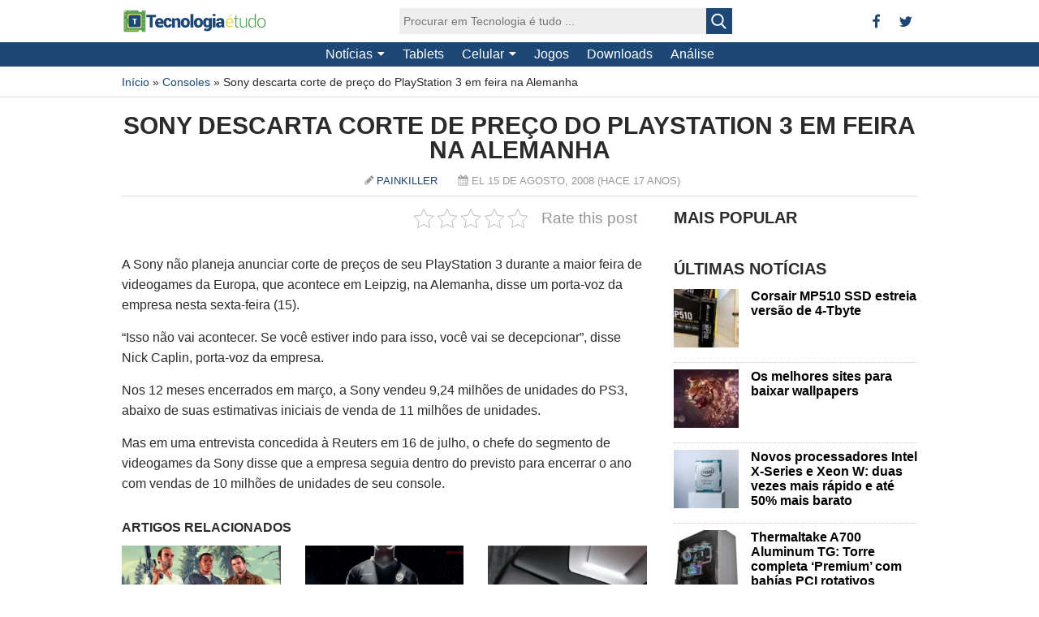

--- FILE ---
content_type: text/html; charset=UTF-8
request_url: https://www.tecnologiaetudo.com/consoles/sony-descarta-corte-de-preco-do-playstation-3-em-feira-na-alemanha/
body_size: 40208
content:
<!DOCTYPE html><html lang=pt-BR><head><script data-no-optimize=1>var litespeed_docref=sessionStorage.getItem("litespeed_docref");litespeed_docref&&(Object.defineProperty(document,"referrer",{get:function(){return litespeed_docref}}),sessionStorage.removeItem("litespeed_docref"));</script><meta http-equiv=Content-Type content="text/html; charset=UTF-8"/><title>Sony descarta corte de preço do PlayStation 3 em feira na Alemanha - Tecnologia é Tudo</title><link rel=profile href="https://gmpg.org/xfn/11"/><meta name=viewport content="width=device-width"/><meta name=revised content="quarta-feira, setembro 30, 2009, 11:49 am"/><meta name=robots content='index, follow, max-image-preview:large, max-snippet:-1, max-video-preview:-1'/><meta name=description content="A Sony não planeja anunciar corte de preços de seu PlayStation 3 durante a maior feira de videogames da Europa, que acontece em Leipzig, na Alemanha,"/><link rel=canonical href="https://www.tecnologiaetudo.com/consoles/sony-descarta-corte-de-preco-do-playstation-3-em-feira-na-alemanha/"/><meta property=og:locale content=pt_BR /><meta property=og:type content=article /><meta property=og:title content="Sony descarta corte de preço do PlayStation 3 em feira na Alemanha - Tecnologia é Tudo"/><meta property=og:description content="A Sony não planeja anunciar corte de preços de seu PlayStation 3 durante a maior feira de videogames da Europa, que acontece em Leipzig, na Alemanha,"/><meta property=og:url content="https://www.tecnologiaetudo.com/consoles/sony-descarta-corte-de-preco-do-playstation-3-em-feira-na-alemanha/"/><meta property=og:site_name content="Tecnologia é Tudo"/><meta property=article:publisher content="https://twitter.com/tecnologiaetudo"/><meta property=article:published_time content="2008-08-15T21:44:40+00:00"/><meta property=article:modified_time content="2009-09-30T09:49:20+00:00"/><meta property=og:image content="https://www.tecnologiaetudo.com/wp-content/uploads/2017/05/meubit-facebook-banner.png"/><meta property=og:image:width content=851 /><meta property=og:image:height content=315 /><meta property=og:image:type content="image/png"/><meta name=author content=Painkiller /><meta name=twitter:label1 content="Escrito por"/><meta name=twitter:data1 content=Painkiller /><meta name=twitter:label2 content="Est. tempo de leitura"/><meta name=twitter:data2 content="1 minuto"/><style media=all>img:is([sizes=auto i],[sizes^="auto," i]){contain-intrinsic-size:3000px 1500px}
/* To be replaced in `head` to control optm data location */
@charset "UTF-8";.wp-block-accordion{box-sizing:border-box}.wp-block-accordion-item.is-open>.wp-block-accordion-heading .wp-block-accordion-heading__toggle-icon{transform:rotate(45deg)}@media (prefers-reduced-motion:no-preference){.wp-block-accordion-item{transition:grid-template-rows .3s ease-out}.wp-block-accordion-item>.wp-block-accordion-heading .wp-block-accordion-heading__toggle-icon{transition:transform .2s ease-in-out}}.wp-block-accordion-heading{margin:0}.wp-block-accordion-heading__toggle{align-items:center;background-color:inherit!important;border:none;color:inherit!important;cursor:pointer;display:flex;font-family:inherit;font-size:inherit;font-style:inherit;font-weight:inherit;letter-spacing:inherit;line-height:inherit;overflow:hidden;padding:var(--wp--preset--spacing--20,1em) 0;text-align:inherit;text-decoration:inherit;text-transform:inherit;width:100%;word-spacing:inherit}.wp-block-accordion-heading__toggle:not(:focus-visible){outline:none}.wp-block-accordion-heading__toggle:focus,.wp-block-accordion-heading__toggle:hover{background-color:inherit!important;border:none;box-shadow:none;color:inherit;padding:var(--wp--preset--spacing--20,1em) 0;text-decoration:none}.wp-block-accordion-heading__toggle:focus-visible{outline:auto;outline-offset:0}.wp-block-accordion-heading__toggle:hover .wp-block-accordion-heading__toggle-title{text-decoration:underline}.wp-block-accordion-heading__toggle-title{flex:1}.wp-block-accordion-heading__toggle-icon{align-items:center;display:flex;height:1.2em;justify-content:center;width:1.2em}.wp-block-accordion-panel[aria-hidden=true],.wp-block-accordion-panel[inert]{display:none;margin-block-start:0}.wp-block-archives{box-sizing:border-box}.wp-block-archives-dropdown label{display:block}.wp-block-avatar{line-height:0}.wp-block-avatar,.wp-block-avatar img{box-sizing:border-box}.wp-block-avatar.aligncenter{text-align:center}.wp-block-audio{box-sizing:border-box}.wp-block-audio :where(figcaption){margin-bottom:1em;margin-top:.5em}.wp-block-audio audio{min-width:300px;width:100%}.wp-block-breadcrumbs{box-sizing:border-box}.wp-block-breadcrumbs ol{flex-wrap:wrap;list-style:none}.wp-block-breadcrumbs li,.wp-block-breadcrumbs ol{align-items:center;display:flex;margin:0;padding:0}.wp-block-breadcrumbs li:not(:last-child):after{content:var(--separator,"/");margin:0 .5em;opacity:.7}.wp-block-breadcrumbs span{color:inherit}.wp-block-button__link{align-content:center;box-sizing:border-box;cursor:pointer;display:inline-block;height:100%;text-align:center;word-break:break-word}.wp-block-button__link.aligncenter{text-align:center}.wp-block-button__link.alignright{text-align:right}:where(.wp-block-button__link){border-radius:9999px;box-shadow:none;padding:calc(.667em + 2px) calc(1.333em + 2px);text-decoration:none}.wp-block-button[style*=text-decoration] .wp-block-button__link{text-decoration:inherit}.wp-block-buttons>.wp-block-button.has-custom-width{max-width:none}.wp-block-buttons>.wp-block-button.has-custom-width .wp-block-button__link{width:100%}.wp-block-buttons>.wp-block-button.has-custom-font-size .wp-block-button__link{font-size:inherit}.wp-block-buttons>.wp-block-button.wp-block-button__width-25{width:calc(25% - var(--wp--style--block-gap, .5em)*.75)}.wp-block-buttons>.wp-block-button.wp-block-button__width-50{width:calc(50% - var(--wp--style--block-gap, .5em)*.5)}.wp-block-buttons>.wp-block-button.wp-block-button__width-75{width:calc(75% - var(--wp--style--block-gap, .5em)*.25)}.wp-block-buttons>.wp-block-button.wp-block-button__width-100{flex-basis:100%;width:100%}.wp-block-buttons.is-vertical>.wp-block-button.wp-block-button__width-25{width:25%}.wp-block-buttons.is-vertical>.wp-block-button.wp-block-button__width-50{width:50%}.wp-block-buttons.is-vertical>.wp-block-button.wp-block-button__width-75{width:75%}.wp-block-button.is-style-squared,.wp-block-button__link.wp-block-button.is-style-squared{border-radius:0}.wp-block-button.no-border-radius,.wp-block-button__link.no-border-radius{border-radius:0!important}:root :where(.wp-block-button .wp-block-button__link.is-style-outline),:root :where(.wp-block-button.is-style-outline>.wp-block-button__link){border:2px solid;padding:.667em 1.333em}:root :where(.wp-block-button .wp-block-button__link.is-style-outline:not(.has-text-color)),:root :where(.wp-block-button.is-style-outline>.wp-block-button__link:not(.has-text-color)){color:currentColor}:root :where(.wp-block-button .wp-block-button__link.is-style-outline:not(.has-background)),:root :where(.wp-block-button.is-style-outline>.wp-block-button__link:not(.has-background)){background-color:initial;background-image:none}.wp-block-buttons{box-sizing:border-box}.wp-block-buttons.is-vertical{flex-direction:column}.wp-block-buttons.is-vertical>.wp-block-button:last-child{margin-bottom:0}.wp-block-buttons>.wp-block-button{display:inline-block;margin:0}.wp-block-buttons.is-content-justification-left{justify-content:flex-start}.wp-block-buttons.is-content-justification-left.is-vertical{align-items:flex-start}.wp-block-buttons.is-content-justification-center{justify-content:center}.wp-block-buttons.is-content-justification-center.is-vertical{align-items:center}.wp-block-buttons.is-content-justification-right{justify-content:flex-end}.wp-block-buttons.is-content-justification-right.is-vertical{align-items:flex-end}.wp-block-buttons.is-content-justification-space-between{justify-content:space-between}.wp-block-buttons.aligncenter{text-align:center}.wp-block-buttons:not(.is-content-justification-space-between,.is-content-justification-right,.is-content-justification-left,.is-content-justification-center) .wp-block-button.aligncenter{margin-left:auto;margin-right:auto;width:100%}.wp-block-buttons[style*=text-decoration] .wp-block-button,.wp-block-buttons[style*=text-decoration] .wp-block-button__link{text-decoration:inherit}.wp-block-buttons.has-custom-font-size .wp-block-button__link{font-size:inherit}.wp-block-buttons .wp-block-button__link{width:100%}.wp-block-button.aligncenter,.wp-block-calendar{text-align:center}.wp-block-calendar td,.wp-block-calendar th{border:1px solid;padding:.25em}.wp-block-calendar th{font-weight:400}.wp-block-calendar caption{background-color:inherit}.wp-block-calendar table{border-collapse:collapse;width:100%}.wp-block-calendar table.has-background th{background-color:inherit}.wp-block-calendar table.has-text-color th{color:inherit}.wp-block-calendar :where(table:not(.has-text-color)){color:#40464d}.wp-block-calendar :where(table:not(.has-text-color)) td,.wp-block-calendar :where(table:not(.has-text-color)) th{border-color:#ddd}:where(.wp-block-calendar table:not(.has-background) th){background:#ddd}.wp-block-categories{box-sizing:border-box}.wp-block-categories.alignleft{margin-right:2em}.wp-block-categories.alignright{margin-left:2em}.wp-block-categories.wp-block-categories-dropdown.aligncenter{text-align:center}.wp-block-categories .wp-block-categories__label{display:block;width:100%}.wp-block-code{box-sizing:border-box}.wp-block-code code{
  /*!rtl:begin:ignore*/direction:ltr;display:block;font-family:inherit;overflow-wrap:break-word;text-align:initial;white-space:pre-wrap
  /*!rtl:end:ignore*/}.wp-block-columns{box-sizing:border-box;display:flex;flex-wrap:wrap!important}@media (min-width:782px){.wp-block-columns{flex-wrap:nowrap!important}}.wp-block-columns{align-items:normal!important}.wp-block-columns.are-vertically-aligned-top{align-items:flex-start}.wp-block-columns.are-vertically-aligned-center{align-items:center}.wp-block-columns.are-vertically-aligned-bottom{align-items:flex-end}@media (max-width:781px){.wp-block-columns:not(.is-not-stacked-on-mobile)>.wp-block-column{flex-basis:100%!important}}@media (min-width:782px){.wp-block-columns:not(.is-not-stacked-on-mobile)>.wp-block-column{flex-basis:0;flex-grow:1}.wp-block-columns:not(.is-not-stacked-on-mobile)>.wp-block-column[style*=flex-basis]{flex-grow:0}}.wp-block-columns.is-not-stacked-on-mobile{flex-wrap:nowrap!important}.wp-block-columns.is-not-stacked-on-mobile>.wp-block-column{flex-basis:0;flex-grow:1}.wp-block-columns.is-not-stacked-on-mobile>.wp-block-column[style*=flex-basis]{flex-grow:0}:where(.wp-block-columns){margin-bottom:1.75em}:where(.wp-block-columns.has-background){padding:1.25em 2.375em}.wp-block-column{flex-grow:1;min-width:0;overflow-wrap:break-word;word-break:break-word}.wp-block-column.is-vertically-aligned-top{align-self:flex-start}.wp-block-column.is-vertically-aligned-center{align-self:center}.wp-block-column.is-vertically-aligned-bottom{align-self:flex-end}.wp-block-column.is-vertically-aligned-stretch{align-self:stretch}.wp-block-column.is-vertically-aligned-bottom,.wp-block-column.is-vertically-aligned-center,.wp-block-column.is-vertically-aligned-top{width:100%}.wp-block-post-comments{box-sizing:border-box}.wp-block-post-comments .alignleft{float:left}.wp-block-post-comments .alignright{float:right}.wp-block-post-comments .navigation:after{clear:both;content:"";display:table}.wp-block-post-comments .commentlist{clear:both;list-style:none;margin:0;padding:0}.wp-block-post-comments .commentlist .comment{min-height:2.25em;padding-left:3.25em}.wp-block-post-comments .commentlist .comment p{font-size:1em;line-height:1.8;margin:1em 0}.wp-block-post-comments .commentlist .children{list-style:none;margin:0;padding:0}.wp-block-post-comments .comment-author{line-height:1.5}.wp-block-post-comments .comment-author .avatar{border-radius:1.5em;display:block;float:left;height:2.5em;margin-right:.75em;margin-top:.5em;width:2.5em}.wp-block-post-comments .comment-author cite{font-style:normal}.wp-block-post-comments .comment-meta{font-size:.875em;line-height:1.5}.wp-block-post-comments .comment-meta b{font-weight:400}.wp-block-post-comments .comment-meta .comment-awaiting-moderation{display:block;margin-bottom:1em;margin-top:1em}.wp-block-post-comments .comment-body .commentmetadata{font-size:.875em}.wp-block-post-comments .comment-form-author label,.wp-block-post-comments .comment-form-comment label,.wp-block-post-comments .comment-form-email label,.wp-block-post-comments .comment-form-url label{display:block;margin-bottom:.25em}.wp-block-post-comments .comment-form input:not([type=submit]):not([type=checkbox]),.wp-block-post-comments .comment-form textarea{box-sizing:border-box;display:block;width:100%}.wp-block-post-comments .comment-form-cookies-consent{display:flex;gap:.25em}.wp-block-post-comments .comment-form-cookies-consent #wp-comment-cookies-consent{margin-top:.35em}.wp-block-post-comments .comment-reply-title{margin-bottom:0}.wp-block-post-comments .comment-reply-title :where(small){font-size:var(--wp--preset--font-size--medium,smaller);margin-left:.5em}.wp-block-post-comments .reply{font-size:.875em;margin-bottom:1.4em}.wp-block-post-comments input:not([type=submit]),.wp-block-post-comments textarea{border:1px solid #949494;font-family:inherit;font-size:1em}.wp-block-post-comments input:not([type=submit]):not([type=checkbox]),.wp-block-post-comments textarea{padding:calc(.667em + 2px)}:where(.wp-block-post-comments input[type=submit]){border:none}.wp-block-comments{box-sizing:border-box}.wp-block-comments-pagination>.wp-block-comments-pagination-next,.wp-block-comments-pagination>.wp-block-comments-pagination-numbers,.wp-block-comments-pagination>.wp-block-comments-pagination-previous{font-size:inherit}.wp-block-comments-pagination .wp-block-comments-pagination-previous-arrow{display:inline-block;margin-right:1ch}.wp-block-comments-pagination .wp-block-comments-pagination-previous-arrow:not(.is-arrow-chevron){transform:scaleX(1)}.wp-block-comments-pagination .wp-block-comments-pagination-next-arrow{display:inline-block;margin-left:1ch}.wp-block-comments-pagination .wp-block-comments-pagination-next-arrow:not(.is-arrow-chevron){transform:scaleX(1)}.wp-block-comments-pagination.aligncenter{justify-content:center}.wp-block-comment-template{box-sizing:border-box;list-style:none;margin-bottom:0;max-width:100%;padding:0}.wp-block-comment-template li{clear:both}.wp-block-comment-template ol{list-style:none;margin-bottom:0;max-width:100%;padding-left:2rem}.wp-block-comment-template.alignleft{float:left}.wp-block-comment-template.aligncenter{margin-left:auto;margin-right:auto;width:fit-content}.wp-block-comment-template.alignright{float:right}.wp-block-comment-date{box-sizing:border-box}.comment-awaiting-moderation{display:block;font-size:.875em;line-height:1.5}.wp-block-comment-author-name,.wp-block-comment-content,.wp-block-comment-edit-link,.wp-block-comment-reply-link{box-sizing:border-box}.wp-block-cover,.wp-block-cover-image{align-items:center;background-position:50%;box-sizing:border-box;display:flex;justify-content:center;min-height:430px;overflow:hidden;overflow:clip;padding:1em;position:relative}.wp-block-cover .has-background-dim:not([class*=-background-color]),.wp-block-cover-image .has-background-dim:not([class*=-background-color]),.wp-block-cover-image.has-background-dim:not([class*=-background-color]),.wp-block-cover.has-background-dim:not([class*=-background-color]){background-color:#000}.wp-block-cover .has-background-dim.has-background-gradient,.wp-block-cover-image .has-background-dim.has-background-gradient{background-color:initial}.wp-block-cover-image.has-background-dim:before,.wp-block-cover.has-background-dim:before{background-color:inherit;content:""}.wp-block-cover .wp-block-cover__background,.wp-block-cover .wp-block-cover__gradient-background,.wp-block-cover-image .wp-block-cover__background,.wp-block-cover-image .wp-block-cover__gradient-background,.wp-block-cover-image.has-background-dim:not(.has-background-gradient):before,.wp-block-cover.has-background-dim:not(.has-background-gradient):before{bottom:0;left:0;opacity:.5;position:absolute;right:0;top:0}.wp-block-cover-image.has-background-dim.has-background-dim-10 .wp-block-cover__background,.wp-block-cover-image.has-background-dim.has-background-dim-10 .wp-block-cover__gradient-background,.wp-block-cover-image.has-background-dim.has-background-dim-10:not(.has-background-gradient):before,.wp-block-cover.has-background-dim.has-background-dim-10 .wp-block-cover__background,.wp-block-cover.has-background-dim.has-background-dim-10 .wp-block-cover__gradient-background,.wp-block-cover.has-background-dim.has-background-dim-10:not(.has-background-gradient):before{opacity:.1}.wp-block-cover-image.has-background-dim.has-background-dim-20 .wp-block-cover__background,.wp-block-cover-image.has-background-dim.has-background-dim-20 .wp-block-cover__gradient-background,.wp-block-cover-image.has-background-dim.has-background-dim-20:not(.has-background-gradient):before,.wp-block-cover.has-background-dim.has-background-dim-20 .wp-block-cover__background,.wp-block-cover.has-background-dim.has-background-dim-20 .wp-block-cover__gradient-background,.wp-block-cover.has-background-dim.has-background-dim-20:not(.has-background-gradient):before{opacity:.2}.wp-block-cover-image.has-background-dim.has-background-dim-30 .wp-block-cover__background,.wp-block-cover-image.has-background-dim.has-background-dim-30 .wp-block-cover__gradient-background,.wp-block-cover-image.has-background-dim.has-background-dim-30:not(.has-background-gradient):before,.wp-block-cover.has-background-dim.has-background-dim-30 .wp-block-cover__background,.wp-block-cover.has-background-dim.has-background-dim-30 .wp-block-cover__gradient-background,.wp-block-cover.has-background-dim.has-background-dim-30:not(.has-background-gradient):before{opacity:.3}.wp-block-cover-image.has-background-dim.has-background-dim-40 .wp-block-cover__background,.wp-block-cover-image.has-background-dim.has-background-dim-40 .wp-block-cover__gradient-background,.wp-block-cover-image.has-background-dim.has-background-dim-40:not(.has-background-gradient):before,.wp-block-cover.has-background-dim.has-background-dim-40 .wp-block-cover__background,.wp-block-cover.has-background-dim.has-background-dim-40 .wp-block-cover__gradient-background,.wp-block-cover.has-background-dim.has-background-dim-40:not(.has-background-gradient):before{opacity:.4}.wp-block-cover-image.has-background-dim.has-background-dim-50 .wp-block-cover__background,.wp-block-cover-image.has-background-dim.has-background-dim-50 .wp-block-cover__gradient-background,.wp-block-cover-image.has-background-dim.has-background-dim-50:not(.has-background-gradient):before,.wp-block-cover.has-background-dim.has-background-dim-50 .wp-block-cover__background,.wp-block-cover.has-background-dim.has-background-dim-50 .wp-block-cover__gradient-background,.wp-block-cover.has-background-dim.has-background-dim-50:not(.has-background-gradient):before{opacity:.5}.wp-block-cover-image.has-background-dim.has-background-dim-60 .wp-block-cover__background,.wp-block-cover-image.has-background-dim.has-background-dim-60 .wp-block-cover__gradient-background,.wp-block-cover-image.has-background-dim.has-background-dim-60:not(.has-background-gradient):before,.wp-block-cover.has-background-dim.has-background-dim-60 .wp-block-cover__background,.wp-block-cover.has-background-dim.has-background-dim-60 .wp-block-cover__gradient-background,.wp-block-cover.has-background-dim.has-background-dim-60:not(.has-background-gradient):before{opacity:.6}.wp-block-cover-image.has-background-dim.has-background-dim-70 .wp-block-cover__background,.wp-block-cover-image.has-background-dim.has-background-dim-70 .wp-block-cover__gradient-background,.wp-block-cover-image.has-background-dim.has-background-dim-70:not(.has-background-gradient):before,.wp-block-cover.has-background-dim.has-background-dim-70 .wp-block-cover__background,.wp-block-cover.has-background-dim.has-background-dim-70 .wp-block-cover__gradient-background,.wp-block-cover.has-background-dim.has-background-dim-70:not(.has-background-gradient):before{opacity:.7}.wp-block-cover-image.has-background-dim.has-background-dim-80 .wp-block-cover__background,.wp-block-cover-image.has-background-dim.has-background-dim-80 .wp-block-cover__gradient-background,.wp-block-cover-image.has-background-dim.has-background-dim-80:not(.has-background-gradient):before,.wp-block-cover.has-background-dim.has-background-dim-80 .wp-block-cover__background,.wp-block-cover.has-background-dim.has-background-dim-80 .wp-block-cover__gradient-background,.wp-block-cover.has-background-dim.has-background-dim-80:not(.has-background-gradient):before{opacity:.8}.wp-block-cover-image.has-background-dim.has-background-dim-90 .wp-block-cover__background,.wp-block-cover-image.has-background-dim.has-background-dim-90 .wp-block-cover__gradient-background,.wp-block-cover-image.has-background-dim.has-background-dim-90:not(.has-background-gradient):before,.wp-block-cover.has-background-dim.has-background-dim-90 .wp-block-cover__background,.wp-block-cover.has-background-dim.has-background-dim-90 .wp-block-cover__gradient-background,.wp-block-cover.has-background-dim.has-background-dim-90:not(.has-background-gradient):before{opacity:.9}.wp-block-cover-image.has-background-dim.has-background-dim-100 .wp-block-cover__background,.wp-block-cover-image.has-background-dim.has-background-dim-100 .wp-block-cover__gradient-background,.wp-block-cover-image.has-background-dim.has-background-dim-100:not(.has-background-gradient):before,.wp-block-cover.has-background-dim.has-background-dim-100 .wp-block-cover__background,.wp-block-cover.has-background-dim.has-background-dim-100 .wp-block-cover__gradient-background,.wp-block-cover.has-background-dim.has-background-dim-100:not(.has-background-gradient):before{opacity:1}.wp-block-cover .wp-block-cover__background.has-background-dim.has-background-dim-0,.wp-block-cover .wp-block-cover__gradient-background.has-background-dim.has-background-dim-0,.wp-block-cover-image .wp-block-cover__background.has-background-dim.has-background-dim-0,.wp-block-cover-image .wp-block-cover__gradient-background.has-background-dim.has-background-dim-0{opacity:0}.wp-block-cover .wp-block-cover__background.has-background-dim.has-background-dim-10,.wp-block-cover .wp-block-cover__gradient-background.has-background-dim.has-background-dim-10,.wp-block-cover-image .wp-block-cover__background.has-background-dim.has-background-dim-10,.wp-block-cover-image .wp-block-cover__gradient-background.has-background-dim.has-background-dim-10{opacity:.1}.wp-block-cover .wp-block-cover__background.has-background-dim.has-background-dim-20,.wp-block-cover .wp-block-cover__gradient-background.has-background-dim.has-background-dim-20,.wp-block-cover-image .wp-block-cover__background.has-background-dim.has-background-dim-20,.wp-block-cover-image .wp-block-cover__gradient-background.has-background-dim.has-background-dim-20{opacity:.2}.wp-block-cover .wp-block-cover__background.has-background-dim.has-background-dim-30,.wp-block-cover .wp-block-cover__gradient-background.has-background-dim.has-background-dim-30,.wp-block-cover-image .wp-block-cover__background.has-background-dim.has-background-dim-30,.wp-block-cover-image .wp-block-cover__gradient-background.has-background-dim.has-background-dim-30{opacity:.3}.wp-block-cover .wp-block-cover__background.has-background-dim.has-background-dim-40,.wp-block-cover .wp-block-cover__gradient-background.has-background-dim.has-background-dim-40,.wp-block-cover-image .wp-block-cover__background.has-background-dim.has-background-dim-40,.wp-block-cover-image .wp-block-cover__gradient-background.has-background-dim.has-background-dim-40{opacity:.4}.wp-block-cover .wp-block-cover__background.has-background-dim.has-background-dim-50,.wp-block-cover .wp-block-cover__gradient-background.has-background-dim.has-background-dim-50,.wp-block-cover-image .wp-block-cover__background.has-background-dim.has-background-dim-50,.wp-block-cover-image .wp-block-cover__gradient-background.has-background-dim.has-background-dim-50{opacity:.5}.wp-block-cover .wp-block-cover__background.has-background-dim.has-background-dim-60,.wp-block-cover .wp-block-cover__gradient-background.has-background-dim.has-background-dim-60,.wp-block-cover-image .wp-block-cover__background.has-background-dim.has-background-dim-60,.wp-block-cover-image .wp-block-cover__gradient-background.has-background-dim.has-background-dim-60{opacity:.6}.wp-block-cover .wp-block-cover__background.has-background-dim.has-background-dim-70,.wp-block-cover .wp-block-cover__gradient-background.has-background-dim.has-background-dim-70,.wp-block-cover-image .wp-block-cover__background.has-background-dim.has-background-dim-70,.wp-block-cover-image .wp-block-cover__gradient-background.has-background-dim.has-background-dim-70{opacity:.7}.wp-block-cover .wp-block-cover__background.has-background-dim.has-background-dim-80,.wp-block-cover .wp-block-cover__gradient-background.has-background-dim.has-background-dim-80,.wp-block-cover-image .wp-block-cover__background.has-background-dim.has-background-dim-80,.wp-block-cover-image .wp-block-cover__gradient-background.has-background-dim.has-background-dim-80{opacity:.8}.wp-block-cover .wp-block-cover__background.has-background-dim.has-background-dim-90,.wp-block-cover .wp-block-cover__gradient-background.has-background-dim.has-background-dim-90,.wp-block-cover-image .wp-block-cover__background.has-background-dim.has-background-dim-90,.wp-block-cover-image .wp-block-cover__gradient-background.has-background-dim.has-background-dim-90{opacity:.9}.wp-block-cover .wp-block-cover__background.has-background-dim.has-background-dim-100,.wp-block-cover .wp-block-cover__gradient-background.has-background-dim.has-background-dim-100,.wp-block-cover-image .wp-block-cover__background.has-background-dim.has-background-dim-100,.wp-block-cover-image .wp-block-cover__gradient-background.has-background-dim.has-background-dim-100{opacity:1}.wp-block-cover-image.alignleft,.wp-block-cover-image.alignright,.wp-block-cover.alignleft,.wp-block-cover.alignright{max-width:420px;width:100%}.wp-block-cover-image.aligncenter,.wp-block-cover-image.alignleft,.wp-block-cover-image.alignright,.wp-block-cover.aligncenter,.wp-block-cover.alignleft,.wp-block-cover.alignright{display:flex}.wp-block-cover .wp-block-cover__inner-container,.wp-block-cover-image .wp-block-cover__inner-container{color:inherit;position:relative;width:100%}.wp-block-cover-image.is-position-top-left,.wp-block-cover.is-position-top-left{align-items:flex-start;justify-content:flex-start}.wp-block-cover-image.is-position-top-center,.wp-block-cover.is-position-top-center{align-items:flex-start;justify-content:center}.wp-block-cover-image.is-position-top-right,.wp-block-cover.is-position-top-right{align-items:flex-start;justify-content:flex-end}.wp-block-cover-image.is-position-center-left,.wp-block-cover.is-position-center-left{align-items:center;justify-content:flex-start}.wp-block-cover-image.is-position-center-center,.wp-block-cover.is-position-center-center{align-items:center;justify-content:center}.wp-block-cover-image.is-position-center-right,.wp-block-cover.is-position-center-right{align-items:center;justify-content:flex-end}.wp-block-cover-image.is-position-bottom-left,.wp-block-cover.is-position-bottom-left{align-items:flex-end;justify-content:flex-start}.wp-block-cover-image.is-position-bottom-center,.wp-block-cover.is-position-bottom-center{align-items:flex-end;justify-content:center}.wp-block-cover-image.is-position-bottom-right,.wp-block-cover.is-position-bottom-right{align-items:flex-end;justify-content:flex-end}.wp-block-cover-image.has-custom-content-position.has-custom-content-position .wp-block-cover__inner-container,.wp-block-cover.has-custom-content-position.has-custom-content-position .wp-block-cover__inner-container{margin:0}.wp-block-cover-image.has-custom-content-position.has-custom-content-position.is-position-bottom-left .wp-block-cover__inner-container,.wp-block-cover-image.has-custom-content-position.has-custom-content-position.is-position-bottom-right .wp-block-cover__inner-container,.wp-block-cover-image.has-custom-content-position.has-custom-content-position.is-position-center-left .wp-block-cover__inner-container,.wp-block-cover-image.has-custom-content-position.has-custom-content-position.is-position-center-right .wp-block-cover__inner-container,.wp-block-cover-image.has-custom-content-position.has-custom-content-position.is-position-top-left .wp-block-cover__inner-container,.wp-block-cover-image.has-custom-content-position.has-custom-content-position.is-position-top-right .wp-block-cover__inner-container,.wp-block-cover.has-custom-content-position.has-custom-content-position.is-position-bottom-left .wp-block-cover__inner-container,.wp-block-cover.has-custom-content-position.has-custom-content-position.is-position-bottom-right .wp-block-cover__inner-container,.wp-block-cover.has-custom-content-position.has-custom-content-position.is-position-center-left .wp-block-cover__inner-container,.wp-block-cover.has-custom-content-position.has-custom-content-position.is-position-center-right .wp-block-cover__inner-container,.wp-block-cover.has-custom-content-position.has-custom-content-position.is-position-top-left .wp-block-cover__inner-container,.wp-block-cover.has-custom-content-position.has-custom-content-position.is-position-top-right .wp-block-cover__inner-container{margin:0;width:auto}.wp-block-cover .wp-block-cover__image-background,.wp-block-cover video.wp-block-cover__video-background,.wp-block-cover-image .wp-block-cover__image-background,.wp-block-cover-image video.wp-block-cover__video-background{border:none;bottom:0;box-shadow:none;height:100%;left:0;margin:0;max-height:none;max-width:none;object-fit:cover;outline:none;padding:0;position:absolute;right:0;top:0;width:100%}.wp-block-cover-image.has-parallax,.wp-block-cover.has-parallax,.wp-block-cover__image-background.has-parallax,video.wp-block-cover__video-background.has-parallax{background-attachment:fixed;background-repeat:no-repeat;background-size:cover}@supports (-webkit-touch-callout:inherit){.wp-block-cover-image.has-parallax,.wp-block-cover.has-parallax,.wp-block-cover__image-background.has-parallax,video.wp-block-cover__video-background.has-parallax{background-attachment:scroll}}@media (prefers-reduced-motion:reduce){.wp-block-cover-image.has-parallax,.wp-block-cover.has-parallax,.wp-block-cover__image-background.has-parallax,video.wp-block-cover__video-background.has-parallax{background-attachment:scroll}}.wp-block-cover-image.is-repeated,.wp-block-cover.is-repeated,.wp-block-cover__image-background.is-repeated,video.wp-block-cover__video-background.is-repeated{background-repeat:repeat;background-size:auto}.wp-block-cover-image-text,.wp-block-cover-image-text a,.wp-block-cover-image-text a:active,.wp-block-cover-image-text a:focus,.wp-block-cover-image-text a:hover,.wp-block-cover-text,.wp-block-cover-text a,.wp-block-cover-text a:active,.wp-block-cover-text a:focus,.wp-block-cover-text a:hover,section.wp-block-cover-image h2,section.wp-block-cover-image h2 a,section.wp-block-cover-image h2 a:active,section.wp-block-cover-image h2 a:focus,section.wp-block-cover-image h2 a:hover{color:#fff}.wp-block-cover-image .wp-block-cover.has-left-content{justify-content:flex-start}.wp-block-cover-image .wp-block-cover.has-right-content{justify-content:flex-end}.wp-block-cover-image.has-left-content .wp-block-cover-image-text,.wp-block-cover.has-left-content .wp-block-cover-text,section.wp-block-cover-image.has-left-content>h2{margin-left:0;text-align:left}.wp-block-cover-image.has-right-content .wp-block-cover-image-text,.wp-block-cover.has-right-content .wp-block-cover-text,section.wp-block-cover-image.has-right-content>h2{margin-right:0;text-align:right}.wp-block-cover .wp-block-cover-text,.wp-block-cover-image .wp-block-cover-image-text,section.wp-block-cover-image>h2{font-size:2em;line-height:1.25;margin-bottom:0;max-width:840px;padding:.44em;text-align:center;z-index:1}:where(.wp-block-cover-image:not(.has-text-color)),:where(.wp-block-cover:not(.has-text-color)){color:#fff}:where(.wp-block-cover-image.is-light:not(.has-text-color)),:where(.wp-block-cover.is-light:not(.has-text-color)){color:#000}:root :where(.wp-block-cover h1:not(.has-text-color)),:root :where(.wp-block-cover h2:not(.has-text-color)),:root :where(.wp-block-cover h3:not(.has-text-color)),:root :where(.wp-block-cover h4:not(.has-text-color)),:root :where(.wp-block-cover h5:not(.has-text-color)),:root :where(.wp-block-cover h6:not(.has-text-color)),:root :where(.wp-block-cover p:not(.has-text-color)){color:inherit}body:not(.editor-styles-wrapper) .wp-block-cover:not(.wp-block-cover:has(.wp-block-cover__background+.wp-block-cover__inner-container)) .wp-block-cover__image-background,body:not(.editor-styles-wrapper) .wp-block-cover:not(.wp-block-cover:has(.wp-block-cover__background+.wp-block-cover__inner-container)) .wp-block-cover__video-background{z-index:0}body:not(.editor-styles-wrapper) .wp-block-cover:not(.wp-block-cover:has(.wp-block-cover__background+.wp-block-cover__inner-container)) .wp-block-cover__background,body:not(.editor-styles-wrapper) .wp-block-cover:not(.wp-block-cover:has(.wp-block-cover__background+.wp-block-cover__inner-container)) .wp-block-cover__gradient-background,body:not(.editor-styles-wrapper) .wp-block-cover:not(.wp-block-cover:has(.wp-block-cover__background+.wp-block-cover__inner-container)) .wp-block-cover__inner-container,body:not(.editor-styles-wrapper) .wp-block-cover:not(.wp-block-cover:has(.wp-block-cover__background+.wp-block-cover__inner-container)).has-background-dim:not(.has-background-gradient):before{z-index:1}.has-modal-open body:not(.editor-styles-wrapper) .wp-block-cover:not(.wp-block-cover:has(.wp-block-cover__background+.wp-block-cover__inner-container)) .wp-block-cover__inner-container{z-index:auto}.wp-block-details{box-sizing:border-box}.wp-block-details summary{cursor:pointer}.wp-block-embed.alignleft,.wp-block-embed.alignright,.wp-block[data-align=left]>[data-type="core/embed"],.wp-block[data-align=right]>[data-type="core/embed"]{max-width:360px;width:100%}.wp-block-embed.alignleft .wp-block-embed__wrapper,.wp-block-embed.alignright .wp-block-embed__wrapper,.wp-block[data-align=left]>[data-type="core/embed"] .wp-block-embed__wrapper,.wp-block[data-align=right]>[data-type="core/embed"] .wp-block-embed__wrapper{min-width:280px}.wp-block-cover .wp-block-embed{min-height:240px;min-width:320px}.wp-block-embed{overflow-wrap:break-word}.wp-block-embed :where(figcaption){margin-bottom:1em;margin-top:.5em}.wp-block-embed iframe{max-width:100%}.wp-block-embed__wrapper{position:relative}.wp-embed-responsive .wp-has-aspect-ratio .wp-block-embed__wrapper:before{content:"";display:block;padding-top:50%}.wp-embed-responsive .wp-has-aspect-ratio iframe{bottom:0;height:100%;left:0;position:absolute;right:0;top:0;width:100%}.wp-embed-responsive .wp-embed-aspect-21-9 .wp-block-embed__wrapper:before{padding-top:42.85%}.wp-embed-responsive .wp-embed-aspect-18-9 .wp-block-embed__wrapper:before{padding-top:50%}.wp-embed-responsive .wp-embed-aspect-16-9 .wp-block-embed__wrapper:before{padding-top:56.25%}.wp-embed-responsive .wp-embed-aspect-4-3 .wp-block-embed__wrapper:before{padding-top:75%}.wp-embed-responsive .wp-embed-aspect-1-1 .wp-block-embed__wrapper:before{padding-top:100%}.wp-embed-responsive .wp-embed-aspect-9-16 .wp-block-embed__wrapper:before{padding-top:177.77%}.wp-embed-responsive .wp-embed-aspect-1-2 .wp-block-embed__wrapper:before{padding-top:200%}.wp-block-file{box-sizing:border-box}.wp-block-file:not(.wp-element-button){font-size:.8em}.wp-block-file.aligncenter{text-align:center}.wp-block-file.alignright{text-align:right}.wp-block-file *+.wp-block-file__button{margin-left:.75em}:where(.wp-block-file){margin-bottom:1.5em}.wp-block-file__embed{margin-bottom:1em}:where(.wp-block-file__button){border-radius:2em;display:inline-block;padding:.5em 1em}:where(.wp-block-file__button):where(a):active,:where(.wp-block-file__button):where(a):focus,:where(.wp-block-file__button):where(a):hover,:where(.wp-block-file__button):where(a):visited{box-shadow:none;color:#fff;opacity:.85;text-decoration:none}.wp-block-form-input__label{display:flex;flex-direction:column;gap:.25em;margin-bottom:.5em;width:100%}.wp-block-form-input__label.is-label-inline{align-items:center;flex-direction:row;gap:.5em}.wp-block-form-input__label.is-label-inline .wp-block-form-input__label-content{margin-bottom:.5em}.wp-block-form-input__label:has(input[type=checkbox]){flex-direction:row;width:fit-content}.wp-block-form-input__label:has(input[type=checkbox]) .wp-block-form-input__label-content{margin:0}.wp-block-form-input__label:has(.wp-block-form-input__label-content+input[type=checkbox]){flex-direction:row-reverse}.wp-block-form-input__label-content{width:fit-content}:where(.wp-block-form-input__input){font-size:1em;margin-bottom:.5em;padding:0 .5em}:where(.wp-block-form-input__input)[type=date],:where(.wp-block-form-input__input)[type=datetime-local],:where(.wp-block-form-input__input)[type=datetime],:where(.wp-block-form-input__input)[type=email],:where(.wp-block-form-input__input)[type=month],:where(.wp-block-form-input__input)[type=number],:where(.wp-block-form-input__input)[type=password],:where(.wp-block-form-input__input)[type=search],:where(.wp-block-form-input__input)[type=tel],:where(.wp-block-form-input__input)[type=text],:where(.wp-block-form-input__input)[type=time],:where(.wp-block-form-input__input)[type=url],:where(.wp-block-form-input__input)[type=week]{border-style:solid;border-width:1px;line-height:2;min-height:2em}textarea.wp-block-form-input__input{min-height:10em}.blocks-gallery-grid:not(.has-nested-images),.wp-block-gallery:not(.has-nested-images){display:flex;flex-wrap:wrap;list-style-type:none;margin:0;padding:0}.blocks-gallery-grid:not(.has-nested-images) .blocks-gallery-image,.blocks-gallery-grid:not(.has-nested-images) .blocks-gallery-item,.wp-block-gallery:not(.has-nested-images) .blocks-gallery-image,.wp-block-gallery:not(.has-nested-images) .blocks-gallery-item{display:flex;flex-direction:column;flex-grow:1;justify-content:center;margin:0 1em 1em 0;position:relative;width:calc(50% - 1em)}.blocks-gallery-grid:not(.has-nested-images) .blocks-gallery-image:nth-of-type(2n),.blocks-gallery-grid:not(.has-nested-images) .blocks-gallery-item:nth-of-type(2n),.wp-block-gallery:not(.has-nested-images) .blocks-gallery-image:nth-of-type(2n),.wp-block-gallery:not(.has-nested-images) .blocks-gallery-item:nth-of-type(2n){margin-right:0}.blocks-gallery-grid:not(.has-nested-images) .blocks-gallery-image figure,.blocks-gallery-grid:not(.has-nested-images) .blocks-gallery-item figure,.wp-block-gallery:not(.has-nested-images) .blocks-gallery-image figure,.wp-block-gallery:not(.has-nested-images) .blocks-gallery-item figure{align-items:flex-end;display:flex;height:100%;justify-content:flex-start;margin:0}.blocks-gallery-grid:not(.has-nested-images) .blocks-gallery-image img,.blocks-gallery-grid:not(.has-nested-images) .blocks-gallery-item img,.wp-block-gallery:not(.has-nested-images) .blocks-gallery-image img,.wp-block-gallery:not(.has-nested-images) .blocks-gallery-item img{display:block;height:auto;max-width:100%;width:auto}.blocks-gallery-grid:not(.has-nested-images) .blocks-gallery-image figcaption,.blocks-gallery-grid:not(.has-nested-images) .blocks-gallery-item figcaption,.wp-block-gallery:not(.has-nested-images) .blocks-gallery-image figcaption,.wp-block-gallery:not(.has-nested-images) .blocks-gallery-item figcaption{background:linear-gradient(0deg,#000000b3,#0000004d 70%,#0000);bottom:0;box-sizing:border-box;color:#fff;font-size:.8em;margin:0;max-height:100%;overflow:auto;padding:3em .77em .7em;position:absolute;text-align:center;width:100%;z-index:2}.blocks-gallery-grid:not(.has-nested-images) .blocks-gallery-image figcaption img,.blocks-gallery-grid:not(.has-nested-images) .blocks-gallery-item figcaption img,.wp-block-gallery:not(.has-nested-images) .blocks-gallery-image figcaption img,.wp-block-gallery:not(.has-nested-images) .blocks-gallery-item figcaption img{display:inline}.blocks-gallery-grid:not(.has-nested-images) figcaption,.wp-block-gallery:not(.has-nested-images) figcaption{flex-grow:1}.blocks-gallery-grid:not(.has-nested-images).is-cropped .blocks-gallery-image a,.blocks-gallery-grid:not(.has-nested-images).is-cropped .blocks-gallery-image img,.blocks-gallery-grid:not(.has-nested-images).is-cropped .blocks-gallery-item a,.blocks-gallery-grid:not(.has-nested-images).is-cropped .blocks-gallery-item img,.wp-block-gallery:not(.has-nested-images).is-cropped .blocks-gallery-image a,.wp-block-gallery:not(.has-nested-images).is-cropped .blocks-gallery-image img,.wp-block-gallery:not(.has-nested-images).is-cropped .blocks-gallery-item a,.wp-block-gallery:not(.has-nested-images).is-cropped .blocks-gallery-item img{flex:1;height:100%;object-fit:cover;width:100%}.blocks-gallery-grid:not(.has-nested-images).columns-1 .blocks-gallery-image,.blocks-gallery-grid:not(.has-nested-images).columns-1 .blocks-gallery-item,.wp-block-gallery:not(.has-nested-images).columns-1 .blocks-gallery-image,.wp-block-gallery:not(.has-nested-images).columns-1 .blocks-gallery-item{margin-right:0;width:100%}@media (min-width:600px){.blocks-gallery-grid:not(.has-nested-images).columns-3 .blocks-gallery-image,.blocks-gallery-grid:not(.has-nested-images).columns-3 .blocks-gallery-item,.wp-block-gallery:not(.has-nested-images).columns-3 .blocks-gallery-image,.wp-block-gallery:not(.has-nested-images).columns-3 .blocks-gallery-item{margin-right:1em;width:calc(33.33333% - .66667em)}.blocks-gallery-grid:not(.has-nested-images).columns-4 .blocks-gallery-image,.blocks-gallery-grid:not(.has-nested-images).columns-4 .blocks-gallery-item,.wp-block-gallery:not(.has-nested-images).columns-4 .blocks-gallery-image,.wp-block-gallery:not(.has-nested-images).columns-4 .blocks-gallery-item{margin-right:1em;width:calc(25% - .75em)}.blocks-gallery-grid:not(.has-nested-images).columns-5 .blocks-gallery-image,.blocks-gallery-grid:not(.has-nested-images).columns-5 .blocks-gallery-item,.wp-block-gallery:not(.has-nested-images).columns-5 .blocks-gallery-image,.wp-block-gallery:not(.has-nested-images).columns-5 .blocks-gallery-item{margin-right:1em;width:calc(20% - .8em)}.blocks-gallery-grid:not(.has-nested-images).columns-6 .blocks-gallery-image,.blocks-gallery-grid:not(.has-nested-images).columns-6 .blocks-gallery-item,.wp-block-gallery:not(.has-nested-images).columns-6 .blocks-gallery-image,.wp-block-gallery:not(.has-nested-images).columns-6 .blocks-gallery-item{margin-right:1em;width:calc(16.66667% - .83333em)}.blocks-gallery-grid:not(.has-nested-images).columns-7 .blocks-gallery-image,.blocks-gallery-grid:not(.has-nested-images).columns-7 .blocks-gallery-item,.wp-block-gallery:not(.has-nested-images).columns-7 .blocks-gallery-image,.wp-block-gallery:not(.has-nested-images).columns-7 .blocks-gallery-item{margin-right:1em;width:calc(14.28571% - .85714em)}.blocks-gallery-grid:not(.has-nested-images).columns-8 .blocks-gallery-image,.blocks-gallery-grid:not(.has-nested-images).columns-8 .blocks-gallery-item,.wp-block-gallery:not(.has-nested-images).columns-8 .blocks-gallery-image,.wp-block-gallery:not(.has-nested-images).columns-8 .blocks-gallery-item{margin-right:1em;width:calc(12.5% - .875em)}.blocks-gallery-grid:not(.has-nested-images).columns-1 .blocks-gallery-image:nth-of-type(1n),.blocks-gallery-grid:not(.has-nested-images).columns-1 .blocks-gallery-item:nth-of-type(1n),.blocks-gallery-grid:not(.has-nested-images).columns-2 .blocks-gallery-image:nth-of-type(2n),.blocks-gallery-grid:not(.has-nested-images).columns-2 .blocks-gallery-item:nth-of-type(2n),.blocks-gallery-grid:not(.has-nested-images).columns-3 .blocks-gallery-image:nth-of-type(3n),.blocks-gallery-grid:not(.has-nested-images).columns-3 .blocks-gallery-item:nth-of-type(3n),.blocks-gallery-grid:not(.has-nested-images).columns-4 .blocks-gallery-image:nth-of-type(4n),.blocks-gallery-grid:not(.has-nested-images).columns-4 .blocks-gallery-item:nth-of-type(4n),.blocks-gallery-grid:not(.has-nested-images).columns-5 .blocks-gallery-image:nth-of-type(5n),.blocks-gallery-grid:not(.has-nested-images).columns-5 .blocks-gallery-item:nth-of-type(5n),.blocks-gallery-grid:not(.has-nested-images).columns-6 .blocks-gallery-image:nth-of-type(6n),.blocks-gallery-grid:not(.has-nested-images).columns-6 .blocks-gallery-item:nth-of-type(6n),.blocks-gallery-grid:not(.has-nested-images).columns-7 .blocks-gallery-image:nth-of-type(7n),.blocks-gallery-grid:not(.has-nested-images).columns-7 .blocks-gallery-item:nth-of-type(7n),.blocks-gallery-grid:not(.has-nested-images).columns-8 .blocks-gallery-image:nth-of-type(8n),.blocks-gallery-grid:not(.has-nested-images).columns-8 .blocks-gallery-item:nth-of-type(8n),.wp-block-gallery:not(.has-nested-images).columns-1 .blocks-gallery-image:nth-of-type(1n),.wp-block-gallery:not(.has-nested-images).columns-1 .blocks-gallery-item:nth-of-type(1n),.wp-block-gallery:not(.has-nested-images).columns-2 .blocks-gallery-image:nth-of-type(2n),.wp-block-gallery:not(.has-nested-images).columns-2 .blocks-gallery-item:nth-of-type(2n),.wp-block-gallery:not(.has-nested-images).columns-3 .blocks-gallery-image:nth-of-type(3n),.wp-block-gallery:not(.has-nested-images).columns-3 .blocks-gallery-item:nth-of-type(3n),.wp-block-gallery:not(.has-nested-images).columns-4 .blocks-gallery-image:nth-of-type(4n),.wp-block-gallery:not(.has-nested-images).columns-4 .blocks-gallery-item:nth-of-type(4n),.wp-block-gallery:not(.has-nested-images).columns-5 .blocks-gallery-image:nth-of-type(5n),.wp-block-gallery:not(.has-nested-images).columns-5 .blocks-gallery-item:nth-of-type(5n),.wp-block-gallery:not(.has-nested-images).columns-6 .blocks-gallery-image:nth-of-type(6n),.wp-block-gallery:not(.has-nested-images).columns-6 .blocks-gallery-item:nth-of-type(6n),.wp-block-gallery:not(.has-nested-images).columns-7 .blocks-gallery-image:nth-of-type(7n),.wp-block-gallery:not(.has-nested-images).columns-7 .blocks-gallery-item:nth-of-type(7n),.wp-block-gallery:not(.has-nested-images).columns-8 .blocks-gallery-image:nth-of-type(8n),.wp-block-gallery:not(.has-nested-images).columns-8 .blocks-gallery-item:nth-of-type(8n){margin-right:0}}.blocks-gallery-grid:not(.has-nested-images) .blocks-gallery-image:last-child,.blocks-gallery-grid:not(.has-nested-images) .blocks-gallery-item:last-child,.wp-block-gallery:not(.has-nested-images) .blocks-gallery-image:last-child,.wp-block-gallery:not(.has-nested-images) .blocks-gallery-item:last-child{margin-right:0}.blocks-gallery-grid:not(.has-nested-images).alignleft,.blocks-gallery-grid:not(.has-nested-images).alignright,.wp-block-gallery:not(.has-nested-images).alignleft,.wp-block-gallery:not(.has-nested-images).alignright{max-width:420px;width:100%}.blocks-gallery-grid:not(.has-nested-images).aligncenter .blocks-gallery-item figure,.wp-block-gallery:not(.has-nested-images).aligncenter .blocks-gallery-item figure{justify-content:center}.wp-block-gallery:not(.is-cropped) .blocks-gallery-item{align-self:flex-start}figure.wp-block-gallery.has-nested-images{align-items:normal}.wp-block-gallery.has-nested-images figure.wp-block-image:not(#individual-image){margin:0;width:calc(50% - var(--wp--style--unstable-gallery-gap, 16px)/2)}.wp-block-gallery.has-nested-images figure.wp-block-image{box-sizing:border-box;display:flex;flex-direction:column;flex-grow:1;justify-content:center;max-width:100%;position:relative}.wp-block-gallery.has-nested-images figure.wp-block-image>a,.wp-block-gallery.has-nested-images figure.wp-block-image>div{flex-direction:column;flex-grow:1;margin:0}.wp-block-gallery.has-nested-images figure.wp-block-image img{display:block;height:auto;max-width:100%!important;width:auto}.wp-block-gallery.has-nested-images figure.wp-block-image figcaption,.wp-block-gallery.has-nested-images figure.wp-block-image:has(figcaption):before{bottom:0;left:0;max-height:100%;position:absolute;right:0}.wp-block-gallery.has-nested-images figure.wp-block-image:has(figcaption):before{backdrop-filter:blur(3px);content:"";height:100%;-webkit-mask-image:linear-gradient(0deg,#000 20%,#0000);mask-image:linear-gradient(0deg,#000 20%,#0000);max-height:40%;pointer-events:none}.wp-block-gallery.has-nested-images figure.wp-block-image figcaption{box-sizing:border-box;color:#fff;font-size:13px;margin:0;overflow:auto;padding:1em;text-align:center;text-shadow:0 0 1.5px #000}.wp-block-gallery.has-nested-images figure.wp-block-image figcaption::-webkit-scrollbar{height:12px;width:12px}.wp-block-gallery.has-nested-images figure.wp-block-image figcaption::-webkit-scrollbar-track{background-color:initial}.wp-block-gallery.has-nested-images figure.wp-block-image figcaption::-webkit-scrollbar-thumb{background-clip:padding-box;background-color:initial;border:3px solid #0000;border-radius:8px}.wp-block-gallery.has-nested-images figure.wp-block-image figcaption:focus-within::-webkit-scrollbar-thumb,.wp-block-gallery.has-nested-images figure.wp-block-image figcaption:focus::-webkit-scrollbar-thumb,.wp-block-gallery.has-nested-images figure.wp-block-image figcaption:hover::-webkit-scrollbar-thumb{background-color:#fffc}.wp-block-gallery.has-nested-images figure.wp-block-image figcaption{scrollbar-color:#0000 #0000;scrollbar-gutter:stable both-edges;scrollbar-width:thin}.wp-block-gallery.has-nested-images figure.wp-block-image figcaption:focus,.wp-block-gallery.has-nested-images figure.wp-block-image figcaption:focus-within,.wp-block-gallery.has-nested-images figure.wp-block-image figcaption:hover{scrollbar-color:#fffc #0000}.wp-block-gallery.has-nested-images figure.wp-block-image figcaption{will-change:transform}@media (hover:none){.wp-block-gallery.has-nested-images figure.wp-block-image figcaption{scrollbar-color:#fffc #0000}}.wp-block-gallery.has-nested-images figure.wp-block-image figcaption{background:linear-gradient(0deg,#0006,#0000)}.wp-block-gallery.has-nested-images figure.wp-block-image figcaption img{display:inline}.wp-block-gallery.has-nested-images figure.wp-block-image figcaption a{color:inherit}.wp-block-gallery.has-nested-images figure.wp-block-image.has-custom-border img{box-sizing:border-box}.wp-block-gallery.has-nested-images figure.wp-block-image.has-custom-border>a,.wp-block-gallery.has-nested-images figure.wp-block-image.has-custom-border>div,.wp-block-gallery.has-nested-images figure.wp-block-image.is-style-rounded>a,.wp-block-gallery.has-nested-images figure.wp-block-image.is-style-rounded>div{flex:1 1 auto}.wp-block-gallery.has-nested-images figure.wp-block-image.has-custom-border figcaption,.wp-block-gallery.has-nested-images figure.wp-block-image.is-style-rounded figcaption{background:none;color:inherit;flex:initial;margin:0;padding:10px 10px 9px;position:relative;text-shadow:none}.wp-block-gallery.has-nested-images figure.wp-block-image.has-custom-border:before,.wp-block-gallery.has-nested-images figure.wp-block-image.is-style-rounded:before{content:none}.wp-block-gallery.has-nested-images figcaption{flex-basis:100%;flex-grow:1;text-align:center}.wp-block-gallery.has-nested-images:not(.is-cropped) figure.wp-block-image:not(#individual-image){margin-bottom:auto;margin-top:0}.wp-block-gallery.has-nested-images.is-cropped figure.wp-block-image:not(#individual-image){align-self:inherit}.wp-block-gallery.has-nested-images.is-cropped figure.wp-block-image:not(#individual-image)>a,.wp-block-gallery.has-nested-images.is-cropped figure.wp-block-image:not(#individual-image)>div:not(.components-drop-zone){display:flex}.wp-block-gallery.has-nested-images.is-cropped figure.wp-block-image:not(#individual-image) a,.wp-block-gallery.has-nested-images.is-cropped figure.wp-block-image:not(#individual-image) img{flex:1 0 0%;height:100%;object-fit:cover;width:100%}.wp-block-gallery.has-nested-images.columns-1 figure.wp-block-image:not(#individual-image){width:100%}@media (min-width:600px){.wp-block-gallery.has-nested-images.columns-3 figure.wp-block-image:not(#individual-image){width:calc(33.33333% - var(--wp--style--unstable-gallery-gap, 16px)*.66667)}.wp-block-gallery.has-nested-images.columns-4 figure.wp-block-image:not(#individual-image){width:calc(25% - var(--wp--style--unstable-gallery-gap, 16px)*.75)}.wp-block-gallery.has-nested-images.columns-5 figure.wp-block-image:not(#individual-image){width:calc(20% - var(--wp--style--unstable-gallery-gap, 16px)*.8)}.wp-block-gallery.has-nested-images.columns-6 figure.wp-block-image:not(#individual-image){width:calc(16.66667% - var(--wp--style--unstable-gallery-gap, 16px)*.83333)}.wp-block-gallery.has-nested-images.columns-7 figure.wp-block-image:not(#individual-image){width:calc(14.28571% - var(--wp--style--unstable-gallery-gap, 16px)*.85714)}.wp-block-gallery.has-nested-images.columns-8 figure.wp-block-image:not(#individual-image){width:calc(12.5% - var(--wp--style--unstable-gallery-gap, 16px)*.875)}.wp-block-gallery.has-nested-images.columns-default figure.wp-block-image:not(#individual-image){width:calc(33.33% - var(--wp--style--unstable-gallery-gap, 16px)*.66667)}.wp-block-gallery.has-nested-images.columns-default figure.wp-block-image:not(#individual-image):first-child:nth-last-child(2),.wp-block-gallery.has-nested-images.columns-default figure.wp-block-image:not(#individual-image):first-child:nth-last-child(2)~figure.wp-block-image:not(#individual-image){width:calc(50% - var(--wp--style--unstable-gallery-gap, 16px)*.5)}.wp-block-gallery.has-nested-images.columns-default figure.wp-block-image:not(#individual-image):first-child:last-child{width:100%}}.wp-block-gallery.has-nested-images.alignleft,.wp-block-gallery.has-nested-images.alignright{max-width:420px;width:100%}.wp-block-gallery.has-nested-images.aligncenter{justify-content:center}.wp-block-group{box-sizing:border-box}:where(.wp-block-group.wp-block-group-is-layout-constrained){position:relative}h1:where(.wp-block-heading).has-background,h2:where(.wp-block-heading).has-background,h3:where(.wp-block-heading).has-background,h4:where(.wp-block-heading).has-background,h5:where(.wp-block-heading).has-background,h6:where(.wp-block-heading).has-background{padding:1.25em 2.375em}h1.has-text-align-left[style*=writing-mode]:where([style*=vertical-lr]),h1.has-text-align-right[style*=writing-mode]:where([style*=vertical-rl]),h2.has-text-align-left[style*=writing-mode]:where([style*=vertical-lr]),h2.has-text-align-right[style*=writing-mode]:where([style*=vertical-rl]),h3.has-text-align-left[style*=writing-mode]:where([style*=vertical-lr]),h3.has-text-align-right[style*=writing-mode]:where([style*=vertical-rl]),h4.has-text-align-left[style*=writing-mode]:where([style*=vertical-lr]),h4.has-text-align-right[style*=writing-mode]:where([style*=vertical-rl]),h5.has-text-align-left[style*=writing-mode]:where([style*=vertical-lr]),h5.has-text-align-right[style*=writing-mode]:where([style*=vertical-rl]),h6.has-text-align-left[style*=writing-mode]:where([style*=vertical-lr]),h6.has-text-align-right[style*=writing-mode]:where([style*=vertical-rl]){rotate:180deg}.wp-block-image>a,.wp-block-image>figure>a{display:inline-block}.wp-block-image img{box-sizing:border-box;height:auto;max-width:100%;vertical-align:bottom}@media not (prefers-reduced-motion){.wp-block-image img.hide{visibility:hidden}.wp-block-image img.show{animation:show-content-image .4s}}.wp-block-image[style*=border-radius] img,.wp-block-image[style*=border-radius]>a{border-radius:inherit}.wp-block-image.has-custom-border img{box-sizing:border-box}.wp-block-image.aligncenter{text-align:center}.wp-block-image.alignfull>a,.wp-block-image.alignwide>a{width:100%}.wp-block-image.alignfull img,.wp-block-image.alignwide img{height:auto;width:100%}.wp-block-image .aligncenter,.wp-block-image .alignleft,.wp-block-image .alignright,.wp-block-image.aligncenter,.wp-block-image.alignleft,.wp-block-image.alignright{display:table}.wp-block-image .aligncenter>figcaption,.wp-block-image .alignleft>figcaption,.wp-block-image .alignright>figcaption,.wp-block-image.aligncenter>figcaption,.wp-block-image.alignleft>figcaption,.wp-block-image.alignright>figcaption{caption-side:bottom;display:table-caption}.wp-block-image .alignleft{float:left;margin:.5em 1em .5em 0}.wp-block-image .alignright{float:right;margin:.5em 0 .5em 1em}.wp-block-image .aligncenter{margin-left:auto;margin-right:auto}.wp-block-image :where(figcaption){margin-bottom:1em;margin-top:.5em}.wp-block-image.is-style-circle-mask img{border-radius:9999px}@supports ((-webkit-mask-image:none) or (mask-image:none)) or (-webkit-mask-image:none){.wp-block-image.is-style-circle-mask img{border-radius:0;-webkit-mask-image:url('data:image/svg+xml;utf8,<svg viewBox="0 0 100 100" xmlns="http://www.w3.org/2000/svg"><circle cx="50" cy="50" r="50"/></svg>');mask-image:url('data:image/svg+xml;utf8,<svg viewBox="0 0 100 100" xmlns="http://www.w3.org/2000/svg"><circle cx="50" cy="50" r="50"/></svg>');mask-mode:alpha;-webkit-mask-position:center;mask-position:center;-webkit-mask-repeat:no-repeat;mask-repeat:no-repeat;-webkit-mask-size:contain;mask-size:contain}}:root :where(.wp-block-image.is-style-rounded img,.wp-block-image .is-style-rounded img){border-radius:9999px}.wp-block-image figure{margin:0}.wp-lightbox-container{display:flex;flex-direction:column;position:relative}.wp-lightbox-container img{cursor:zoom-in}.wp-lightbox-container img:hover+button{opacity:1}.wp-lightbox-container button{align-items:center;backdrop-filter:blur(16px) saturate(180%);background-color:#5a5a5a40;border:none;border-radius:4px;cursor:zoom-in;display:flex;height:20px;justify-content:center;opacity:0;padding:0;position:absolute;right:16px;text-align:center;top:16px;width:20px;z-index:100}@media not (prefers-reduced-motion){.wp-lightbox-container button{transition:opacity .2s ease}}.wp-lightbox-container button:focus-visible{outline:3px auto #5a5a5a40;outline:3px auto -webkit-focus-ring-color;outline-offset:3px}.wp-lightbox-container button:hover{cursor:pointer;opacity:1}.wp-lightbox-container button:focus{opacity:1}.wp-lightbox-container button:focus,.wp-lightbox-container button:hover,.wp-lightbox-container button:not(:hover):not(:active):not(.has-background){background-color:#5a5a5a40;border:none}.wp-lightbox-overlay{box-sizing:border-box;cursor:zoom-out;height:100vh;left:0;overflow:hidden;position:fixed;top:0;visibility:hidden;width:100%;z-index:100000}.wp-lightbox-overlay .close-button{align-items:center;cursor:pointer;display:flex;justify-content:center;min-height:40px;min-width:40px;padding:0;position:absolute;right:calc(env(safe-area-inset-right) + 16px);top:calc(env(safe-area-inset-top) + 16px);z-index:5000000}.wp-lightbox-overlay .close-button:focus,.wp-lightbox-overlay .close-button:hover,.wp-lightbox-overlay .close-button:not(:hover):not(:active):not(.has-background){background:none;border:none}.wp-lightbox-overlay .lightbox-image-container{height:var(--wp--lightbox-container-height);left:50%;overflow:hidden;position:absolute;top:50%;transform:translate(-50%,-50%);transform-origin:top left;width:var(--wp--lightbox-container-width);z-index:9999999999}.wp-lightbox-overlay .wp-block-image{align-items:center;box-sizing:border-box;display:flex;height:100%;justify-content:center;margin:0;position:relative;transform-origin:0 0;width:100%;z-index:3000000}.wp-lightbox-overlay .wp-block-image img{height:var(--wp--lightbox-image-height);min-height:var(--wp--lightbox-image-height);min-width:var(--wp--lightbox-image-width);width:var(--wp--lightbox-image-width)}.wp-lightbox-overlay .wp-block-image figcaption{display:none}.wp-lightbox-overlay button{background:none;border:none}.wp-lightbox-overlay .scrim{background-color:#fff;height:100%;opacity:.9;position:absolute;width:100%;z-index:2000000}.wp-lightbox-overlay.active{visibility:visible}@media not (prefers-reduced-motion){.wp-lightbox-overlay.active{animation:turn-on-visibility .25s both}.wp-lightbox-overlay.active img{animation:turn-on-visibility .35s both}.wp-lightbox-overlay.show-closing-animation:not(.active){animation:turn-off-visibility .35s both}.wp-lightbox-overlay.show-closing-animation:not(.active) img{animation:turn-off-visibility .25s both}.wp-lightbox-overlay.zoom.active{animation:none;opacity:1;visibility:visible}.wp-lightbox-overlay.zoom.active .lightbox-image-container{animation:lightbox-zoom-in .4s}.wp-lightbox-overlay.zoom.active .lightbox-image-container img{animation:none}.wp-lightbox-overlay.zoom.active .scrim{animation:turn-on-visibility .4s forwards}.wp-lightbox-overlay.zoom.show-closing-animation:not(.active){animation:none}.wp-lightbox-overlay.zoom.show-closing-animation:not(.active) .lightbox-image-container{animation:lightbox-zoom-out .4s}.wp-lightbox-overlay.zoom.show-closing-animation:not(.active) .lightbox-image-container img{animation:none}.wp-lightbox-overlay.zoom.show-closing-animation:not(.active) .scrim{animation:turn-off-visibility .4s forwards}}@keyframes show-content-image{0%{visibility:hidden}99%{visibility:hidden}to{visibility:visible}}@keyframes turn-on-visibility{0%{opacity:0}to{opacity:1}}@keyframes turn-off-visibility{0%{opacity:1;visibility:visible}99%{opacity:0;visibility:visible}to{opacity:0;visibility:hidden}}@keyframes lightbox-zoom-in{0%{transform:translate(calc((-100vw + var(--wp--lightbox-scrollbar-width))/2 + var(--wp--lightbox-initial-left-position)),calc(-50vh + var(--wp--lightbox-initial-top-position))) scale(var(--wp--lightbox-scale))}to{transform:translate(-50%,-50%) scale(1)}}@keyframes lightbox-zoom-out{0%{transform:translate(-50%,-50%) scale(1);visibility:visible}99%{visibility:visible}to{transform:translate(calc((-100vw + var(--wp--lightbox-scrollbar-width))/2 + var(--wp--lightbox-initial-left-position)),calc(-50vh + var(--wp--lightbox-initial-top-position))) scale(var(--wp--lightbox-scale));visibility:hidden}}ol.wp-block-latest-comments{box-sizing:border-box;margin-left:0}:where(.wp-block-latest-comments:not([style*=line-height] .wp-block-latest-comments__comment)){line-height:1.1}:where(.wp-block-latest-comments:not([style*=line-height] .wp-block-latest-comments__comment-excerpt p)){line-height:1.8}.has-dates :where(.wp-block-latest-comments:not([style*=line-height])),.has-excerpts :where(.wp-block-latest-comments:not([style*=line-height])){line-height:1.5}.wp-block-latest-comments .wp-block-latest-comments{padding-left:0}.wp-block-latest-comments__comment{list-style:none;margin-bottom:1em}.has-avatars .wp-block-latest-comments__comment{list-style:none;min-height:2.25em}.has-avatars .wp-block-latest-comments__comment .wp-block-latest-comments__comment-excerpt,.has-avatars .wp-block-latest-comments__comment .wp-block-latest-comments__comment-meta{margin-left:3.25em}.wp-block-latest-comments__comment-excerpt p{font-size:.875em;margin:.36em 0 1.4em}.wp-block-latest-comments__comment-date{display:block;font-size:.75em}.wp-block-latest-comments .avatar,.wp-block-latest-comments__comment-avatar{border-radius:1.5em;display:block;float:left;height:2.5em;margin-right:.75em;width:2.5em}.wp-block-latest-comments[class*=-font-size] a,.wp-block-latest-comments[style*=font-size] a{font-size:inherit}.wp-block-latest-posts{box-sizing:border-box}.wp-block-latest-posts.alignleft{margin-right:2em}.wp-block-latest-posts.alignright{margin-left:2em}.wp-block-latest-posts.wp-block-latest-posts__list{list-style:none}.wp-block-latest-posts.wp-block-latest-posts__list li{clear:both;overflow-wrap:break-word}.wp-block-latest-posts.is-grid{display:flex;flex-wrap:wrap}.wp-block-latest-posts.is-grid li{margin:0 1.25em 1.25em 0;width:100%}@media (min-width:600px){.wp-block-latest-posts.columns-2 li{width:calc(50% - .625em)}.wp-block-latest-posts.columns-2 li:nth-child(2n){margin-right:0}.wp-block-latest-posts.columns-3 li{width:calc(33.33333% - .83333em)}.wp-block-latest-posts.columns-3 li:nth-child(3n){margin-right:0}.wp-block-latest-posts.columns-4 li{width:calc(25% - .9375em)}.wp-block-latest-posts.columns-4 li:nth-child(4n){margin-right:0}.wp-block-latest-posts.columns-5 li{width:calc(20% - 1em)}.wp-block-latest-posts.columns-5 li:nth-child(5n){margin-right:0}.wp-block-latest-posts.columns-6 li{width:calc(16.66667% - 1.04167em)}.wp-block-latest-posts.columns-6 li:nth-child(6n){margin-right:0}}:root :where(.wp-block-latest-posts.is-grid){padding:0}:root :where(.wp-block-latest-posts.wp-block-latest-posts__list){padding-left:0}.wp-block-latest-posts__post-author,.wp-block-latest-posts__post-date{display:block;font-size:.8125em}.wp-block-latest-posts__post-excerpt,.wp-block-latest-posts__post-full-content{margin-bottom:1em;margin-top:.5em}.wp-block-latest-posts__featured-image a{display:inline-block}.wp-block-latest-posts__featured-image img{height:auto;max-width:100%;width:auto}.wp-block-latest-posts__featured-image.alignleft{float:left;margin-right:1em}.wp-block-latest-posts__featured-image.alignright{float:right;margin-left:1em}.wp-block-latest-posts__featured-image.aligncenter{margin-bottom:1em;text-align:center}ol,ul{box-sizing:border-box}:root :where(.wp-block-list.has-background){padding:1.25em 2.375em}.wp-block-loginout{box-sizing:border-box}.wp-block-math{overflow-x:auto;overflow-y:hidden}.wp-block-media-text{box-sizing:border-box;
  /*!rtl:begin:ignore*/direction:ltr;
  /*!rtl:end:ignore*/display:grid;grid-template-columns:50% 1fr;grid-template-rows:auto}.wp-block-media-text.has-media-on-the-right{grid-template-columns:1fr 50%}.wp-block-media-text.is-vertically-aligned-top>.wp-block-media-text__content,.wp-block-media-text.is-vertically-aligned-top>.wp-block-media-text__media{align-self:start}.wp-block-media-text.is-vertically-aligned-center>.wp-block-media-text__content,.wp-block-media-text.is-vertically-aligned-center>.wp-block-media-text__media,.wp-block-media-text>.wp-block-media-text__content,.wp-block-media-text>.wp-block-media-text__media{align-self:center}.wp-block-media-text.is-vertically-aligned-bottom>.wp-block-media-text__content,.wp-block-media-text.is-vertically-aligned-bottom>.wp-block-media-text__media{align-self:end}.wp-block-media-text>.wp-block-media-text__media{
  /*!rtl:begin:ignore*/grid-column:1;grid-row:1;
  /*!rtl:end:ignore*/margin:0}.wp-block-media-text>.wp-block-media-text__content{direction:ltr;
  /*!rtl:begin:ignore*/grid-column:2;grid-row:1;
  /*!rtl:end:ignore*/padding:0 8%;word-break:break-word}.wp-block-media-text.has-media-on-the-right>.wp-block-media-text__media{
  /*!rtl:begin:ignore*/grid-column:2;grid-row:1
  /*!rtl:end:ignore*/}.wp-block-media-text.has-media-on-the-right>.wp-block-media-text__content{
  /*!rtl:begin:ignore*/grid-column:1;grid-row:1
  /*!rtl:end:ignore*/}.wp-block-media-text__media a{display:block}.wp-block-media-text__media img,.wp-block-media-text__media video{height:auto;max-width:unset;vertical-align:middle;width:100%}.wp-block-media-text.is-image-fill>.wp-block-media-text__media{background-size:cover;height:100%;min-height:250px}.wp-block-media-text.is-image-fill>.wp-block-media-text__media>a{display:block;height:100%}.wp-block-media-text.is-image-fill>.wp-block-media-text__media img{height:1px;margin:-1px;overflow:hidden;padding:0;position:absolute;width:1px;clip:rect(0,0,0,0);border:0}.wp-block-media-text.is-image-fill-element>.wp-block-media-text__media{height:100%;min-height:250px}.wp-block-media-text.is-image-fill-element>.wp-block-media-text__media>a{display:block;height:100%}.wp-block-media-text.is-image-fill-element>.wp-block-media-text__media img{height:100%;object-fit:cover;width:100%}@media (max-width:600px){.wp-block-media-text.is-stacked-on-mobile{grid-template-columns:100%!important}.wp-block-media-text.is-stacked-on-mobile>.wp-block-media-text__media{grid-column:1;grid-row:1}.wp-block-media-text.is-stacked-on-mobile>.wp-block-media-text__content{grid-column:1;grid-row:2}}.wp-block-navigation{position:relative}.wp-block-navigation ul{margin-bottom:0;margin-left:0;margin-top:0;padding-left:0}.wp-block-navigation ul,.wp-block-navigation ul li{list-style:none;padding:0}.wp-block-navigation .wp-block-navigation-item{align-items:center;display:flex;position:relative}.wp-block-navigation .wp-block-navigation-item .wp-block-navigation__submenu-container:empty{display:none}.wp-block-navigation .wp-block-navigation-item__content{display:block;z-index:1}.wp-block-navigation .wp-block-navigation-item__content.wp-block-navigation-item__content{color:inherit}.wp-block-navigation.has-text-decoration-underline .wp-block-navigation-item__content,.wp-block-navigation.has-text-decoration-underline .wp-block-navigation-item__content:active,.wp-block-navigation.has-text-decoration-underline .wp-block-navigation-item__content:focus{text-decoration:underline}.wp-block-navigation.has-text-decoration-line-through .wp-block-navigation-item__content,.wp-block-navigation.has-text-decoration-line-through .wp-block-navigation-item__content:active,.wp-block-navigation.has-text-decoration-line-through .wp-block-navigation-item__content:focus{text-decoration:line-through}.wp-block-navigation :where(a),.wp-block-navigation :where(a:active),.wp-block-navigation :where(a:focus){text-decoration:none}.wp-block-navigation .wp-block-navigation__submenu-icon{align-self:center;background-color:inherit;border:none;color:currentColor;display:inline-block;font-size:inherit;height:.6em;line-height:0;margin-left:.25em;padding:0;width:.6em}.wp-block-navigation .wp-block-navigation__submenu-icon svg{display:inline-block;stroke:currentColor;height:inherit;margin-top:.075em;width:inherit}.wp-block-navigation{--navigation-layout-justification-setting:flex-start;--navigation-layout-direction:row;--navigation-layout-wrap:wrap;--navigation-layout-justify:flex-start;--navigation-layout-align:center}.wp-block-navigation.is-vertical{--navigation-layout-direction:column;--navigation-layout-justify:initial;--navigation-layout-align:flex-start}.wp-block-navigation.no-wrap{--navigation-layout-wrap:nowrap}.wp-block-navigation.items-justified-center{--navigation-layout-justification-setting:center;--navigation-layout-justify:center}.wp-block-navigation.items-justified-center.is-vertical{--navigation-layout-align:center}.wp-block-navigation.items-justified-right{--navigation-layout-justification-setting:flex-end;--navigation-layout-justify:flex-end}.wp-block-navigation.items-justified-right.is-vertical{--navigation-layout-align:flex-end}.wp-block-navigation.items-justified-space-between{--navigation-layout-justification-setting:space-between;--navigation-layout-justify:space-between}.wp-block-navigation .has-child .wp-block-navigation__submenu-container{align-items:normal;background-color:inherit;color:inherit;display:flex;flex-direction:column;opacity:0;position:absolute;z-index:2}@media not (prefers-reduced-motion){.wp-block-navigation .has-child .wp-block-navigation__submenu-container{transition:opacity .1s linear}}.wp-block-navigation .has-child .wp-block-navigation__submenu-container{height:0;overflow:hidden;visibility:hidden;width:0}.wp-block-navigation .has-child .wp-block-navigation__submenu-container>.wp-block-navigation-item>.wp-block-navigation-item__content{display:flex;flex-grow:1;padding:.5em 1em}.wp-block-navigation .has-child .wp-block-navigation__submenu-container>.wp-block-navigation-item>.wp-block-navigation-item__content .wp-block-navigation__submenu-icon{margin-left:auto;margin-right:0}.wp-block-navigation .has-child .wp-block-navigation__submenu-container .wp-block-navigation-item__content{margin:0}.wp-block-navigation .has-child .wp-block-navigation__submenu-container{left:-1px;top:100%}@media (min-width:782px){.wp-block-navigation .has-child .wp-block-navigation__submenu-container .wp-block-navigation__submenu-container{left:100%;top:-1px}.wp-block-navigation .has-child .wp-block-navigation__submenu-container .wp-block-navigation__submenu-container:before{background:#0000;content:"";display:block;height:100%;position:absolute;right:100%;width:.5em}.wp-block-navigation .has-child .wp-block-navigation__submenu-container .wp-block-navigation__submenu-icon{margin-right:.25em}.wp-block-navigation .has-child .wp-block-navigation__submenu-container .wp-block-navigation__submenu-icon svg{transform:rotate(-90deg)}}.wp-block-navigation .has-child .wp-block-navigation-submenu__toggle[aria-expanded=true]~.wp-block-navigation__submenu-container,.wp-block-navigation .has-child:not(.open-on-click):hover>.wp-block-navigation__submenu-container,.wp-block-navigation .has-child:not(.open-on-click):not(.open-on-hover-click):focus-within>.wp-block-navigation__submenu-container{height:auto;min-width:200px;opacity:1;overflow:visible;visibility:visible;width:auto}.wp-block-navigation.has-background .has-child .wp-block-navigation__submenu-container{left:0;top:100%}@media (min-width:782px){.wp-block-navigation.has-background .has-child .wp-block-navigation__submenu-container .wp-block-navigation__submenu-container{left:100%;top:0}}.wp-block-navigation-submenu{display:flex;position:relative}.wp-block-navigation-submenu .wp-block-navigation__submenu-icon svg{stroke:currentColor}button.wp-block-navigation-item__content{background-color:initial;border:none;color:currentColor;font-family:inherit;font-size:inherit;font-style:inherit;font-weight:inherit;letter-spacing:inherit;line-height:inherit;text-align:left;text-transform:inherit}.wp-block-navigation-submenu__toggle{cursor:pointer}.wp-block-navigation-submenu__toggle[aria-expanded=true]+.wp-block-navigation__submenu-icon>svg,.wp-block-navigation-submenu__toggle[aria-expanded=true]>svg{transform:rotate(180deg)}.wp-block-navigation-item.open-on-click .wp-block-navigation-submenu__toggle{padding-left:0;padding-right:.85em}.wp-block-navigation-item.open-on-click .wp-block-navigation-submenu__toggle+.wp-block-navigation__submenu-icon{margin-left:-.6em;pointer-events:none}.wp-block-navigation-item.open-on-click button.wp-block-navigation-item__content:not(.wp-block-navigation-submenu__toggle){padding:0}.wp-block-navigation .wp-block-page-list,.wp-block-navigation__container,.wp-block-navigation__responsive-close,.wp-block-navigation__responsive-container,.wp-block-navigation__responsive-container-content,.wp-block-navigation__responsive-dialog{gap:inherit}:where(.wp-block-navigation.has-background .wp-block-navigation-item a:not(.wp-element-button)),:where(.wp-block-navigation.has-background .wp-block-navigation-submenu a:not(.wp-element-button)){padding:.5em 1em}:where(.wp-block-navigation .wp-block-navigation__submenu-container .wp-block-navigation-item a:not(.wp-element-button)),:where(.wp-block-navigation .wp-block-navigation__submenu-container .wp-block-navigation-submenu a:not(.wp-element-button)),:where(.wp-block-navigation .wp-block-navigation__submenu-container .wp-block-navigation-submenu button.wp-block-navigation-item__content),:where(.wp-block-navigation .wp-block-navigation__submenu-container .wp-block-pages-list__item button.wp-block-navigation-item__content){padding:.5em 1em}.wp-block-navigation.items-justified-right .wp-block-navigation__container .has-child .wp-block-navigation__submenu-container,.wp-block-navigation.items-justified-right .wp-block-page-list>.has-child .wp-block-navigation__submenu-container,.wp-block-navigation.items-justified-space-between .wp-block-page-list>.has-child:last-child .wp-block-navigation__submenu-container,.wp-block-navigation.items-justified-space-between>.wp-block-navigation__container>.has-child:last-child .wp-block-navigation__submenu-container{left:auto;right:0}.wp-block-navigation.items-justified-right .wp-block-navigation__container .has-child .wp-block-navigation__submenu-container .wp-block-navigation__submenu-container,.wp-block-navigation.items-justified-right .wp-block-page-list>.has-child .wp-block-navigation__submenu-container .wp-block-navigation__submenu-container,.wp-block-navigation.items-justified-space-between .wp-block-page-list>.has-child:last-child .wp-block-navigation__submenu-container .wp-block-navigation__submenu-container,.wp-block-navigation.items-justified-space-between>.wp-block-navigation__container>.has-child:last-child .wp-block-navigation__submenu-container .wp-block-navigation__submenu-container{left:-1px;right:-1px}@media (min-width:782px){.wp-block-navigation.items-justified-right .wp-block-navigation__container .has-child .wp-block-navigation__submenu-container .wp-block-navigation__submenu-container,.wp-block-navigation.items-justified-right .wp-block-page-list>.has-child .wp-block-navigation__submenu-container .wp-block-navigation__submenu-container,.wp-block-navigation.items-justified-space-between .wp-block-page-list>.has-child:last-child .wp-block-navigation__submenu-container .wp-block-navigation__submenu-container,.wp-block-navigation.items-justified-space-between>.wp-block-navigation__container>.has-child:last-child .wp-block-navigation__submenu-container .wp-block-navigation__submenu-container{left:auto;right:100%}}.wp-block-navigation:not(.has-background) .wp-block-navigation__submenu-container{background-color:#fff;border:1px solid #00000026}.wp-block-navigation.has-background .wp-block-navigation__submenu-container{background-color:inherit}.wp-block-navigation:not(.has-text-color) .wp-block-navigation__submenu-container{color:#000}.wp-block-navigation__container{align-items:var(--navigation-layout-align,initial);display:flex;flex-direction:var(--navigation-layout-direction,initial);flex-wrap:var(--navigation-layout-wrap,wrap);justify-content:var(--navigation-layout-justify,initial);list-style:none;margin:0;padding-left:0}.wp-block-navigation__container .is-responsive{display:none}.wp-block-navigation__container:only-child,.wp-block-page-list:only-child{flex-grow:1}@keyframes overlay-menu__fade-in-animation{0%{opacity:0;transform:translateY(.5em)}to{opacity:1;transform:translateY(0)}}.wp-block-navigation__responsive-container{bottom:0;display:none;left:0;position:fixed;right:0;top:0}.wp-block-navigation__responsive-container :where(.wp-block-navigation-item a){color:inherit}.wp-block-navigation__responsive-container .wp-block-navigation__responsive-container-content{align-items:var(--navigation-layout-align,initial);display:flex;flex-direction:var(--navigation-layout-direction,initial);flex-wrap:var(--navigation-layout-wrap,wrap);justify-content:var(--navigation-layout-justify,initial)}.wp-block-navigation__responsive-container:not(.is-menu-open.is-menu-open){background-color:inherit!important;color:inherit!important}.wp-block-navigation__responsive-container.is-menu-open{background-color:inherit;display:flex;flex-direction:column}@media not (prefers-reduced-motion){.wp-block-navigation__responsive-container.is-menu-open{animation:overlay-menu__fade-in-animation .1s ease-out;animation-fill-mode:forwards}}.wp-block-navigation__responsive-container.is-menu-open{overflow:auto;padding:clamp(1rem,var(--wp--style--root--padding-top),20rem) clamp(1rem,var(--wp--style--root--padding-right),20rem) clamp(1rem,var(--wp--style--root--padding-bottom),20rem) clamp(1rem,var(--wp--style--root--padding-left),20rem);z-index:100000}.wp-block-navigation__responsive-container.is-menu-open .wp-block-navigation__responsive-container-content{align-items:var(--navigation-layout-justification-setting,inherit);display:flex;flex-direction:column;flex-wrap:nowrap;overflow:visible;padding-top:calc(2rem + 24px)}.wp-block-navigation__responsive-container.is-menu-open .wp-block-navigation__responsive-container-content,.wp-block-navigation__responsive-container.is-menu-open .wp-block-navigation__responsive-container-content .wp-block-navigation__container,.wp-block-navigation__responsive-container.is-menu-open .wp-block-navigation__responsive-container-content .wp-block-page-list{justify-content:flex-start}.wp-block-navigation__responsive-container.is-menu-open .wp-block-navigation__responsive-container-content .wp-block-navigation__submenu-icon{display:none}.wp-block-navigation__responsive-container.is-menu-open .wp-block-navigation__responsive-container-content .has-child .wp-block-navigation__submenu-container{border:none;height:auto;min-width:200px;opacity:1;overflow:initial;padding-left:2rem;padding-right:2rem;position:static;visibility:visible;width:auto}.wp-block-navigation__responsive-container.is-menu-open .wp-block-navigation__responsive-container-content .wp-block-navigation__container,.wp-block-navigation__responsive-container.is-menu-open .wp-block-navigation__responsive-container-content .wp-block-navigation__submenu-container{gap:inherit}.wp-block-navigation__responsive-container.is-menu-open .wp-block-navigation__responsive-container-content .wp-block-navigation__submenu-container{padding-top:var(--wp--style--block-gap,2em)}.wp-block-navigation__responsive-container.is-menu-open .wp-block-navigation__responsive-container-content .wp-block-navigation-item__content{padding:0}.wp-block-navigation__responsive-container.is-menu-open .wp-block-navigation__responsive-container-content .wp-block-navigation-item,.wp-block-navigation__responsive-container.is-menu-open .wp-block-navigation__responsive-container-content .wp-block-navigation__container,.wp-block-navigation__responsive-container.is-menu-open .wp-block-navigation__responsive-container-content .wp-block-page-list{align-items:var(--navigation-layout-justification-setting,initial);display:flex;flex-direction:column}.wp-block-navigation__responsive-container.is-menu-open .wp-block-navigation-item,.wp-block-navigation__responsive-container.is-menu-open .wp-block-navigation-item .wp-block-navigation__submenu-container,.wp-block-navigation__responsive-container.is-menu-open .wp-block-navigation__container,.wp-block-navigation__responsive-container.is-menu-open .wp-block-page-list{background:#0000!important;color:inherit!important}.wp-block-navigation__responsive-container.is-menu-open .wp-block-navigation__submenu-container.wp-block-navigation__submenu-container.wp-block-navigation__submenu-container.wp-block-navigation__submenu-container{left:auto;right:auto}@media (min-width:600px){.wp-block-navigation__responsive-container:not(.hidden-by-default):not(.is-menu-open){background-color:inherit;display:block;position:relative;width:100%;z-index:auto}.wp-block-navigation__responsive-container:not(.hidden-by-default):not(.is-menu-open) .wp-block-navigation__responsive-container-close{display:none}.wp-block-navigation__responsive-container.is-menu-open .wp-block-navigation__submenu-container.wp-block-navigation__submenu-container.wp-block-navigation__submenu-container.wp-block-navigation__submenu-container{left:0}}.wp-block-navigation:not(.has-background) .wp-block-navigation__responsive-container.is-menu-open{background-color:#fff}.wp-block-navigation:not(.has-text-color) .wp-block-navigation__responsive-container.is-menu-open{color:#000}.wp-block-navigation__toggle_button_label{font-size:1rem;font-weight:700}.wp-block-navigation__responsive-container-close,.wp-block-navigation__responsive-container-open{background:#0000;border:none;color:currentColor;cursor:pointer;margin:0;padding:0;text-transform:inherit;vertical-align:middle}.wp-block-navigation__responsive-container-close svg,.wp-block-navigation__responsive-container-open svg{fill:currentColor;display:block;height:24px;pointer-events:none;width:24px}.wp-block-navigation__responsive-container-open{display:flex}.wp-block-navigation__responsive-container-open.wp-block-navigation__responsive-container-open.wp-block-navigation__responsive-container-open{font-family:inherit;font-size:inherit;font-weight:inherit}@media (min-width:600px){.wp-block-navigation__responsive-container-open:not(.always-shown){display:none}}.wp-block-navigation__responsive-container-close{position:absolute;right:0;top:0;z-index:2}.wp-block-navigation__responsive-container-close.wp-block-navigation__responsive-container-close.wp-block-navigation__responsive-container-close{font-family:inherit;font-size:inherit;font-weight:inherit}.wp-block-navigation__responsive-close{width:100%}.has-modal-open .wp-block-navigation__responsive-close{margin-left:auto;margin-right:auto;max-width:var(--wp--style--global--wide-size,100%)}.wp-block-navigation__responsive-close:focus{outline:none}.is-menu-open .wp-block-navigation__responsive-close,.is-menu-open .wp-block-navigation__responsive-container-content,.is-menu-open .wp-block-navigation__responsive-dialog{box-sizing:border-box}.wp-block-navigation__responsive-dialog{position:relative}.has-modal-open .admin-bar .is-menu-open .wp-block-navigation__responsive-dialog{margin-top:46px}@media (min-width:782px){.has-modal-open .admin-bar .is-menu-open .wp-block-navigation__responsive-dialog{margin-top:32px}}html.has-modal-open{overflow:hidden}.wp-block-navigation .wp-block-navigation-item__label{overflow-wrap:break-word}.wp-block-navigation .wp-block-navigation-item__description{display:none}.link-ui-tools{outline:1px solid #f0f0f0;padding:8px}.link-ui-block-inserter{padding-top:8px}.link-ui-block-inserter__back{margin-left:8px;text-transform:uppercase}.wp-block-navigation .wp-block-page-list{align-items:var(--navigation-layout-align,initial);background-color:inherit;display:flex;flex-direction:var(--navigation-layout-direction,initial);flex-wrap:var(--navigation-layout-wrap,wrap);justify-content:var(--navigation-layout-justify,initial)}.wp-block-navigation .wp-block-navigation-item{background-color:inherit}.wp-block-page-list{box-sizing:border-box}.is-small-text{font-size:.875em}.is-regular-text{font-size:1em}.is-large-text{font-size:2.25em}.is-larger-text{font-size:3em}.has-drop-cap:not(:focus):first-letter{float:left;font-size:8.4em;font-style:normal;font-weight:100;line-height:.68;margin:.05em .1em 0 0;text-transform:uppercase}body.rtl .has-drop-cap:not(:focus):first-letter{float:none;margin-left:.1em}p.has-drop-cap.has-background{overflow:hidden}:root :where(p.has-background){padding:1.25em 2.375em}:where(p.has-text-color:not(.has-link-color)) a{color:inherit}p.has-text-align-left[style*="writing-mode:vertical-lr"],p.has-text-align-right[style*="writing-mode:vertical-rl"]{rotate:180deg}.wp-block-post-author{box-sizing:border-box;display:flex;flex-wrap:wrap}.wp-block-post-author__byline{font-size:.5em;margin-bottom:0;margin-top:0;width:100%}.wp-block-post-author__avatar{margin-right:1em}.wp-block-post-author__bio{font-size:.7em;margin-bottom:.7em}.wp-block-post-author__content{flex-basis:0;flex-grow:1}.wp-block-post-author__name{margin:0}.wp-block-post-author-biography{box-sizing:border-box}:where(.wp-block-post-comments-form input:not([type=submit])),:where(.wp-block-post-comments-form textarea){border:1px solid #949494;font-family:inherit;font-size:1em}:where(.wp-block-post-comments-form input:where(:not([type=submit]):not([type=checkbox]))),:where(.wp-block-post-comments-form textarea){padding:calc(.667em + 2px)}.wp-block-post-comments-form{box-sizing:border-box}.wp-block-post-comments-form[style*=font-weight] :where(.comment-reply-title){font-weight:inherit}.wp-block-post-comments-form[style*=font-family] :where(.comment-reply-title){font-family:inherit}.wp-block-post-comments-form[class*=-font-size] :where(.comment-reply-title),.wp-block-post-comments-form[style*=font-size] :where(.comment-reply-title){font-size:inherit}.wp-block-post-comments-form[style*=line-height] :where(.comment-reply-title){line-height:inherit}.wp-block-post-comments-form[style*=font-style] :where(.comment-reply-title){font-style:inherit}.wp-block-post-comments-form[style*=letter-spacing] :where(.comment-reply-title){letter-spacing:inherit}.wp-block-post-comments-form :where(input[type=submit]){box-shadow:none;cursor:pointer;display:inline-block;overflow-wrap:break-word;text-align:center}.wp-block-post-comments-form .comment-form input:not([type=submit]):not([type=checkbox]):not([type=hidden]),.wp-block-post-comments-form .comment-form textarea{box-sizing:border-box;display:block;width:100%}.wp-block-post-comments-form .comment-form-author label,.wp-block-post-comments-form .comment-form-email label,.wp-block-post-comments-form .comment-form-url label{display:block;margin-bottom:.25em}.wp-block-post-comments-form .comment-form-cookies-consent{display:flex;gap:.25em}.wp-block-post-comments-form .comment-form-cookies-consent #wp-comment-cookies-consent{margin-top:.35em}.wp-block-post-comments-form .comment-reply-title{margin-bottom:0}.wp-block-post-comments-form .comment-reply-title :where(small){font-size:var(--wp--preset--font-size--medium,smaller);margin-left:.5em}.wp-block-post-comments-count{box-sizing:border-box}.wp-block-post-content{display:flow-root}.wp-block-post-comments-link,.wp-block-post-date{box-sizing:border-box}:where(.wp-block-post-excerpt){box-sizing:border-box;margin-bottom:var(--wp--style--block-gap);margin-top:var(--wp--style--block-gap)}.wp-block-post-excerpt__excerpt{margin-bottom:0;margin-top:0}.wp-block-post-excerpt__more-text{margin-bottom:0;margin-top:var(--wp--style--block-gap)}.wp-block-post-excerpt__more-link{display:inline-block}.wp-block-post-featured-image{margin-left:0;margin-right:0}.wp-block-post-featured-image a{display:block;height:100%}.wp-block-post-featured-image :where(img){box-sizing:border-box;height:auto;max-width:100%;vertical-align:bottom;width:100%}.wp-block-post-featured-image.alignfull img,.wp-block-post-featured-image.alignwide img{width:100%}.wp-block-post-featured-image .wp-block-post-featured-image__overlay.has-background-dim{background-color:#000;inset:0;position:absolute}.wp-block-post-featured-image{position:relative}.wp-block-post-featured-image .wp-block-post-featured-image__overlay.has-background-gradient{background-color:initial}.wp-block-post-featured-image .wp-block-post-featured-image__overlay.has-background-dim-0{opacity:0}.wp-block-post-featured-image .wp-block-post-featured-image__overlay.has-background-dim-10{opacity:.1}.wp-block-post-featured-image .wp-block-post-featured-image__overlay.has-background-dim-20{opacity:.2}.wp-block-post-featured-image .wp-block-post-featured-image__overlay.has-background-dim-30{opacity:.3}.wp-block-post-featured-image .wp-block-post-featured-image__overlay.has-background-dim-40{opacity:.4}.wp-block-post-featured-image .wp-block-post-featured-image__overlay.has-background-dim-50{opacity:.5}.wp-block-post-featured-image .wp-block-post-featured-image__overlay.has-background-dim-60{opacity:.6}.wp-block-post-featured-image .wp-block-post-featured-image__overlay.has-background-dim-70{opacity:.7}.wp-block-post-featured-image .wp-block-post-featured-image__overlay.has-background-dim-80{opacity:.8}.wp-block-post-featured-image .wp-block-post-featured-image__overlay.has-background-dim-90{opacity:.9}.wp-block-post-featured-image .wp-block-post-featured-image__overlay.has-background-dim-100{opacity:1}.wp-block-post-featured-image:where(.alignleft,.alignright){width:100%}.wp-block-post-navigation-link .wp-block-post-navigation-link__arrow-previous{display:inline-block;margin-right:1ch}.wp-block-post-navigation-link .wp-block-post-navigation-link__arrow-previous:not(.is-arrow-chevron){transform:scaleX(1)}.wp-block-post-navigation-link .wp-block-post-navigation-link__arrow-next{display:inline-block;margin-left:1ch}.wp-block-post-navigation-link .wp-block-post-navigation-link__arrow-next:not(.is-arrow-chevron){transform:scaleX(1)}.wp-block-post-navigation-link.has-text-align-left[style*="writing-mode: vertical-lr"],.wp-block-post-navigation-link.has-text-align-right[style*="writing-mode: vertical-rl"]{rotate:180deg}.wp-block-post-terms{box-sizing:border-box}.wp-block-post-terms .wp-block-post-terms__separator{white-space:pre-wrap}.wp-block-post-time-to-read,.wp-block-post-title{box-sizing:border-box}.wp-block-post-title{word-break:break-word}.wp-block-post-title :where(a){display:inline-block;font-family:inherit;font-size:inherit;font-style:inherit;font-weight:inherit;letter-spacing:inherit;line-height:inherit;text-decoration:inherit}.wp-block-post-author-name{box-sizing:border-box}.wp-block-preformatted{box-sizing:border-box;white-space:pre-wrap}:where(.wp-block-preformatted.has-background){padding:1.25em 2.375em}.wp-block-pullquote{box-sizing:border-box;margin:0 0 1em;overflow-wrap:break-word;padding:4em 0;text-align:center}.wp-block-pullquote blockquote,.wp-block-pullquote p{color:inherit}.wp-block-pullquote blockquote{margin:0}.wp-block-pullquote p{margin-top:0}.wp-block-pullquote p:last-child{margin-bottom:0}.wp-block-pullquote.alignleft,.wp-block-pullquote.alignright{max-width:420px}.wp-block-pullquote cite,.wp-block-pullquote footer{position:relative}.wp-block-pullquote .has-text-color a{color:inherit}.wp-block-pullquote.has-text-align-left blockquote{text-align:left}.wp-block-pullquote.has-text-align-right blockquote{text-align:right}.wp-block-pullquote.has-text-align-center blockquote{text-align:center}.wp-block-pullquote.is-style-solid-color{border:none}.wp-block-pullquote.is-style-solid-color blockquote{margin-left:auto;margin-right:auto;max-width:60%}.wp-block-pullquote.is-style-solid-color blockquote p{font-size:2em;margin-bottom:0;margin-top:0}.wp-block-pullquote.is-style-solid-color blockquote cite{font-style:normal;text-transform:none}.wp-block-pullquote :where(cite){color:inherit;display:block}.wp-block-post-template{box-sizing:border-box;list-style:none;margin-bottom:0;margin-top:0;max-width:100%;padding:0}.wp-block-post-template.is-flex-container{display:flex;flex-direction:row;flex-wrap:wrap;gap:1.25em}.wp-block-post-template.is-flex-container>li{margin:0;width:100%}@media (min-width:600px){.wp-block-post-template.is-flex-container.is-flex-container.columns-2>li{width:calc(50% - .625em)}.wp-block-post-template.is-flex-container.is-flex-container.columns-3>li{width:calc(33.33333% - .83333em)}.wp-block-post-template.is-flex-container.is-flex-container.columns-4>li{width:calc(25% - .9375em)}.wp-block-post-template.is-flex-container.is-flex-container.columns-5>li{width:calc(20% - 1em)}.wp-block-post-template.is-flex-container.is-flex-container.columns-6>li{width:calc(16.66667% - 1.04167em)}}@media (max-width:600px){.wp-block-post-template-is-layout-grid.wp-block-post-template-is-layout-grid.wp-block-post-template-is-layout-grid.wp-block-post-template-is-layout-grid{grid-template-columns:1fr}}.wp-block-post-template-is-layout-constrained>li>.alignright,.wp-block-post-template-is-layout-flow>li>.alignright{float:right;margin-inline-end:0;margin-inline-start:2em}.wp-block-post-template-is-layout-constrained>li>.alignleft,.wp-block-post-template-is-layout-flow>li>.alignleft{float:left;margin-inline-end:2em;margin-inline-start:0}.wp-block-post-template-is-layout-constrained>li>.aligncenter,.wp-block-post-template-is-layout-flow>li>.aligncenter{margin-inline-end:auto;margin-inline-start:auto}.wp-block-query-pagination.is-content-justification-space-between>.wp-block-query-pagination-next:last-of-type{margin-inline-start:auto}.wp-block-query-pagination.is-content-justification-space-between>.wp-block-query-pagination-previous:first-child{margin-inline-end:auto}.wp-block-query-pagination .wp-block-query-pagination-previous-arrow{display:inline-block;margin-right:1ch}.wp-block-query-pagination .wp-block-query-pagination-previous-arrow:not(.is-arrow-chevron){transform:scaleX(1)}.wp-block-query-pagination .wp-block-query-pagination-next-arrow{display:inline-block;margin-left:1ch}.wp-block-query-pagination .wp-block-query-pagination-next-arrow:not(.is-arrow-chevron){transform:scaleX(1)}.wp-block-query-pagination.aligncenter{justify-content:center}.wp-block-query-title,.wp-block-query-total,.wp-block-quote{box-sizing:border-box}.wp-block-quote{overflow-wrap:break-word}.wp-block-quote.is-large:where(:not(.is-style-plain)),.wp-block-quote.is-style-large:where(:not(.is-style-plain)){margin-bottom:1em;padding:0 1em}.wp-block-quote.is-large:where(:not(.is-style-plain)) p,.wp-block-quote.is-style-large:where(:not(.is-style-plain)) p{font-size:1.5em;font-style:italic;line-height:1.6}.wp-block-quote.is-large:where(:not(.is-style-plain)) cite,.wp-block-quote.is-large:where(:not(.is-style-plain)) footer,.wp-block-quote.is-style-large:where(:not(.is-style-plain)) cite,.wp-block-quote.is-style-large:where(:not(.is-style-plain)) footer{font-size:1.125em;text-align:right}.wp-block-quote>cite{display:block}.wp-block-read-more{display:block;width:fit-content}.wp-block-read-more:where(:not([style*=text-decoration])){text-decoration:none}.wp-block-read-more:where(:not([style*=text-decoration])):active,.wp-block-read-more:where(:not([style*=text-decoration])):focus{text-decoration:none}ul.wp-block-rss.alignleft{margin-right:2em}ul.wp-block-rss.alignright{margin-left:2em}ul.wp-block-rss.is-grid{display:flex;flex-wrap:wrap;padding:0}ul.wp-block-rss.is-grid li{margin:0 1em 1em 0;width:100%}@media (min-width:600px){ul.wp-block-rss.columns-2 li{width:calc(50% - 1em)}ul.wp-block-rss.columns-3 li{width:calc(33.33333% - 1em)}ul.wp-block-rss.columns-4 li{width:calc(25% - 1em)}ul.wp-block-rss.columns-5 li{width:calc(20% - 1em)}ul.wp-block-rss.columns-6 li{width:calc(16.66667% - 1em)}}.wp-block-rss__item-author,.wp-block-rss__item-publish-date{display:block;font-size:.8125em}.wp-block-rss{box-sizing:border-box;list-style:none;padding:0}.wp-block-search__button{margin-left:10px;word-break:normal}.wp-block-search__button.has-icon{line-height:0}.wp-block-search__button svg{height:1.25em;min-height:24px;min-width:24px;width:1.25em;fill:currentColor;vertical-align:text-bottom}:where(.wp-block-search__button){border:1px solid #ccc;padding:6px 10px}.wp-block-search__inside-wrapper{display:flex;flex:auto;flex-wrap:nowrap;max-width:100%}.wp-block-search__label{width:100%}.wp-block-search.wp-block-search__button-only .wp-block-search__button{box-sizing:border-box;display:flex;flex-shrink:0;justify-content:center;margin-left:0;max-width:100%}.wp-block-search.wp-block-search__button-only .wp-block-search__inside-wrapper{min-width:0!important;transition-property:width}.wp-block-search.wp-block-search__button-only .wp-block-search__input{flex-basis:100%;transition-duration:.3s}.wp-block-search.wp-block-search__button-only.wp-block-search__searchfield-hidden,.wp-block-search.wp-block-search__button-only.wp-block-search__searchfield-hidden .wp-block-search__inside-wrapper{overflow:hidden}.wp-block-search.wp-block-search__button-only.wp-block-search__searchfield-hidden .wp-block-search__input{border-left-width:0!important;border-right-width:0!important;flex-basis:0;flex-grow:0;margin:0;min-width:0!important;padding-left:0!important;padding-right:0!important;width:0!important}:where(.wp-block-search__input){appearance:none;border:1px solid #949494;flex-grow:1;font-family:inherit;font-size:inherit;font-style:inherit;font-weight:inherit;letter-spacing:inherit;line-height:inherit;margin-left:0;margin-right:0;min-width:3rem;padding:8px;text-decoration:unset!important;text-transform:inherit}:where(.wp-block-search__button-inside .wp-block-search__inside-wrapper){background-color:#fff;border:1px solid #949494;box-sizing:border-box;padding:4px}:where(.wp-block-search__button-inside .wp-block-search__inside-wrapper) .wp-block-search__input{border:none;border-radius:0;padding:0 4px}:where(.wp-block-search__button-inside .wp-block-search__inside-wrapper) .wp-block-search__input:focus{outline:none}:where(.wp-block-search__button-inside .wp-block-search__inside-wrapper) :where(.wp-block-search__button){padding:4px 8px}.wp-block-search.aligncenter .wp-block-search__inside-wrapper{margin:auto}.wp-block[data-align=right] .wp-block-search.wp-block-search__button-only .wp-block-search__inside-wrapper{float:right}.wp-block-separator{border:none;border-top:2px solid}:root :where(.wp-block-separator.is-style-dots){height:auto;line-height:1;text-align:center}:root :where(.wp-block-separator.is-style-dots):before{color:currentColor;content:"···";font-family:serif;font-size:1.5em;letter-spacing:2em;padding-left:2em}.wp-block-separator.is-style-dots{background:none!important;border:none!important}.wp-block-site-logo{box-sizing:border-box;line-height:0}.wp-block-site-logo a{display:inline-block;line-height:0}.wp-block-site-logo.is-default-size img{height:auto;width:120px}.wp-block-site-logo img{height:auto;max-width:100%}.wp-block-site-logo a,.wp-block-site-logo img{border-radius:inherit}.wp-block-site-logo.aligncenter{margin-left:auto;margin-right:auto;text-align:center}:root :where(.wp-block-site-logo.is-style-rounded){border-radius:9999px}.wp-block-site-tagline,.wp-block-site-title{box-sizing:border-box}.wp-block-site-title :where(a){color:inherit;font-family:inherit;font-size:inherit;font-style:inherit;font-weight:inherit;letter-spacing:inherit;line-height:inherit;text-decoration:inherit}.wp-block-social-links{background:none;box-sizing:border-box;margin-left:0;padding-left:0;padding-right:0;text-indent:0}.wp-block-social-links .wp-social-link a,.wp-block-social-links .wp-social-link a:hover{border-bottom:0;box-shadow:none;text-decoration:none}.wp-block-social-links .wp-social-link svg{height:1em;width:1em}.wp-block-social-links .wp-social-link span:not(.screen-reader-text){font-size:.65em;margin-left:.5em;margin-right:.5em}.wp-block-social-links.has-small-icon-size{font-size:16px}.wp-block-social-links,.wp-block-social-links.has-normal-icon-size{font-size:24px}.wp-block-social-links.has-large-icon-size{font-size:36px}.wp-block-social-links.has-huge-icon-size{font-size:48px}.wp-block-social-links.aligncenter{display:flex;justify-content:center}.wp-block-social-links.alignright{justify-content:flex-end}.wp-block-social-link{border-radius:9999px;display:block}@media not (prefers-reduced-motion){.wp-block-social-link{transition:transform .1s ease}}.wp-block-social-link{height:auto}.wp-block-social-link a{align-items:center;display:flex;line-height:0}.wp-block-social-link:hover{transform:scale(1.1)}.wp-block-social-links .wp-block-social-link.wp-social-link{display:inline-block;margin:0;padding:0}.wp-block-social-links .wp-block-social-link.wp-social-link .wp-block-social-link-anchor,.wp-block-social-links .wp-block-social-link.wp-social-link .wp-block-social-link-anchor svg,.wp-block-social-links .wp-block-social-link.wp-social-link .wp-block-social-link-anchor:active,.wp-block-social-links .wp-block-social-link.wp-social-link .wp-block-social-link-anchor:hover,.wp-block-social-links .wp-block-social-link.wp-social-link .wp-block-social-link-anchor:visited{color:currentColor;fill:currentColor}:where(.wp-block-social-links:not(.is-style-logos-only)) .wp-social-link{background-color:#f0f0f0;color:#444}:where(.wp-block-social-links:not(.is-style-logos-only)) .wp-social-link-amazon{background-color:#f90;color:#fff}:where(.wp-block-social-links:not(.is-style-logos-only)) .wp-social-link-bandcamp{background-color:#1ea0c3;color:#fff}:where(.wp-block-social-links:not(.is-style-logos-only)) .wp-social-link-behance{background-color:#0757fe;color:#fff}:where(.wp-block-social-links:not(.is-style-logos-only)) .wp-social-link-bluesky{background-color:#0a7aff;color:#fff}:where(.wp-block-social-links:not(.is-style-logos-only)) .wp-social-link-codepen{background-color:#1e1f26;color:#fff}:where(.wp-block-social-links:not(.is-style-logos-only)) .wp-social-link-deviantart{background-color:#02e49b;color:#fff}:where(.wp-block-social-links:not(.is-style-logos-only)) .wp-social-link-discord{background-color:#5865f2;color:#fff}:where(.wp-block-social-links:not(.is-style-logos-only)) .wp-social-link-dribbble{background-color:#e94c89;color:#fff}:where(.wp-block-social-links:not(.is-style-logos-only)) .wp-social-link-dropbox{background-color:#4280ff;color:#fff}:where(.wp-block-social-links:not(.is-style-logos-only)) .wp-social-link-etsy{background-color:#f45800;color:#fff}:where(.wp-block-social-links:not(.is-style-logos-only)) .wp-social-link-facebook{background-color:#0866ff;color:#fff}:where(.wp-block-social-links:not(.is-style-logos-only)) .wp-social-link-fivehundredpx{background-color:#000;color:#fff}:where(.wp-block-social-links:not(.is-style-logos-only)) .wp-social-link-flickr{background-color:#0461dd;color:#fff}:where(.wp-block-social-links:not(.is-style-logos-only)) .wp-social-link-foursquare{background-color:#e65678;color:#fff}:where(.wp-block-social-links:not(.is-style-logos-only)) .wp-social-link-github{background-color:#24292d;color:#fff}:where(.wp-block-social-links:not(.is-style-logos-only)) .wp-social-link-goodreads{background-color:#eceadd;color:#382110}:where(.wp-block-social-links:not(.is-style-logos-only)) .wp-social-link-google{background-color:#ea4434;color:#fff}:where(.wp-block-social-links:not(.is-style-logos-only)) .wp-social-link-gravatar{background-color:#1d4fc4;color:#fff}:where(.wp-block-social-links:not(.is-style-logos-only)) .wp-social-link-instagram{background-color:#f00075;color:#fff}:where(.wp-block-social-links:not(.is-style-logos-only)) .wp-social-link-lastfm{background-color:#e21b24;color:#fff}:where(.wp-block-social-links:not(.is-style-logos-only)) .wp-social-link-linkedin{background-color:#0d66c2;color:#fff}:where(.wp-block-social-links:not(.is-style-logos-only)) .wp-social-link-mastodon{background-color:#3288d4;color:#fff}:where(.wp-block-social-links:not(.is-style-logos-only)) .wp-social-link-medium{background-color:#000;color:#fff}:where(.wp-block-social-links:not(.is-style-logos-only)) .wp-social-link-meetup{background-color:#f6405f;color:#fff}:where(.wp-block-social-links:not(.is-style-logos-only)) .wp-social-link-patreon{background-color:#000;color:#fff}:where(.wp-block-social-links:not(.is-style-logos-only)) .wp-social-link-pinterest{background-color:#e60122;color:#fff}:where(.wp-block-social-links:not(.is-style-logos-only)) .wp-social-link-pocket{background-color:#ef4155;color:#fff}:where(.wp-block-social-links:not(.is-style-logos-only)) .wp-social-link-reddit{background-color:#ff4500;color:#fff}:where(.wp-block-social-links:not(.is-style-logos-only)) .wp-social-link-skype{background-color:#0478d7;color:#fff}:where(.wp-block-social-links:not(.is-style-logos-only)) .wp-social-link-snapchat{background-color:#fefc00;color:#fff;stroke:#000}:where(.wp-block-social-links:not(.is-style-logos-only)) .wp-social-link-soundcloud{background-color:#ff5600;color:#fff}:where(.wp-block-social-links:not(.is-style-logos-only)) .wp-social-link-spotify{background-color:#1bd760;color:#fff}:where(.wp-block-social-links:not(.is-style-logos-only)) .wp-social-link-telegram{background-color:#2aabee;color:#fff}:where(.wp-block-social-links:not(.is-style-logos-only)) .wp-social-link-threads{background-color:#000;color:#fff}:where(.wp-block-social-links:not(.is-style-logos-only)) .wp-social-link-tiktok{background-color:#000;color:#fff}:where(.wp-block-social-links:not(.is-style-logos-only)) .wp-social-link-tumblr{background-color:#011835;color:#fff}:where(.wp-block-social-links:not(.is-style-logos-only)) .wp-social-link-twitch{background-color:#6440a4;color:#fff}:where(.wp-block-social-links:not(.is-style-logos-only)) .wp-social-link-twitter{background-color:#1da1f2;color:#fff}:where(.wp-block-social-links:not(.is-style-logos-only)) .wp-social-link-vimeo{background-color:#1eb7ea;color:#fff}:where(.wp-block-social-links:not(.is-style-logos-only)) .wp-social-link-vk{background-color:#4680c2;color:#fff}:where(.wp-block-social-links:not(.is-style-logos-only)) .wp-social-link-wordpress{background-color:#3499cd;color:#fff}:where(.wp-block-social-links:not(.is-style-logos-only)) .wp-social-link-whatsapp{background-color:#25d366;color:#fff}:where(.wp-block-social-links:not(.is-style-logos-only)) .wp-social-link-x{background-color:#000;color:#fff}:where(.wp-block-social-links:not(.is-style-logos-only)) .wp-social-link-yelp{background-color:#d32422;color:#fff}:where(.wp-block-social-links:not(.is-style-logos-only)) .wp-social-link-youtube{background-color:red;color:#fff}:where(.wp-block-social-links.is-style-logos-only) .wp-social-link{background:none}:where(.wp-block-social-links.is-style-logos-only) .wp-social-link svg{height:1.25em;width:1.25em}:where(.wp-block-social-links.is-style-logos-only) .wp-social-link-amazon{color:#f90}:where(.wp-block-social-links.is-style-logos-only) .wp-social-link-bandcamp{color:#1ea0c3}:where(.wp-block-social-links.is-style-logos-only) .wp-social-link-behance{color:#0757fe}:where(.wp-block-social-links.is-style-logos-only) .wp-social-link-bluesky{color:#0a7aff}:where(.wp-block-social-links.is-style-logos-only) .wp-social-link-codepen{color:#1e1f26}:where(.wp-block-social-links.is-style-logos-only) .wp-social-link-deviantart{color:#02e49b}:where(.wp-block-social-links.is-style-logos-only) .wp-social-link-discord{color:#5865f2}:where(.wp-block-social-links.is-style-logos-only) .wp-social-link-dribbble{color:#e94c89}:where(.wp-block-social-links.is-style-logos-only) .wp-social-link-dropbox{color:#4280ff}:where(.wp-block-social-links.is-style-logos-only) .wp-social-link-etsy{color:#f45800}:where(.wp-block-social-links.is-style-logos-only) .wp-social-link-facebook{color:#0866ff}:where(.wp-block-social-links.is-style-logos-only) .wp-social-link-fivehundredpx{color:#000}:where(.wp-block-social-links.is-style-logos-only) .wp-social-link-flickr{color:#0461dd}:where(.wp-block-social-links.is-style-logos-only) .wp-social-link-foursquare{color:#e65678}:where(.wp-block-social-links.is-style-logos-only) .wp-social-link-github{color:#24292d}:where(.wp-block-social-links.is-style-logos-only) .wp-social-link-goodreads{color:#382110}:where(.wp-block-social-links.is-style-logos-only) .wp-social-link-google{color:#ea4434}:where(.wp-block-social-links.is-style-logos-only) .wp-social-link-gravatar{color:#1d4fc4}:where(.wp-block-social-links.is-style-logos-only) .wp-social-link-instagram{color:#f00075}:where(.wp-block-social-links.is-style-logos-only) .wp-social-link-lastfm{color:#e21b24}:where(.wp-block-social-links.is-style-logos-only) .wp-social-link-linkedin{color:#0d66c2}:where(.wp-block-social-links.is-style-logos-only) .wp-social-link-mastodon{color:#3288d4}:where(.wp-block-social-links.is-style-logos-only) .wp-social-link-medium{color:#000}:where(.wp-block-social-links.is-style-logos-only) .wp-social-link-meetup{color:#f6405f}:where(.wp-block-social-links.is-style-logos-only) .wp-social-link-patreon{color:#000}:where(.wp-block-social-links.is-style-logos-only) .wp-social-link-pinterest{color:#e60122}:where(.wp-block-social-links.is-style-logos-only) .wp-social-link-pocket{color:#ef4155}:where(.wp-block-social-links.is-style-logos-only) .wp-social-link-reddit{color:#ff4500}:where(.wp-block-social-links.is-style-logos-only) .wp-social-link-skype{color:#0478d7}:where(.wp-block-social-links.is-style-logos-only) .wp-social-link-snapchat{color:#fff;stroke:#000}:where(.wp-block-social-links.is-style-logos-only) .wp-social-link-soundcloud{color:#ff5600}:where(.wp-block-social-links.is-style-logos-only) .wp-social-link-spotify{color:#1bd760}:where(.wp-block-social-links.is-style-logos-only) .wp-social-link-telegram{color:#2aabee}:where(.wp-block-social-links.is-style-logos-only) .wp-social-link-threads{color:#000}:where(.wp-block-social-links.is-style-logos-only) .wp-social-link-tiktok{color:#000}:where(.wp-block-social-links.is-style-logos-only) .wp-social-link-tumblr{color:#011835}:where(.wp-block-social-links.is-style-logos-only) .wp-social-link-twitch{color:#6440a4}:where(.wp-block-social-links.is-style-logos-only) .wp-social-link-twitter{color:#1da1f2}:where(.wp-block-social-links.is-style-logos-only) .wp-social-link-vimeo{color:#1eb7ea}:where(.wp-block-social-links.is-style-logos-only) .wp-social-link-vk{color:#4680c2}:where(.wp-block-social-links.is-style-logos-only) .wp-social-link-whatsapp{color:#25d366}:where(.wp-block-social-links.is-style-logos-only) .wp-social-link-wordpress{color:#3499cd}:where(.wp-block-social-links.is-style-logos-only) .wp-social-link-x{color:#000}:where(.wp-block-social-links.is-style-logos-only) .wp-social-link-yelp{color:#d32422}:where(.wp-block-social-links.is-style-logos-only) .wp-social-link-youtube{color:red}.wp-block-social-links.is-style-pill-shape .wp-social-link{width:auto}:root :where(.wp-block-social-links .wp-social-link a){padding:.25em}:root :where(.wp-block-social-links.is-style-logos-only .wp-social-link a){padding:0}:root :where(.wp-block-social-links.is-style-pill-shape .wp-social-link a){padding-left:.6666666667em;padding-right:.6666666667em}.wp-block-social-links:not(.has-icon-color):not(.has-icon-background-color) .wp-social-link-snapchat .wp-block-social-link-label{color:#000}.wp-block-spacer{clear:both}.wp-block-tag-cloud{box-sizing:border-box}.wp-block-tag-cloud.aligncenter{justify-content:center;text-align:center}.wp-block-tag-cloud a{display:inline-block;margin-right:5px}.wp-block-tag-cloud span{display:inline-block;margin-left:5px;text-decoration:none}:root :where(.wp-block-tag-cloud.is-style-outline){display:flex;flex-wrap:wrap;gap:1ch}:root :where(.wp-block-tag-cloud.is-style-outline a){border:1px solid;font-size:unset!important;margin-right:0;padding:1ch 2ch;text-decoration:none!important}.wp-block-table{overflow-x:auto}.wp-block-table table{border-collapse:collapse;width:100%}.wp-block-table thead{border-bottom:3px solid}.wp-block-table tfoot{border-top:3px solid}.wp-block-table td,.wp-block-table th{border:1px solid;padding:.5em}.wp-block-table .has-fixed-layout{table-layout:fixed;width:100%}.wp-block-table .has-fixed-layout td,.wp-block-table .has-fixed-layout th{word-break:break-word}.wp-block-table.aligncenter,.wp-block-table.alignleft,.wp-block-table.alignright{display:table;width:auto}.wp-block-table.aligncenter td,.wp-block-table.aligncenter th,.wp-block-table.alignleft td,.wp-block-table.alignleft th,.wp-block-table.alignright td,.wp-block-table.alignright th{word-break:break-word}.wp-block-table .has-subtle-light-gray-background-color{background-color:#f3f4f5}.wp-block-table .has-subtle-pale-green-background-color{background-color:#e9fbe5}.wp-block-table .has-subtle-pale-blue-background-color{background-color:#e7f5fe}.wp-block-table .has-subtle-pale-pink-background-color{background-color:#fcf0ef}.wp-block-table.is-style-stripes{background-color:initial;border-collapse:inherit;border-spacing:0}.wp-block-table.is-style-stripes tbody tr:nth-child(odd){background-color:#f0f0f0}.wp-block-table.is-style-stripes.has-subtle-light-gray-background-color tbody tr:nth-child(odd){background-color:#f3f4f5}.wp-block-table.is-style-stripes.has-subtle-pale-green-background-color tbody tr:nth-child(odd){background-color:#e9fbe5}.wp-block-table.is-style-stripes.has-subtle-pale-blue-background-color tbody tr:nth-child(odd){background-color:#e7f5fe}.wp-block-table.is-style-stripes.has-subtle-pale-pink-background-color tbody tr:nth-child(odd){background-color:#fcf0ef}.wp-block-table.is-style-stripes td,.wp-block-table.is-style-stripes th{border-color:#0000}.wp-block-table.is-style-stripes{border-bottom:1px solid #f0f0f0}.wp-block-table .has-border-color td,.wp-block-table .has-border-color th,.wp-block-table .has-border-color tr,.wp-block-table .has-border-color>*{border-color:inherit}.wp-block-table table[style*=border-top-color] tr:first-child,.wp-block-table table[style*=border-top-color] tr:first-child td,.wp-block-table table[style*=border-top-color] tr:first-child th,.wp-block-table table[style*=border-top-color]>*,.wp-block-table table[style*=border-top-color]>* td,.wp-block-table table[style*=border-top-color]>* th{border-top-color:inherit}.wp-block-table table[style*=border-top-color] tr:not(:first-child){border-top-color:initial}.wp-block-table table[style*=border-right-color] td:last-child,.wp-block-table table[style*=border-right-color] th,.wp-block-table table[style*=border-right-color] tr,.wp-block-table table[style*=border-right-color]>*{border-right-color:inherit}.wp-block-table table[style*=border-bottom-color] tr:last-child,.wp-block-table table[style*=border-bottom-color] tr:last-child td,.wp-block-table table[style*=border-bottom-color] tr:last-child th,.wp-block-table table[style*=border-bottom-color]>*,.wp-block-table table[style*=border-bottom-color]>* td,.wp-block-table table[style*=border-bottom-color]>* th{border-bottom-color:inherit}.wp-block-table table[style*=border-bottom-color] tr:not(:last-child){border-bottom-color:initial}.wp-block-table table[style*=border-left-color] td:first-child,.wp-block-table table[style*=border-left-color] th,.wp-block-table table[style*=border-left-color] tr,.wp-block-table table[style*=border-left-color]>*{border-left-color:inherit}.wp-block-table table[style*=border-style] td,.wp-block-table table[style*=border-style] th,.wp-block-table table[style*=border-style] tr,.wp-block-table table[style*=border-style]>*{border-style:inherit}.wp-block-table table[style*=border-width] td,.wp-block-table table[style*=border-width] th,.wp-block-table table[style*=border-width] tr,.wp-block-table table[style*=border-width]>*{border-style:inherit;border-width:inherit}:root :where(.wp-block-table-of-contents){box-sizing:border-box}.wp-block-term-count{box-sizing:border-box}:where(.wp-block-term-description){box-sizing:border-box;margin-bottom:var(--wp--style--block-gap);margin-top:var(--wp--style--block-gap)}.wp-block-term-description p{margin-bottom:0;margin-top:0}.wp-block-term-name{box-sizing:border-box}.wp-block-term-template{box-sizing:border-box;list-style:none;margin-bottom:0;margin-top:0;max-width:100%;padding:0}.wp-block-text-columns,.wp-block-text-columns.aligncenter{display:flex}.wp-block-text-columns .wp-block-column{margin:0 1em;padding:0}.wp-block-text-columns .wp-block-column:first-child{margin-left:0}.wp-block-text-columns .wp-block-column:last-child{margin-right:0}.wp-block-text-columns.columns-2 .wp-block-column{width:50%}.wp-block-text-columns.columns-3 .wp-block-column{width:33.3333333333%}.wp-block-text-columns.columns-4 .wp-block-column{width:25%}pre.wp-block-verse{overflow:auto;white-space:pre-wrap}:where(pre.wp-block-verse){font-family:inherit}.wp-block-video{box-sizing:border-box}.wp-block-video video{height:auto;vertical-align:middle;width:100%}@supports (position:sticky){.wp-block-video [poster]{object-fit:cover}}.wp-block-video.aligncenter{text-align:center}.wp-block-video :where(figcaption){margin-bottom:1em;margin-top:.5em}.editor-styles-wrapper,.entry-content{counter-reset:footnotes}a[data-fn].fn{counter-increment:footnotes;display:inline-flex;font-size:smaller;text-decoration:none;text-indent:-9999999px;vertical-align:super}a[data-fn].fn:after{content:"[" counter(footnotes) "]";float:left;text-indent:0}:root{--wp-block-synced-color:#7a00df;--wp-block-synced-color--rgb:122,0,223;--wp-bound-block-color:var(--wp-block-synced-color);--wp-editor-canvas-background:#ddd;--wp-admin-theme-color:#007cba;--wp-admin-theme-color--rgb:0,124,186;--wp-admin-theme-color-darker-10:#006ba1;--wp-admin-theme-color-darker-10--rgb:0,107,160.5;--wp-admin-theme-color-darker-20:#005a87;--wp-admin-theme-color-darker-20--rgb:0,90,135;--wp-admin-border-width-focus:2px}@media (min-resolution:192dpi){:root{--wp-admin-border-width-focus:1.5px}}.wp-element-button{cursor:pointer}:root .has-very-light-gray-background-color{background-color:#eee}:root .has-very-dark-gray-background-color{background-color:#313131}:root .has-very-light-gray-color{color:#eee}:root .has-very-dark-gray-color{color:#313131}:root .has-vivid-green-cyan-to-vivid-cyan-blue-gradient-background{background:linear-gradient(135deg,#00d084,#0693e3)}:root .has-purple-crush-gradient-background{background:linear-gradient(135deg,#34e2e4,#4721fb 50%,#ab1dfe)}:root .has-hazy-dawn-gradient-background{background:linear-gradient(135deg,#faaca8,#dad0ec)}:root .has-subdued-olive-gradient-background{background:linear-gradient(135deg,#fafae1,#67a671)}:root .has-atomic-cream-gradient-background{background:linear-gradient(135deg,#fdd79a,#004a59)}:root .has-nightshade-gradient-background{background:linear-gradient(135deg,#330968,#31cdcf)}:root .has-midnight-gradient-background{background:linear-gradient(135deg,#020381,#2874fc)}:root{--wp--preset--font-size--normal:16px;--wp--preset--font-size--huge:42px}.has-regular-font-size{font-size:1em}.has-larger-font-size{font-size:2.625em}.has-normal-font-size{font-size:var(--wp--preset--font-size--normal)}.has-huge-font-size{font-size:var(--wp--preset--font-size--huge)}.has-text-align-center{text-align:center}.has-text-align-left{text-align:left}.has-text-align-right{text-align:right}.has-fit-text{white-space:nowrap!important}#end-resizable-editor-section{display:none}.aligncenter{clear:both}.items-justified-left{justify-content:flex-start}.items-justified-center{justify-content:center}.items-justified-right{justify-content:flex-end}.items-justified-space-between{justify-content:space-between}.screen-reader-text{border:0;clip-path:inset(50%);height:1px;margin:-1px;overflow:hidden;padding:0;position:absolute;width:1px;word-wrap:normal!important}.screen-reader-text:focus{background-color:#ddd;clip-path:none;color:#444;display:block;font-size:1em;height:auto;left:5px;line-height:normal;padding:15px 23px 14px;text-decoration:none;top:5px;width:auto;z-index:100000}html :where(.has-border-color){border-style:solid}html :where([style*=border-top-color]){border-top-style:solid}html :where([style*=border-right-color]){border-right-style:solid}html :where([style*=border-bottom-color]){border-bottom-style:solid}html :where([style*=border-left-color]){border-left-style:solid}html :where([style*=border-width]){border-style:solid}html :where([style*=border-top-width]){border-top-style:solid}html :where([style*=border-right-width]){border-right-style:solid}html :where([style*=border-bottom-width]){border-bottom-style:solid}html :where([style*=border-left-width]){border-left-style:solid}html :where(img[class*=wp-image-]){height:auto;max-width:100%}:where(figure){margin:0 0 1em}html :where(.is-position-sticky){--wp-admin--admin-bar--position-offset:var(--wp-admin--admin-bar--height,0px)}@media screen and (max-width:600px){html :where(.is-position-sticky){--wp-admin--admin-bar--position-offset:0px}}
:root{--wp--preset--aspect-ratio--square:1;--wp--preset--aspect-ratio--4-3:4/3;--wp--preset--aspect-ratio--3-4:3/4;--wp--preset--aspect-ratio--3-2:3/2;--wp--preset--aspect-ratio--2-3:2/3;--wp--preset--aspect-ratio--16-9:16/9;--wp--preset--aspect-ratio--9-16:9/16;--wp--preset--color--black:#000;--wp--preset--color--cyan-bluish-gray:#abb8c3;--wp--preset--color--white:#fff;--wp--preset--color--pale-pink:#f78da7;--wp--preset--color--vivid-red:#cf2e2e;--wp--preset--color--luminous-vivid-orange:#ff6900;--wp--preset--color--luminous-vivid-amber:#fcb900;--wp--preset--color--light-green-cyan:#7bdcb5;--wp--preset--color--vivid-green-cyan:#00d084;--wp--preset--color--pale-cyan-blue:#8ed1fc;--wp--preset--color--vivid-cyan-blue:#0693e3;--wp--preset--color--vivid-purple:#9b51e0;--wp--preset--gradient--vivid-cyan-blue-to-vivid-purple:linear-gradient(135deg,#0693e3 0%,#9b51e0 100%);--wp--preset--gradient--light-green-cyan-to-vivid-green-cyan:linear-gradient(135deg,#7adcb4 0%,#00d082 100%);--wp--preset--gradient--luminous-vivid-amber-to-luminous-vivid-orange:linear-gradient(135deg,#fcb900 0%,#ff6900 100%);--wp--preset--gradient--luminous-vivid-orange-to-vivid-red:linear-gradient(135deg,#ff6900 0%,#cf2e2e 100%);--wp--preset--gradient--very-light-gray-to-cyan-bluish-gray:linear-gradient(135deg,#eee 0%,#a9b8c3 100%);--wp--preset--gradient--cool-to-warm-spectrum:linear-gradient(135deg,#4aeadc 0%,#9778d1 20%,#cf2aba 40%,#ee2c82 60%,#fb6962 80%,#fef84c 100%);--wp--preset--gradient--blush-light-purple:linear-gradient(135deg,#ffceec 0%,#9896f0 100%);--wp--preset--gradient--blush-bordeaux:linear-gradient(135deg,#fecda5 0%,#fe2d2d 50%,#6b003e 100%);--wp--preset--gradient--luminous-dusk:linear-gradient(135deg,#ffcb70 0%,#c751c0 50%,#4158d0 100%);--wp--preset--gradient--pale-ocean:linear-gradient(135deg,#fff5cb 0%,#b6e3d4 50%,#33a7b5 100%);--wp--preset--gradient--electric-grass:linear-gradient(135deg,#caf880 0%,#71ce7e 100%);--wp--preset--gradient--midnight:linear-gradient(135deg,#020381 0%,#2874fc 100%);--wp--preset--font-size--small:13px;--wp--preset--font-size--medium:20px;--wp--preset--font-size--large:36px;--wp--preset--font-size--x-large:42px;--wp--preset--spacing--20:.44rem;--wp--preset--spacing--30:.67rem;--wp--preset--spacing--40:1rem;--wp--preset--spacing--50:1.5rem;--wp--preset--spacing--60:2.25rem;--wp--preset--spacing--70:3.38rem;--wp--preset--spacing--80:5.06rem;--wp--preset--shadow--natural:6px 6px 9px rgba(0,0,0,.2);--wp--preset--shadow--deep:12px 12px 50px rgba(0,0,0,.4);--wp--preset--shadow--sharp:6px 6px 0px rgba(0,0,0,.2);--wp--preset--shadow--outlined:6px 6px 0px -3px #fff,6px 6px #000;--wp--preset--shadow--crisp:6px 6px 0px #000}:where(.is-layout-flex){gap:.5em}:where(.is-layout-grid){gap:.5em}body .is-layout-flex{display:flex}.is-layout-flex{flex-wrap:wrap;align-items:center}.is-layout-flex>:is(*,div){margin:0}body .is-layout-grid{display:grid}.is-layout-grid>:is(*,div){margin:0}:where(.wp-block-columns.is-layout-flex){gap:2em}:where(.wp-block-columns.is-layout-grid){gap:2em}:where(.wp-block-post-template.is-layout-flex){gap:1.25em}:where(.wp-block-post-template.is-layout-grid){gap:1.25em}.has-black-color{color:var(--wp--preset--color--black) !important}.has-cyan-bluish-gray-color{color:var(--wp--preset--color--cyan-bluish-gray) !important}.has-white-color{color:var(--wp--preset--color--white) !important}.has-pale-pink-color{color:var(--wp--preset--color--pale-pink) !important}.has-vivid-red-color{color:var(--wp--preset--color--vivid-red) !important}.has-luminous-vivid-orange-color{color:var(--wp--preset--color--luminous-vivid-orange) !important}.has-luminous-vivid-amber-color{color:var(--wp--preset--color--luminous-vivid-amber) !important}.has-light-green-cyan-color{color:var(--wp--preset--color--light-green-cyan) !important}.has-vivid-green-cyan-color{color:var(--wp--preset--color--vivid-green-cyan) !important}.has-pale-cyan-blue-color{color:var(--wp--preset--color--pale-cyan-blue) !important}.has-vivid-cyan-blue-color{color:var(--wp--preset--color--vivid-cyan-blue) !important}.has-vivid-purple-color{color:var(--wp--preset--color--vivid-purple) !important}.has-black-background-color{background-color:var(--wp--preset--color--black) !important}.has-cyan-bluish-gray-background-color{background-color:var(--wp--preset--color--cyan-bluish-gray) !important}.has-white-background-color{background-color:var(--wp--preset--color--white) !important}.has-pale-pink-background-color{background-color:var(--wp--preset--color--pale-pink) !important}.has-vivid-red-background-color{background-color:var(--wp--preset--color--vivid-red) !important}.has-luminous-vivid-orange-background-color{background-color:var(--wp--preset--color--luminous-vivid-orange) !important}.has-luminous-vivid-amber-background-color{background-color:var(--wp--preset--color--luminous-vivid-amber) !important}.has-light-green-cyan-background-color{background-color:var(--wp--preset--color--light-green-cyan) !important}.has-vivid-green-cyan-background-color{background-color:var(--wp--preset--color--vivid-green-cyan) !important}.has-pale-cyan-blue-background-color{background-color:var(--wp--preset--color--pale-cyan-blue) !important}.has-vivid-cyan-blue-background-color{background-color:var(--wp--preset--color--vivid-cyan-blue) !important}.has-vivid-purple-background-color{background-color:var(--wp--preset--color--vivid-purple) !important}.has-black-border-color{border-color:var(--wp--preset--color--black) !important}.has-cyan-bluish-gray-border-color{border-color:var(--wp--preset--color--cyan-bluish-gray) !important}.has-white-border-color{border-color:var(--wp--preset--color--white) !important}.has-pale-pink-border-color{border-color:var(--wp--preset--color--pale-pink) !important}.has-vivid-red-border-color{border-color:var(--wp--preset--color--vivid-red) !important}.has-luminous-vivid-orange-border-color{border-color:var(--wp--preset--color--luminous-vivid-orange) !important}.has-luminous-vivid-amber-border-color{border-color:var(--wp--preset--color--luminous-vivid-amber) !important}.has-light-green-cyan-border-color{border-color:var(--wp--preset--color--light-green-cyan) !important}.has-vivid-green-cyan-border-color{border-color:var(--wp--preset--color--vivid-green-cyan) !important}.has-pale-cyan-blue-border-color{border-color:var(--wp--preset--color--pale-cyan-blue) !important}.has-vivid-cyan-blue-border-color{border-color:var(--wp--preset--color--vivid-cyan-blue) !important}.has-vivid-purple-border-color{border-color:var(--wp--preset--color--vivid-purple) !important}.has-vivid-cyan-blue-to-vivid-purple-gradient-background{background:var(--wp--preset--gradient--vivid-cyan-blue-to-vivid-purple) !important}.has-light-green-cyan-to-vivid-green-cyan-gradient-background{background:var(--wp--preset--gradient--light-green-cyan-to-vivid-green-cyan) !important}.has-luminous-vivid-amber-to-luminous-vivid-orange-gradient-background{background:var(--wp--preset--gradient--luminous-vivid-amber-to-luminous-vivid-orange) !important}.has-luminous-vivid-orange-to-vivid-red-gradient-background{background:var(--wp--preset--gradient--luminous-vivid-orange-to-vivid-red) !important}.has-very-light-gray-to-cyan-bluish-gray-gradient-background{background:var(--wp--preset--gradient--very-light-gray-to-cyan-bluish-gray) !important}.has-cool-to-warm-spectrum-gradient-background{background:var(--wp--preset--gradient--cool-to-warm-spectrum) !important}.has-blush-light-purple-gradient-background{background:var(--wp--preset--gradient--blush-light-purple) !important}.has-blush-bordeaux-gradient-background{background:var(--wp--preset--gradient--blush-bordeaux) !important}.has-luminous-dusk-gradient-background{background:var(--wp--preset--gradient--luminous-dusk) !important}.has-pale-ocean-gradient-background{background:var(--wp--preset--gradient--pale-ocean) !important}.has-electric-grass-gradient-background{background:var(--wp--preset--gradient--electric-grass) !important}.has-midnight-gradient-background{background:var(--wp--preset--gradient--midnight) !important}.has-small-font-size{font-size:var(--wp--preset--font-size--small) !important}.has-medium-font-size{font-size:var(--wp--preset--font-size--medium) !important}.has-large-font-size{font-size:var(--wp--preset--font-size--large) !important}.has-x-large-font-size{font-size:var(--wp--preset--font-size--x-large) !important}
/*! This file is auto-generated */
.wp-block-button__link{color:#fff;background-color:#32373c;border-radius:9999px;box-shadow:none;text-decoration:none;padding:calc(.667em + 2px) calc(1.333em + 2px);font-size:1.125em}.wp-block-file__button{background:#32373c;color:#fff;text-decoration:none}
.wpcf7 .screen-reader-response{position:absolute;overflow:hidden;clip:rect(1px,1px,1px,1px);clip-path:inset(50%);height:1px;width:1px;margin:-1px;padding:0;border:0;word-wrap:normal !important}.wpcf7 .hidden-fields-container{display:none}.wpcf7 form .wpcf7-response-output{margin:2em .5em 1em;padding:.2em 1em;border:2px solid #00a0d2}.wpcf7 form.init .wpcf7-response-output,.wpcf7 form.resetting .wpcf7-response-output,.wpcf7 form.submitting .wpcf7-response-output{display:none}.wpcf7 form.sent .wpcf7-response-output{border-color:#46b450}.wpcf7 form.failed .wpcf7-response-output,.wpcf7 form.aborted .wpcf7-response-output{border-color:#dc3232}.wpcf7 form.spam .wpcf7-response-output{border-color:#f56e28}.wpcf7 form.invalid .wpcf7-response-output,.wpcf7 form.unaccepted .wpcf7-response-output,.wpcf7 form.payment-required .wpcf7-response-output{border-color:#ffb900}.wpcf7-form-control-wrap{position:relative}.wpcf7-not-valid-tip{color:#dc3232;font-size:1em;font-weight:400;display:block}.use-floating-validation-tip .wpcf7-not-valid-tip{position:relative;top:-2ex;left:1em;z-index:100;border:1px solid #dc3232;background:#fff;padding:.2em .8em;width:24em}.wpcf7-list-item{display:inline-block;margin:0 0 0 1em}.wpcf7-list-item-label:before,.wpcf7-list-item-label:after{content:" "}.wpcf7-spinner{visibility:hidden;display:inline-block;background-color:#23282d;opacity:.75;width:24px;height:24px;border:none;border-radius:100%;padding:0;margin:0 24px;position:relative}form.submitting .wpcf7-spinner{visibility:visible}.wpcf7-spinner:before{content:'';position:absolute;background-color:#fbfbfc;top:4px;left:4px;width:6px;height:6px;border:none;border-radius:100%;transform-origin:8px 8px;animation-name:spin;animation-duration:1s;animation-timing-function:linear;animation-iteration-count:infinite}@media (prefers-reduced-motion:reduce){.wpcf7-spinner:before{animation-name:blink;animation-duration:2s}}@keyframes spin{from{transform:rotate(0deg)}to{transform:rotate(360deg)}}@keyframes blink{from{opacity:0}50%{opacity:1}to{opacity:0}}.wpcf7 [inert]{opacity:.5}.wpcf7 input[type=file]{cursor:pointer}.wpcf7 input[type=file]:disabled{cursor:default}.wpcf7 .wpcf7-submit:disabled{cursor:not-allowed}.wpcf7 input[type=url],.wpcf7 input[type=email],.wpcf7 input[type=tel]{direction:ltr}.wpcf7-reflection>output{display:list-item;list-style:none}.wpcf7-reflection>output[hidden]{display:none}

 .kk-star-ratings {display: -webkit-box;display: -webkit-flex;display: -ms-flexbox;display: flex;-webkit-box-align: center;-webkit-align-items: center;-ms-flex-align: center;align-items: center;}.kk-star-ratings.kksr-shortcode {display: -webkit-inline-box;display: -webkit-inline-flex;display: -ms-inline-flexbox;display: inline-flex;}.kk-star-ratings.kksr-valign-top {margin-bottom: 2rem;}.kk-star-ratings.kksr-valign-bottom {margin-top: 2rem;}.kk-star-ratings.kksr-align-left {-webkit-box-pack: flex-start;-webkit-justify-content: flex-start;-ms-flex-pack: flex-start;justify-content: flex-start;}.kk-star-ratings.kksr-align-center {-webkit-box-pack: center;-webkit-justify-content: center;-ms-flex-pack: center;justify-content: center;}.kk-star-ratings.kksr-align-right {-webkit-box-pack: flex-end;-webkit-justify-content: flex-end;-ms-flex-pack: flex-end;justify-content: flex-end;}.kk-star-ratings .kksr-muted {opacity: .5;}.kk-star-ratings .kksr-stars {position: relative;}.kk-star-ratings .kksr-stars .kksr-stars-active, .kk-star-ratings .kksr-stars .kksr-stars-inactive {display: flex;}.kk-star-ratings .kksr-stars .kksr-stars-active {overflow: hidden;position: absolute;top: 0;left: 0;}.kk-star-ratings .kksr-stars .kksr-star {cursor: pointer;padding-right: 0px;}.kk-star-ratings.kksr-disabled .kksr-stars .kksr-star {cursor: default;}.kk-star-ratings .kksr-stars .kksr-star .kksr-icon {transition: .3s all;}.kk-star-ratings:not(.kksr-disabled) .kksr-stars:hover .kksr-stars-active {width: 0 !important;}.kk-star-ratings .kksr-stars .kksr-star .kksr-icon, .kk-star-ratings:not(.kksr-disabled) .kksr-stars .kksr-star:hover ~ .kksr-star .kksr-icon {background-image: url(//www.tecnologiaetudo.com/wp-content/plugins/kk-star-ratings/src/core/public/css/../svg/inactive.svg);}.kk-star-ratings .kksr-stars .kksr-stars-active .kksr-star .kksr-icon {background-image: url(//www.tecnologiaetudo.com/wp-content/plugins/kk-star-ratings/src/core/public/css/../svg/active.svg);}.kk-star-ratings.kksr-disabled .kksr-stars .kksr-stars-active .kksr-star .kksr-icon, .kk-star-ratings:not(.kksr-disabled) .kksr-stars:hover .kksr-star .kksr-icon {background-image: url(//www.tecnologiaetudo.com/wp-content/plugins/kk-star-ratings/src/core/public/css/../svg/selected.svg);}.kk-star-ratings .kksr-legend {margin-left: .75rem;margin-right: .75rem;}[dir="rtl"] .kk-star-ratings .kksr-stars .kksr-stars-active {left: auto;right: 0;}

#ez-toc-container{background:#f9f9f9;border:1px solid #aaa;border-radius:4px;-webkit-box-shadow:0 1px 1px rgba(0,0,0,.05);box-shadow:0 1px 1px rgba(0,0,0,.05);display:table;margin-bottom:1em;padding:10px 20px 10px 10px;position:relative;width:auto}div.ez-toc-widget-container{padding:0;position:relative}#ez-toc-container.ez-toc-light-blue{background:#edf6ff}#ez-toc-container.ez-toc-white{background:#fff}#ez-toc-container.ez-toc-black{background:#000}#ez-toc-container.ez-toc-transparent{background:none transparent}div.ez-toc-widget-container ul{display:block}div.ez-toc-widget-container li{border:none;padding:0}div.ez-toc-widget-container ul.ez-toc-list{padding:10px}#ez-toc-container ul ul,.ez-toc div.ez-toc-widget-container ul ul{margin-left:1.5em}#ez-toc-container li,#ez-toc-container ul{margin:0;padding:0}#ez-toc-container li,#ez-toc-container ul,#ez-toc-container ul li,div.ez-toc-widget-container,div.ez-toc-widget-container li{background:none;list-style:none none;line-height:1.6;margin:0;overflow:hidden;z-index:1}#ez-toc-container .ez-toc-title{text-align:left;line-height:1.45;margin:0;padding:0}.ez-toc-title-container{display:table;width:100%}.ez-toc-title,.ez-toc-title-toggle{display:inline;text-align:left;vertical-align:middle}#ez-toc-container.ez-toc-black p.ez-toc-title{color:#fff}#ez-toc-container div.ez-toc-title-container+ul.ez-toc-list{margin-top:1em}.ez-toc-wrap-left{margin:0 auto 1em 0!important}.ez-toc-wrap-left-text{float:left}.ez-toc-wrap-right{margin:0 0 1em auto!important}.ez-toc-wrap-right-text{float:right}#ez-toc-container a{color:#444;box-shadow:none;text-decoration:none;text-shadow:none;display:inline-flex;align-items:stretch;flex-wrap:nowrap}#ez-toc-container a:visited{color:#9f9f9f}#ez-toc-container a:hover{text-decoration:underline}#ez-toc-container.ez-toc-black a,#ez-toc-container.ez-toc-black a:visited{color:#fff}#ez-toc-container a.ez-toc-toggle{display:flex;align-items:center}.ez-toc-widget-container ul.ez-toc-list li:before{content:" ";position:absolute;left:0;right:0;height:30px;line-height:30px;z-index:-1}.ez-toc-widget-container ul.ez-toc-list li.active{background-color:#ededed}.ez-toc-widget-container li.active>a{font-weight:900}.ez-toc-btn{display:inline-block;padding:6px 12px;margin-bottom:0;font-size:14px;font-weight:400;line-height:1.428571429;text-align:center;white-space:nowrap;vertical-align:middle;cursor:pointer;background-image:none;border:1px solid transparent;border-radius:4px;-webkit-user-select:none;-moz-user-select:none;-ms-user-select:none;-o-user-select:none;user-select:none}.ez-toc-btn:focus{outline:thin dotted #333;outline:5px auto -webkit-focus-ring-color;outline-offset:-2px}.ez-toc-btn:focus,.ez-toc-btn:hover{color:#333;text-decoration:none}.ez-toc-btn.active,.ez-toc-btn:active{background-image:none;outline:0;-webkit-box-shadow:inset 0 3px 5px rgba(0,0,0,.125);box-shadow:inset 0 3px 5px rgba(0,0,0,.125)}.ez-toc-btn-default{color:#333;background-color:#fff}.ez-toc-btn-default.active,.ez-toc-btn-default:active,.ez-toc-btn-default:focus,.ez-toc-btn-default:hover{color:#333;background-color:#ebebeb;border-color:#adadad}.ez-toc-btn-default.active,.ez-toc-btn-default:active{background-image:none}.ez-toc-btn-sm,.ez-toc-btn-xs{padding:5px 10px;font-size:12px;line-height:1.5;border-radius:3px}.ez-toc-btn-xs{padding:1px 5px}.ez-toc-btn-default{text-shadow:0 -1px 0 rgba(0,0,0,.2);-webkit-box-shadow:inset 0 1px 0 hsla(0,0%,100%,.15),0 1px 1px rgba(0,0,0,.075);box-shadow:inset 0 1px 0 hsla(0,0%,100%,.15),0 1px 1px rgba(0,0,0,.075)}.ez-toc-btn-default:active{-webkit-box-shadow:inset 0 3px 5px rgba(0,0,0,.125);box-shadow:inset 0 3px 5px rgba(0,0,0,.125)}.btn.active,.ez-toc-btn:active{background-image:none}.ez-toc-btn-default{text-shadow:0 1px 0 #fff;background-image:-webkit-gradient(linear,left 0,left 100%,from(#fff),to(#e0e0e0));background-image:-webkit-linear-gradient(top,#fff,#e0e0e0);background-image:-moz-linear-gradient(top,#fff 0,#e0e0e0 100%);background-image:linear-gradient(180deg,#fff 0,#e0e0e0);background-repeat:repeat-x;border-color:#ccc;filter:progid:DXImageTransform.Microsoft.gradient(startColorstr="#ffffffff",endColorstr="#ffe0e0e0",GradientType=0);filter:progid:DXImageTransform.Microsoft.gradient(enabled=false)}.ez-toc-btn-default:focus,.ez-toc-btn-default:hover{background-color:#e0e0e0;background-position:0 -15px}.ez-toc-btn-default.active,.ez-toc-btn-default:active{background-color:#e0e0e0;border-color:#dbdbdb}.ez-toc-pull-right{float:right!important;margin-left:10px}#ez-toc-container label.cssicon,#ez-toc-widget-container label.cssicon{height:30px}.ez-toc-glyphicon{position:relative;top:1px;display:inline-block;font-family:Glyphicons Halflings;-webkit-font-smoothing:antialiased;font-style:normal;font-weight:400;line-height:1;-moz-osx-font-smoothing:grayscale}.ez-toc-glyphicon:empty{width:1em}.ez-toc-toggle i.ez-toc-glyphicon{font-size:16px;margin-left:2px}#ez-toc-container input{position:absolute;left:-999em}#ez-toc-container input[type=checkbox]:checked+nav,#ez-toc-widget-container input[type=checkbox]:checked+nav{opacity:0;max-height:0;border:none;display:none}#ez-toc-container label{position:relative;cursor:pointer;display:initial}#ez-toc-container .ez-toc-js-icon-con{display:initial}#ez-toc-container .ez-toc-js-icon-con,#ez-toc-container .ez-toc-toggle label{float:right;position:relative;font-size:16px;padding:0;border:1px solid #999191;border-radius:5px;cursor:pointer;left:10px;width:35px}div#ez-toc-container .ez-toc-title{display:initial}.ez-toc-wrap-center{margin:0 auto 1em!important}#ez-toc-container a.ez-toc-toggle{color:#444;background:inherit;border:inherit}.ez-toc-toggle #item{position:absolute;left:-999em}label.cssicon .ez-toc-glyphicon:empty{font-size:16px;margin-left:2px}label.cssiconcheckbox{display:none}.ez-toc-widget-container ul li a{padding-left:10px;display:inline-flex;align-items:stretch;flex-wrap:nowrap}.ez-toc-widget-container ul.ez-toc-list li{height:auto!important}.ez-toc-cssicon{float:right;position:relative;font-size:16px;padding:0;border:1px solid #999191;border-radius:5px;cursor:pointer;left:10px;width:35px}.ez-toc-icon-toggle-span{display:flex;align-items:center;width:35px;height:30px;justify-content:center;direction:ltr}#ez-toc-container .eztoc-toggle-hide-by-default{display:none}.eztoc_no_heading_found{background-color:#ff0;padding-left:10px}.eztoc-hide{display:none}.term-description .ez-toc-title-container p:nth-child(2){width:50px;float:right;margin:0}.ez-toc-list.ez-toc-columns-2{column-count:2;column-gap:20px;column-fill:balance}.ez-toc-list.ez-toc-columns-2>li{display:block;break-inside:avoid;margin-bottom:8px;page-break-inside:avoid}.ez-toc-list.ez-toc-columns-3{column-count:3;column-gap:20px;column-fill:balance}.ez-toc-list.ez-toc-columns-3>li{display:block;break-inside:avoid;margin-bottom:8px;page-break-inside:avoid}.ez-toc-list.ez-toc-columns-4{column-count:4;column-gap:20px;column-fill:balance}.ez-toc-list.ez-toc-columns-4>li{display:block;break-inside:avoid;margin-bottom:8px;page-break-inside:avoid}.ez-toc-list.ez-toc-columns-optimized{column-fill:balance;orphans:2;widows:2}.ez-toc-list.ez-toc-columns-optimized>li{display:block;break-inside:avoid;page-break-inside:avoid}@media (max-width:768px){.ez-toc-list.ez-toc-columns-2,.ez-toc-list.ez-toc-columns-3,.ez-toc-list.ez-toc-columns-4{column-count:1;column-gap:0}}@media (max-width:1024px) and (min-width:769px){.ez-toc-list.ez-toc-columns-3,.ez-toc-list.ez-toc-columns-4{column-count:2}}
div#ez-toc-container .ez-toc-title{font-size:100%}div#ez-toc-container .ez-toc-title{font-weight:500}div#ez-toc-container ul li,div#ez-toc-container ul li a{font-size:16px}div#ez-toc-container ul li,div#ez-toc-container ul li a{font-weight:500}div#ez-toc-container nav ul ul li{font-size:16px}.ez-toc-box-title{font-weight:700;margin-bottom:10px;text-align:center;text-transform:uppercase;letter-spacing:1px;color:#666;padding-bottom:5px;position:absolute;top:-4%;left:5%;background-color:inherit;transition:top .3s ease}.ez-toc-box-title.toc-closed{top:-25%}.ez-toc-container-direction{direction:ltr}.ez-toc-counter ul{counter-reset:item}.ez-toc-counter nav ul li a:before{content:counters(item,'.',decimal) '. ';display:inline-block;counter-increment:item;flex-grow:0;flex-shrink:0;margin-right:.2em;float:left}.ez-toc-widget-direction{direction:ltr}.ez-toc-widget-container ul{counter-reset:item}.ez-toc-widget-container nav ul li a:before{content:counters(item,'.',decimal) '. ';display:inline-block;counter-increment:item;flex-grow:0;flex-shrink:0;margin-right:.2em;float:left}
*{margin:0;padding:0}html,body{height:100%;min-height:100%;padding:0;margin:0}html{margin-right:0 !important;overflow:visible !important}body{color:#2b2b2b;font-size:16px;line-height:normal;letter-spacing:0;font-weight:400;margin:0;font-family:'Open Sans',Arial,sans-serif;overflow-x:hidden}img{border:0;vertical-align:top;max-width:100%}a{color:#1d4774;text-decoration:none;transition:all .3s}a:hover{opacity:.8;color:#56a157}a:focus{outline:0}h1{color:#2b2b2b;font-size:36px;line-height:38px;letter-spacing:0px;margin-bottom:20px;font-weight:700;text-transform:uppercase}h2{color:#2b2b2b;font-size:28px;line-height:30px;letter-spacing:0px;margin-bottom:20px;font-weight:700;text-transform:uppercase}h3{color:#2b2b2b;font-size:22px;line-height:24px;letter-spacing:0px;margin-bottom:20px;font-weight:700}h4,h5,h6{margin:0;padding:0;font-weight:400}body.home h2{font-weight:700}form{display:inline}fieldset{border:0}legend{display:none}table{border:0;border-collapse:collapse;border-spacing:0;empty-cells:show;font-size:100%}caption,th,td{vertical-align:central;text-align:left;font-weight:400}strong{font-weight:700}address{font-style:normal}cite{font-style:normal}q,blockquote{quotes:none}q:before,q:after{content:''}small,big{font-size:1em}sup{font-size:1em;vertical-align:top}ul,ol{list-style:none}.hidden{display:block !important;border:0 !important;margin:0 !important;padding:0 !important;font-size:0 !important;line-height:0 !important;width:0 !important;height:0 !important;overflow:hidden !important}.nobr{white-space:nowrap !important}.wrap{white-space:normal !important}.a-left{text-align:left !important}.a-center{text-align:center !important}.a-right{text-align:right !important}.v-top{vertical-align:top}.v-middle{vertical-align:middle}.f-left,.left{float:left !important}.f-right,.right{float:right !important}.f-none{float:none !important}.f-fix{float:left;width:100%;min-height:147px;position:relative}.no-display{display:none}.no-margin{margin:0 !important}.no-padding{padding:0 !important}.no-bg{background:0 0 !important}abbr,abbr[title]{border:none}.clearfix:before,.clearfix:after{content:" ";display:table}.clearfix:after{clear:both}.clearfix{*zoom:1;}.aligncenter,div.aligncenter{display:block;margin:0 auto 10px auto}.alignright{float:right;margin:5px 0 20px 4%}.wp-caption .alignright{border:1px solid #939598;line-height:0;margin:0 !important;max-width:632px !important;padding:4px;text-align:center}.alignleft{float:left;text-align:left;padding:10px 20px 10px 0}.wp-caption .alignleft{border:1px solid #939598;line-height:0;margin:0 !important;max-width:632px !important;padding:4px;text-align:center}.wp-caption .wp-caption-text,.gallery-caption,.entry-caption{font-style:italic;font-size:12px;font-size:.857142857rem;line-height:2;color:#777}article.sticky .featured-post{border-top:4px double #ededed;border-bottom:4px double #ededed;color:#777;font-size:13px;font-size:.928571429rem;line-height:3.692307692;margin-bottom:24px;margin-bottom:1.714285714rem;text-align:center}div.wp-caption{max-width:100%}.hover_fade{opacity:1;transition-property:all;transition-duration:.3s;transition-timing-function:ease;transition-delay:0s}.hover_fade:hover{opacity:.8}.btn{background-color:#fff;padding:3px 12px;display:inline-block;color:#fff !important;font-size:16px;-webkit-border-radius:3px;-moz-border-radius:3px;border-radius:3px}.btn:hover{color:#fff}.videoframe{position:relative;padding-bottom:56.25%;padding-top:30px;height:0;overflow:hidden;margin-bottom:15px}.videoframe iframe,.videoframe object,.videoframe embed{position:absolute;top:0;left:0;width:100%;height:100%;border-top:1px solid #d1d1d1;border-bottom:1px solid #d1d1d1}img,embed,object,audio,video{height:auto;max-width:100%}iframe{border:0}.box-blanco{background-color:#fff;padding:2.2% 0}.box-gris{background-color:#f5f5f5;padding:2.2% 0}.box-gris-2{background-color:#fff;padding:3.5% 0}.center{width:100%;max-width:980px;margin:0 auto;display:block}.icon-set{background-image:url(//www.tecnologiaetudo.com/wp-content/themes/tecnologiaetudo/images/icon-set.png);background-size:192px 98px;-webkit-transition:background-color .3s ease-out;-moz-transition:background-color .3s ease-out;-o-transition:background-color .3s ease-out;transition:background-color .3s ease-out}.icon-facebook{background-position:0 -67px;height:100%;width:100%}.icon-twitter{background-position:-32px -67px;height:100%;width:100%}.icon-google{background-position:-64px -67px;height:100%;width:100%}.icon-instagram{background-position:-96px -67px;height:100%;width:100%}.icon-youtube{background-position:-128px -67px;height:100%;width:100%}.icon-linkedin{background-position:-160px -67px;height:100%;width:100%}.iconsvg{font-size:1px;vertical-align:middle;display:inline-block;background-image:url(//www.tecnologiaetudo.com/wp-content/themes/tecnologiaetudo/images/sprites.svg);background-repeat:no-repeat;background-size:100px 222px}.essb_links li a .essb_icon{display:none !important}.essb_links li a .essb_network_name{line-height:28px !important;padding-left:10px !important}.site-header{width:100%;height:auto;margin:0;display:block;top:0;z-index:1100;background-color:rgba(255,255,255,1);transition:all .3s}.header-main{display:block;width:100%;max-width:980px;height:auto;margin:0 auto;transition:max-width .3s,height .3s,background .3s ease}.social-networks{margin:10px 0 0;padding:0;display:block;text-align:right}.social-networks>li{width:33px;height:31px;display:inline-block;margin-right:0;position:relative;transition:all .3s}.social-networks>li:last-child{margin:0}.social-networks>li:hover{opacity:.8;background-color:#f9f9f9}.social-networks>li a{display:block;width:32px;height:32px}.social-networks>li.i-facebook{background-position:8px -22px}.social-networks>li.i-twitter{background-position:8px -47px}.social-networks>li a span{display:none;visibility:hidden}.social-networks>li:last-child{margin-right:0}.logo{background:url(//www.tecnologiaetudo.com/wp-content/themes/tecnologiaetudo/images/logo.svg) no-repeat scroll 0px 0px/100% auto transparent;width:100%;height:100%;margin:9px 0;transition:all .3s;position:relative;z-index:1;float:left}.logo h1,.logo h2,.logo span{display:block;margin:0}.logo h1 a,.logo h2 a,.logo span a{display:block;text-indent:-9009px;margin:0;transition:max-width .3s,height .3s,background .3s ease}.logo,.logo h1,.logo h1 a,.logo h2,.logo h2 a,.logo span,.logo span a{width:100%;max-width:180px;height:38px;max-height:34px}.navbar{padding:0;font-size:16px;transition:all .3s;margin:0;width:100%;text-align:center}nav{margin:0}@media only screen and (min-width:960px){body.admin-bar .site-header{top:32px !important}.site-header{position:fixed}body.home .site-main{padding-top:93px}.site-main{padding-top:83px}.header-main .box-search{width:100%;max-width:inherit;display:block;margin-bottom:0;margin-top:10px}.header-main .box-search input[type=text]{font-size:14px;background-color:#eee;width:80%;height:26px;padding:3px 5px;color:#2b2b2b;margin-right:-4px}.header-main .box-search input[type=submit]{background:url(//www.tecnologiaetudo.com/wp-content/themes/tecnologiaetudo/images/sprites.svg) 4px 4px no-repeat;background-size:100px 222px;background-color:#1d4774;width:32px;height:32px;padding:10px}.navbar{background-color:#1d4774}.site-header.scroll .progressbarwrapper{bottom:-4px;opacity:1;display:block}ul.menu,div.menu>ul{margin:0;padding:0;width:100%;display:block}ul.menu li{display:inline-block;position:relative}ul.menu .current_page_item>a,ul.menu .current_page_ancestor>a,ul.menu .current-menu-item>a,ul.menu .current-menu-ancestor>a{color:#eddc6e}ul.menu ul.sub-menu .current_page_item>a,ul.menu ul.sub-menu .current_page_ancestor>a,ul.menu ul.sub-menu .current-menu-item>a,ul.menu ul.sub-menu .current-menu-ancestor>a{color:#fff;background-color:#1d4774}.menu-btn,.mas{display:none}ul.menu>li>a{color:#fff;display:block;font-size:16px;line-height:16px;padding:7px 11px;margin:0;text-decoration:none;-webkit-transition:all .25s ease;-moz-transition:all .25s ease;-ms-transition:all .25s ease;-o-transition:all .25s ease;transition:all .25s ease;text-align:left}ul.menu>li>a:hover{background-color:#1d4774;color:#eddc6e;opacity:1;border:none;margin:0}ul.menu>li.menu-item-has-children>a:hover{color:#fff}ul.menu>li:hover a.parent{background-color:#1d4774;color:#eddc6e;border:none;margin-top:0}ul.menu>li.social>a,ul.menu>li.busca>a{background-color:transparent}ul.menu>li>ul.sub-menu{background-color:#1d4774;visibility:hidden;opacity:0;padding:0;margin:0;position:absolute;left:0;z-index:99999;-webkit-transition:all .25s ease;-moz-transition:all .25s ease;-ms-transition:all .25s ease;-o-transition:all .25s ease;transition:all .25s ease}ul.menu>li:hover>ul.sub-menu{visibility:visible;opacity:1}ul.menu>li>ul.sub-menu>li{margin:0;padding:0;width:190px;min-height:26px;display:block;position:relative;border-bottom:none;text-align:left}ul.menu>li>ul.sub-menu>li>a{font-size:14px;line-height:16px;color:#fff;padding:9px 14px;display:block;-webkit-transition:all .25s ease;-moz-transition:all .25s ease;-ms-transition:all .25s ease;-o-transition:all .25s ease;transition:all .25s ease}ul.menu>li>ul.sub-menu>li>a:hover{background-color:#56a157;color:#fff;text-decoration:none;opacity:1}ul.menu>li>ul.sub-menu>li>ul.sub-menu{background-color:#1d4774;visibility:hidden;opacity:0;padding:0;margin:0;position:absolute;left:190px;top:0;z-index:99999;-webkit-transition:all .25s ease;-moz-transition:all .25s ease;-ms-transition:all .25s ease;-o-transition:all .25s ease;transition:all .25s ease;border-left:1px solid #000}ul.menu>li>ul.sub-menu>li:hover>ul.sub-menu{visibility:visible;opacity:1;position:absolute}ul.menu>li>ul.sub-menu>li>ul.sub-menu>li{margin:0;padding:0;width:190px;min-height:26px;display:block;position:relative;text-align:left}ul.menu>li>ul.sub-menu>li>ul.sub-menu>li>a{font-size:14px;line-height:16px;color:#fff;padding:9px 14px;display:block;-webkit-transition:all .25s ease;-moz-transition:all .25s ease;-ms-transition:all .25s ease;-o-transition:all .25s ease;transition:all .25s ease}ul.menu>li>ul.sub-menu>li>ul.sub-menu>li>a:hover{background-color:#56a157;color:#fff;text-decoration:none;opacity:1}ul.menu>li>ul.sub-menu>li>ul.sub-menu>li>ul.sub-menu{background-color:#1d4774;visibility:hidden;opacity:0;padding:0;margin:0;position:absolute;left:190px;top:0;z-index:99999;border-left:1px solid #000;-webkit-transition:all .25s ease;-moz-transition:all .25s ease;-ms-transition:all .25s ease;-o-transition:all .25s ease;transition:all .25s ease}ul.menu>li>ul.sub-menu>li>ul.sub-menu>li:hover>ul.sub-menu{visibility:visible;opacity:1;position:absolute}ul.menu>li>ul.sub-menu>li>ul.sub-menu>li>ul.sub-menu>li{margin:0;padding:0;width:190px;min-height:26px;display:block;position:relative;text-align:left}ul.menu>li>ul.sub-menu>li>ul.sub-menu>li>ul.sub-menu>li a{font-size:14px;line-height:16px;color:#fff;padding:9px 14px;display:block;-webkit-transition:all .25s ease;-moz-transition:all .25s ease;-ms-transition:all .25s ease;-o-transition:all .25s ease;transition:all .25s ease}ul.menu>li>ul.sub-menu>li>ul.sub-menu>li>ul.sub-menu>li a:hover{background-color:#56a157;color:#fff;text-decoration:none;opacity:1}ul.menu>li.menu-item-has-children a:after{content:"";background:url(//www.tecnologiaetudo.com/wp-content/themes/tecnologiaetudo/images/sprites.svg) 4px -105px no-repeat;background-size:100px 222px;width:15px;height:5px;display:inline-block;vertical-align:3px}ul.menu>li.menu-item-has-children ul li a:after{content:'';background-image:none}ul.menu>li.menu-item-has-children a,li.menu-item-has-children a:hover{border-radius:0}ul.menu>li.menu-item-has-children>ul.sub-menu>li.menu-item-has-children>a:after{content:"\f0da";font:normal normal normal 14px/1 FontAwesome;font-size:inherit;line-height:0;text-rendering:auto;display:inline-block;float:right;margin:9px 0 0}ul.menu>li.menu-item-has-children>ul.sub-menu>li.menu-item-has-children>a:hover{background-color:#000}ul.menu>li.menu-item-has-children>ul.sub-menu>li.menu-item-has-children>ul.sub-menu>li.menu-item-has-children>a:after{content:"\f0da";font:normal normal normal 14px/1 FontAwesome;font-size:inherit;line-height:0;text-rendering:auto;display:inline-block;float:right;margin:9px 0 0}ul.menu>li.menu-item-has-children>ul.sub-menu>li.menu-item-has-children>ul.sub-menu>li.menu-item-has-children>a:hover{background-color:#000}}.progressbarwrapper{display:none;width:100%;background-color:#b6b9b9;height:4px;position:absolute;bottom:0;left:0;transition:all .3s;opacity:0}.scroll-progress{width:0;height:4px;background-color:#56a157}body.mfp-zoom-out-cur{overflow:hidden}.container{width:66%;max-width:728px;float:left;display:block;position:relative;margin-bottom:30px}.box-news{margin-bottom:4%}.box-news ul.bxslider li{margin:0;vertical-align:top}.box-news ul.bxslider li article{padding:0 15px}.box-news ul.recent-posts li article h3{font-size:16px;font-weight:400}.box-news ul.recent-posts li article .entry-thumb{margin-bottom:30px}.box-news ul.recent-posts li article .entry-date{font-size:12px;margin-bottom:15px;color:#919191}.box-news ul.recent-posts li article p{font-size:14px}.box-news ul.recent-posts li article .btn-more{font-size:14px;float:right;transition:all .3s}.box-news ul.recent-posts li article .btn-more span:after{content:'>>';padding-left:5px}.content{width:100%;display:block;position:relative}.content h1{text-align:center}.content a{transition:all .3s}.content p{margin:0 0 15px;line-height:25px}.content hr{border-right-width:0;border-bottom-width:0;border-left-width:0;border-top:1px solid #d1d3d4;margin:30px 0}.content pre,.content kbd,.content tt,.content var{font-size:16px;line-height:21px}.content code{font-size:16px}.content th{color:#000;padding-left:2%;text-align:center}.content table{border:1px solid #e7e7e7;margin:0;text-align:left;width:100%;margin-bottom:20px}.content tr th,.content thead th{font-weight:700;line-height:18px;padding:1% 2%}.content tr td{border-top:1px solid #e7e7e7;padding:1% 2%;text-align:center}.content tr.odd td{background:#f2f7fc}.content .attachment img{display:block;margin:0 auto}.content ul,.content ol{list-style-position:inside;margin-bottom:15px;list-style:disc}.content ul li,.content ol li{margin:0 0 10px 30px}.content dl dd{margin:0 0 2%}.btn-more{font-size:18px;background-color:#1d4774;display:inline-block;padding:10px 20px;border-radius:3px}.btn-more a{color:#fff}.btn-more a i{background:url(//www.tecnologiaetudo.com/wp-content/themes/tecnologiaetudo/images/icon-set.png) -175px 0 no-repeat;width:12px;height:23px;display:inline-block;margin-left:10px;vertical-align:-4px}.pu-header{width:100%;min-height:90px;background-color:rgba(224,226,225,.2);margin:10px 0;position:relative;display:block}.pu-header .pu-inner{padding:2px;text-align:center}.putext{text-align:center;color:#888;margin-bottom:8px;font-size:13px}.list-icons .vc_col-sm-6{margin-bottom:35px}.list-icons .alignleft{padding:0 10px 0 0;margin-top:-8px;display:inline-block}.box-nuestras{background-color:#e8e8e8;padding:4% 0 0}.box-nuestras .vc_column-inner{padding-top:0 !important}.box-nuestras .vc_btn3-container{margin:4% 0}.recent-viaje{margin:0 -3px}.box{position:relative;text-align:left;display:block;margin:0 3px 6px;overflow:hidden}.box img{max-width:100%;backface-visibility:hidden;vertical-align:top}.box:hover img{zoom:1;-webkit-transform:scale(1.1);transform:scale(1.1)}.box .caption{position:absolute;left:0;right:0;top:0;bottom:0;margin:auto;width:100%;height:100%;background-color:rgba(43,43,43,.8);z-index:2;opacity:0;transition:opacity .5s ease}.box .caption *{-webkit-box-sizing:border-box;box-sizing:border-box;-webkit-transition:all .35s ease-in-out;transition:all .35s ease-in-out}.box .caption a{left:0;right:0;top:0;bottom:0;position:absolute;z-index:3;padding:0 20px}.box .caption a:hover{opacity:1}.box .caption a span{position:absolute;top:50%;left:30px;right:30px;margin:auto;font-size:25px;color:#fff;text-transform:uppercase;display:block;line-height:25px;z-index:4;text-align:center;padding-bottom:10px;border-bottom:2px solid #fff;font-weight:400;transform:translate(0,-40%);transition:transform .6s ease,opacity .5s ease;opacity:0}.box:hover .caption{opacity:1;transition:opacity .5s ease}.box:hover .caption a span{opacity:1;transform:translate(0,0)}.box .entry-title{position:absolute;display:block;color:#fff;bottom:5px;left:10px;right:10px;padding:10px;transition:opacity .5s ease;z-index:1}.box .entry-title h3{font-size:25px;line-height:normal;color:#fff;margin:0}.box .entry-title h3:before{content:'';width:80%;height:2px;display:block;background-color:#fff;margin:0 0 10px -20px}.box .entry-title p{font-size:14px;margin:0}.box:hover .entry-title{opacity:1}.box *,.box *:before,.box *:after{-webkit-transition:all .4s ease;transition:all .4s ease}.box-news{padding:4% 0 0}.box-news .entry-thumb{float:right;margin-left:20px;width:48%}.box-news .entry-info{margin:0}.box-news .entry-info h3{display:block;text-align:center;margin:0}.box-news .entry-info .icon-news{display:block;margin:30px 0;text-align:center;position:relative;height:39px}.box-news .entry-info .icon-news i{background:url(//www.tecnologiaetudo.com/wp-content/themes/tecnologiaetudo/images/icon-news.png) 0 0 no-repeat;width:39px;height:39px;display:inline-block;position:absolute;left:0;right:0;margin:auto}.box-news .entry-info p{text-align:center;margin-bottom:60px}.box-news .btn-more{text-align:center}.box-news .btn-more a{font-size:16px;color:#1d4774}.box-news .btn-more a i{background:url(//www.tecnologiaetudo.com/wp-content/themes/tecnologiaetudo/images/icon-set.png) -177px -21px no-repeat;width:8px;height:14px;display:inline-block;vertical-align:-3px;margin-left:15px}body.home .page-thumb{margin-bottom:30px}.page-thumb{padding-top:98px;position:relative;padding-bottom:15px}.page-thumb:before{background:rgba(189,177,145,0);background:-moz-linear-gradient(top,rgba(189,177,145,0) 0%,rgba(0,0,0,0) 0%,rgba(0,0,0,1) 100%);background:-webkit-gradient(left top,left bottom,color-stop(0%,rgba(189,177,145,0)),color-stop(0%,rgba(0,0,0,0)),color-stop(100%,rgba(0,0,0,1)));background:-webkit-linear-gradient(top,rgba(189,177,145,0) 0%,rgba(0,0,0,0) 0%,rgba(0,0,0,1) 100%);background:-o-linear-gradient(top,rgba(189,177,145,0) 0%,rgba(0,0,0,0) 0%,rgba(0,0,0,1) 100%);background:-ms-linear-gradient(top,rgba(189,177,145,0) 0%,rgba(0,0,0,0) 0%,rgba(0,0,0,1) 100%);background:linear-gradient(to bottom,rgba(189,177,145,0) 0%,rgba(0,0,0,0) 0%,rgba(0,0,0,1) 100%);filter:progid:DXImageTransform.Microsoft.gradient(startColorstr='#bdb191',endColorstr='#000000',GradientType=0);opacity:.85;bottom:0;content:"";height:250px;left:0;position:absolute;width:100%;z-index:-1}.page-thumb .single-title{color:#fff;z-index:10;margin:0}.page-thumb .single-title h1{color:#fff;text-shadow:0 0 8px rgba(0,0,0,.5);margin:0}.page-thumb .single-title span{display:inline-block;font-size:12px}.page-thumb .single-title a{color:#fff}.page-thumb .single-title .page-thumb .single-title .entry-date{font-size:12px;text-decoration:none}.page-thumb .single-title .entry-date abbr[title]{border-bottom:none !important;cursor:inherit !important;text-decoration:none !important}.page-thumb .single-title .post-categories li a{color:#fff;padding:5px 10px;display:inline-block}.page-thumb .single-title .post-categories li{margin-bottom:10px;margin-right:10px;background-color:#1d4774;color:#fff;display:inline-block}.page-thumb .single-title .post-categories li:last-child{margin-right:0}.breadcrumbs-main{width:100%;height:auto;display:block;position:relative;font-size:14px;font-weight:400;border-bottom:1px solid #ddd;margin-bottom:20px;padding:10px 0}.breadcrumbs-main a{font-weight:400;color:#1d4774}.box-destino p{width:100%;max-width:1100px;margin:0 auto}.box-viaje-a-medida .vc_column-inner{padding:0 !important}.box-viaje-a-medida p{width:100%;max-width:1050px;margin:0 auto 15px auto}.entry-category{text-align:center;margin-bottom:4%}.entry-category img{margin-bottom:4%}.entry-category p{width:100%;max-width:1100px;margin:0 auto 15px auto}.box-search{width:100%;max-width:500px;display:inline-block;margin-bottom:4%}.box-search input[type=text]{font-size:16px;background-color:#eee;width:80%;height:36px;padding:10px 15px;position:relative;display:inline-block;border:none;color:#2b2b2b}.box-search input[type=submit]{background:url(//www.tecnologiaetudo.com/wp-content/themes/tecnologiaetudo/images/sprites.svg) 8px 8px no-repeat;background-size:100px 222px;background-color:#1d4774;text-indent:-9999px;width:56px;height:56px;padding:10px;cursor:pointer;vertical-align:top;border:inherit}.item-list{vertical-align:top;margin-bottom:25px;justify-content:space-between}.item-list .item{padding-bottom:30px;margin-bottom:30px;border-bottom:1px solid #d2d2d2}.item-list .entry-title{margin-bottom:5px}.item-list .entry-title h2{font-size:24px;line-height:26px;margin-bottom:5px;font-weight:700}.item-list .entry-title .entry-cat{font-size:14px;display:block}.item-list .entry-thumb{position:relative;float:left;margin-top:5px;margin-right:15px;max-width:290px}.item-list .entry-thumb .entry-cat{font-size:13px;display:inline-block;position:absolute;top:10px;left:10px;right:10px}.item-list .entry-thumb .entry-cat a{color:#fff;padding:5px 10px;display:inline-block}.item-list .entry-thumb .post-categories{margin-top:0;text-transform:none}.item-list .entry-thumb .post-categories li{margin-bottom:5px;margin-right:10px;background-color:#1d4774;color:#fff;display:inline-block;float:left;text-shadow:#000 1px 1px 1px}.item-list .entry-thumb .post-categories li:hover{text-shadow:none}.item-list .entry-thumb .post-categories li:last-child{margin-right:0}.item-list .entry-date{font-size:12px;text-decoration:none;color:#a2a2a2}.item-list .entry-info p{margin:0 0 15px;line-height:25px}.abstract-comments a:before{content:'';background:url(//www.tecnologiaetudo.com/wp-content/themes/tecnologiaetudo/images/sprites.svg) 4px -79px no-repeat;background-size:100px 222px;width:23px;height:15px;display:inline-block;vertical-align:-3px;margin-right:.2em}.box-contact{padding:3% 0}.box-contact h2{text-align:center;font-weight:700}.box-contact a{color:#1d4774}.box-list ul li{margin:0 0 20px}.box-list ul li:before{content:'';background:url(//www.tecnologiaetudo.com/wp-content/themes/tecnologiaetudo/images/icon-set.png) -175px 0px no-repeat;width:13px;height:15px;display:inline-block;vertical-align:-3px;margin-right:10px}.wpcf7-form br{display:none;visibility:hidden}.wpcf7-form input[type=text],.wpcf7-form input[type=email],.wpcf7-form input[type=tel]{font:normal 1em/2.665em lato;background-color:#fff;padding:0 2%;margin-bottom:4%;width:96%;height:40px;position:relative;display:inline-block;border:1px solid #d5d5d5}.wpcf7-form select{font:normal 1em/2.665em lato;background-color:#fff;padding:0 2%;margin-top:3%;margin-bottom:2%;width:100%;height:40px;position:relative;display:inline-block;border:1px solid #d5d5d5;border-radius:3px;color:#6b6b6b}.wpcf7-form textarea{font:normal 1em/1.5em lato;background-color:#ffff;width:98%;height:100px;padding:1%;border:1px solid #d5d5d5;margin-bottom:3%}.wpcf7-form .term{font-size:10px;margin-bottom:20px}.wpcf7-form .acceptance{display:inline-block;font-size:18px;color:#313131;padding:15px 0 0;vertical-align:top}.wpcf7-form .acceptance span{display:inline-block;float:left;margin-right:10px}.wpcf7-form .acceptance p{display:block;font-size:16px}.wpcf7-form .reque{text-align:right}.wpcf7-form input[type=submit]{background-color:#1d4774;margin:0;color:#fff;font-size:18px;text-transform:uppercase;text-align:center;border:none;width:100%;padding:10px 0;border-radius:3px;display:inline-block;cursor:pointer}.wpcf7-form input[type=submit][disabled],.box-contact input[type=submit][disabled]:hover,.box-contact input[type=submit][disabled]:focus{background-color:#c60870;color:#fff}.wpcf7-form .enviar{display:inline-block;width:80%;margin-top:15px;margin-left:10px}div.wpcf7 img.ajax-loader{margin-right:-23px}.topad{text-align:left;margin-bottom:10px}.headline{text-align:center;margin-bottom:15px}.headline h1{font-size:30px;font-weight:400;font-weight:700;line-height:1em;padding:0 0 8px;margin-bottom:5px}.headline .headline-list h5 a{font-size:13px;text-transform:uppercase;letter-spacing:.03em;font-weight:400;display:inline-block;vertical-align:middle;height:24px;line-height:23px;padding:0 9.6px;border-radius:2px;background-color:#1d4774;color:#fff;margin-bottom:6px}.headline .info{border-bottom:1px solid #ddd;padding-bottom:10px}.headline .info .author{text-transform:uppercase;color:#999;font-size:13px;margin-right:15px}.headline .info .author:before{content:'';background:url(//www.tecnologiaetudo.com/wp-content/themes/tecnologiaetudo/images/sprites.svg) 4px -116px no-repeat;background-size:100px 222px;width:18px;height:14px;display:inline-block;vertical-align:-3px;margin-right:3px}.headline .info .date{text-transform:uppercase;color:#999;font-size:13px}.headline .info .date:before{content:'';background:url(//www.tecnologiaetudo.com/wp-content/themes/tecnologiaetudo/images/sprites.svg) 4px -135px no-repeat;background-size:100px 222px;width:20px;height:14px;display:inline-block;vertical-align:-2px;margin-right:3px}.box-single .entry-thumb{margin-bottom:15px}.box-single .entry-date{margin-bottom:15px;font-size:16px}.post-categories{margin-top:10px;text-transform:uppercase}.post-navigation{clear:both;margin:10px 0 5px;color:#000}.post-navigation a{color:#000;font-size:18px;text-transform:uppercase;background-color:#ffe400;padding:10px;border-radius:24px;display:block;text-align:center;transition:all .3s;margin-bottom:10px}.post-navigation .previous a:before{content:'';background:url(//www.tecnologiaetudo.com/wp-content/themes/tecnologiaetudo/images/sprites.svg) 4px -154px no-repeat;background-size:100px 222px;width:20px;height:17px;display:inline-block;vertical-align:-2px;margin-right:3px}.post-navigation p{margin-bottom:0}.post-navigation .next a:after{content:'';background:url(//www.tecnologiaetudo.com/wp-content/themes/tecnologiaetudo/images/sprites.svg) 4px -176px no-repeat;background-size:100px 222px;width:20px;height:17px;display:inline-block;vertical-align:-2px;margin-right:3px}.post-navigation p{margin-bottom:0}.post-navigation .nav-box{border-radius:24px;display:block;transition:all .3s}.post-navigation .nav-box:hover{-webkit-box-shadow:1px 2px 2px rgba(0,0,0,.18);-moz-box-shadow:1px 2px 2px rgba(0,0,0,.18);box-shadow:1px 2px 2px rgba(0,0,0,.18)}.related-post{margin-bottom:20%}.related-post ul{text-align:left}.related-post ul li{display:block;margin:0 0 15px;padding:0 0 0 18px}.related-post ul li a{color:#282828}.related-post ul li h2{font-size:14px;line-height:normal;font-weight:400;margin-bottom:0}.related-post ul li .entry-date{font-size:12px;line-height:normal;font-weight:400;margin-bottom:0;color:#919191}.related-post-single h3{padding-top:15px;font-size:16px;font-weight:700;text-transform:uppercase;margin-bottom:10px}.related-post-single h4{margin-bottom:0;font-size:18px;line-height:20px}.related-post-single .entry-cat a{color:#a3a3a3;font-size:11px;display:inline-block}.related-post-single .entry-date{margin-top:5px;border-top:1px solid #ececec;font-size:13px;padding:5px 0 0}body.single .box-contacto{display:none}body.single .entry-category{margin-bottom:3%}body.single .entry-category h2{font-weight:700}body.single .container .box336{float:left;margin-right:15px;margin-top:5px}.article-topics-list{color:#888;border-bottom:1px solid #e9e9e9;padding:25px 0;font-size:14px}.article-topics-list .post-categories{margin:0 -5px 0 0;text-transform:uppercase}.article-topics-list ul{display:inline;margin:0 0 0 2px;list-style:none}.article-topic-desc:after{content:":"}.article-topics-list li{display:inline;padding:0;margin:0 2px 3px 2px!important}.article-topics-list li a{font-size:13px;text-transform:uppercase;letter-spacing:.03em;font-weight:400;display:inline-block;vertical-align:middle;height:24px;line-height:23px;padding:0 9.6px;border-radius:2px;background-color:#1d4774;color:#fff;margin-bottom:6px}.article-topics-tags li a:before{content:'';background:url(//www.tecnologiaetudo.com/wp-content/themes/tecnologiaetudo/images/sprites.svg) -1px -202px no-repeat;background-size:100px 222px;width:15px;height:15px;display:inline-block;vertical-align:-3px;margin-right:.4em}.paging{margin:0;padding:0 0 3.6%;text-align:center}.paging ul{margin:0;padding:0;list-style:none;display:inline-block}.paging ul li{float:left;display:inline-block;margin:0 5px}.paging ul li a{color:#1d4774;border:1px solid #1d4774;font-size:16px;font-weight:300;display:inline-block;padding:5px 10px;line-height:1.3em;transition:all .3s}.paging ul li a.prev,.paging ul li a.next{border:1px solid #fff}.paging ul li span.current{background-color:#1d4774;color:#fff;font-size:16px;font-weight:400;border:1px solid #1d4774;display:inline-block;padding:5px 10px;line-height:1.3em;margin:0 2%}.paging ul li .dots{background-color:transparent;border:1px solid #fff;color:#1d4774;font-size:20px;display:inline-block;padding:5px 10px;line-height:1.3em;margin:0 2%}.paging ul li a:hover{background-color:#1d4774;border-color:#1d4774;text-decoration:none;color:#fff;opacity:1}body.error404 #main{background-color:rgba(255,255,255,.8);margin-bottom:2%}.error{padding:3% 5%}.error-id{color:#666;font-family:"Arial Black",Arial,Helvetica,sans-serif;font-weight:700;float:right;margin:0 0 0 50px;display:block;font-size:240px;text-align:right;position:relative;line-height:1}.box336{width:100%;max-width:336px;min-height:250px;background-color:rgba(224,226,225,.7);margin:0 0 2%}.box336 span{width:100%;height:16px;display:block;background-image:url(//www.tecnologiaetudo.com/wp-content/themes/tecnologiaetudo/images/ads336.png);background-color:rgba(224,226,225,1);background-position:center top;background-repeat:no-repeat}.title-cat{margin-bottom:15px}.title-cat h1,.title-cat h2{margin-bottom:5px;line-height:normal}.title-cat p{margin-bottom:20px}.sidebar{float:right;width:100%;max-width:300px;display:block;overflow:hidden;margin:0;padding:0}.sidebar h3{color:#2b2b2b;font-size:20px;line-height:normal;font-weight:700;text-transform:uppercase;margin-bottom:5px}.sidebar p{padding:0;margin-bottom:15px}.sidebar aside{margin-bottom:30px}.sidebar .widget{margin-bottom:40px}.sidebar .widget ul{list-style:none}.sidebar .widget ul li{margin:0;padding:0 0 10px 25px}.sidebar .widget ul li.cat-item:before{content:'';width:25px;height:28px;margin-left:-25px;background:url(//www.tecnologiaetudo.com/wp-content/themes/tecnologiaetudo/images/icon-set.png) -166px 0 no-repeat;display:inline-block;vertical-align:-8px}.sidebar .widget ul li a,.sidebar .widget ul li h4{color:#000;font-family:Arial;font-weight:700}.sidebar .sidebar-search input[type=text]{width:71%}.sidebar .sidebar-search input[type=submit]{background:#eee url(//www.tecnologiaetudo.com/wp-content/themes/tecnologiaetudo/images/icon-search-blue.png) center center no-repeat;position:absolute;top:0;right:0;border:none}.sidebar .box-search{position:relative}.sidebar .box-popular ul li{display:block;border-bottom:1px solid #fff;padding:0;position:relative;transition:all .3s}.sidebar .box-popular ul li a{display:block;padding:8px 12px;line-height:18px;font-size:14px;font-weight:400}.sidebar .box-popular ul li a span{background-color:rgba(255,255,255,.3);border-radius:3px;display:inline-block;padding:2px 5px;opacity:5;color:rgba(255,255,255,.8)}.sidebar .box-popular ul li:nth-child(1){width:100%;background-color:#ff4d54}.sidebar .box-popular ul li:nth-child(2){width:95%;background-color:#ff764d}.sidebar .box-popular ul li:nth-child(3){width:90%;background-color:#ffdd4d}.sidebar .box-popular ul li:nth-child(4){width:85%;background-color:#c7f260}.sidebar .box-popular ul li:nth-child(5){width:80%;background-color:#34c9f6}.sidebar .box-popular ul li:hover{color:#fff;background-color:#1d4774}.sidebar .box-popular ul li:hover a{color:#fff;opacity:1}.sidebar .box-popular ul li:last-child{border:none}.sidebar .box-last ul li{display:block;padding:8px 0;border-bottom:dotted 1px #ccc;line-height:18px}.sidebar .box-last ul li img{margin-bottom:10px;float:left;margin-right:15px;max-width:80px}.sidebar .box-last ul li a:hover{color:#1d4774}.sidebar .box-trucos a{margin-bottom:10px}.sidebar .box-trucos a span{display:none;visibility:hidden}.footer-main{padding:20px 0;width:100%;color:#878787;font-size:14px}.footer-logo{text-align:center;margin-bottom:15px;max-width:280px;margin:0 auto 15px auto}.footer-menu{margin:0}.footer-menu ul{text-align:center}.footer-menu ul li{display:inline-block;width:auto;padding:0 8px;margin-bottom:5px;border-right:1px solid #000;line-height:11px;margin-right:-4px}.footer-menu ul li:last-child{border:none}.footer-menu ul li a{display:inline-block;text-transform:uppercase;font-weight:700;font-size:11px;line-height:11px}.sub-copy{font-size:12px;margin-top:10px}.copy{font-size:13px;line-height:15px;text-align:center;margin:1% auto;display:block;color:#a6a6a6}.back-to-top{width:30px;height:10px;padding:10px 0;position:fixed;z-index:9000;text-decoration:none;background-color:rgba(0,0,0,.65);border:1px solid rgba(0,0,0,.65);display:none;right:30px;bottom:20px}.back-to-top:hover{background-color:#f7f7f7;border-color:#979797}.arrow-up{width:0;height:0;border-left:7px solid transparent;border-right:7px solid transparent;border-bottom:7px solid #fff;margin:0 auto}.back-to-top:hover .arrow-up{border-bottom:7px solid #979797}.comment-meta,.comment-content,.comment-actions{margin:0}.comment-content{display:block;overflow:hidden;padding:1% 0}.reply{display:block;overflow:hidden;padding:10px 0}.comment-author{background:0 0}ol.comment-list{list-style:none;margin:0 0 1em;padding:0;text-indent:0}ol.comment-list li.comment{border-bottom:1px solid #f6f6f6;padding:1em;display:block;overflow:hidden}ol.comment-list li.comment div.vcard{font:normal 16px georgia,times,serif}ol.comment-list li.comment div.vcard cite.fn{font-style:normal}ol.comment-list li.comment div.vcard img.avatar{float:left;margin:0 2% 2% 0}ol.comment-list li.comment ul.children{margin:1% 0 0}ol.comment-list li.comment ul.children li.depth-2{margin:0 0 .25em 5%}ol.comment-list li.comment ul.children li.depth-3{margin:0 0 .25em 5%}ol.comment-list li.comment ul.children li.depth-4{margin:0 0 .25em 5%}ol.comment-list li.comment ul.children li.depth-5{margin:0 0 .25em 5%}ol.comment-list li.even{background:#fff}ol.comment-list li.odd{background:#f6f6f6}.comments-title,.comment-reply-title{padding-top:15px;font-size:16px;font-weight:700;text-transform:uppercase;margin-bottom:10px}.comment-respond{margin-top:6%}.comment-notes{margin-bottom:2%}.commentmetadata a{font-size:12px;font-style:normal;letter-spacing:1px;text-transform:uppercase;line-height:20px;color:#c2c2c2}.reply a{background-color:#2b2b2b;color:#fff;font-weight:400;vertical-align:middle;text-align:center;padding:.475rem 1rem;font-size:14px;margin:2% 0 0;border-radius:3px;display:inline-block;border:1px solid #2b2b2b;cursor:pointer;opacity:1;transition-property:all;transition-duration:.4s;transition-timing-function:ease;transition-delay:0s}.reply a:hover{opacity:.7}#commentform input[type=text],#commentform input[type=email],#commentform input[type=url]{width:97%;max-width:1240px;padding:10px;margin:10px 0;border:1px solid #eee;color:#888;font-size:14px}#commentform textarea{width:97%;max-width:1240px;padding:10px;margin-bottom:10px;border:1px solid #eee;color:#888;font-size:14px}#commentform input.submit{background-color:#2b2b2b;color:#fff;font-size:16px;line-height:16px;font-weight:400;width:100% !important;max-width:200px;height:35px;vertical-align:middle;padding:0 15px;margin:2% 0;border-radius:3px;display:inline-block;min-width:90px;border:1px solid #2b2b2b;cursor:pointer;opacity:1;transition-property:all;transition-duration:.4s;transition-timing-function:ease;transition-delay:0s}#commentform input.submit:hover{opacity:.7}.comment-form-comment{margin-top:15px}.col-sm-1,.col-sm-2,.col-sm-3,.col-sm-4,.col-sm-5,.col-sm-6,.col-sm-7,.col-sm-8,.col-sm-9,.col-sm-10,.col-sm-11,.col-sm-12{position:relative;float:left;min-height:1px}.col-sm-1{width:8.33333333%}.col-sm-2{width:16.66666667%}.col-sm-3{width:25%}.col-sm-4{width:33.33333333%}.col-sm-5{width:41.66666667%}.col-sm-6{width:50%}.col-sm-7{width:58.33333333%}.col-sm-8{width:66.66666667%}.col-sm-9{width:75%}.col-sm-10{width:83.33333333%}.col-sm-11{width:91.66666667%}.col-sm-12{width:100%}.row{margin-left:-15px;margin-right:-15px}.column-inner{box-sizing:border-box;padding-left:15px;padding-right:15px;width:100%}.clearboth{width:100%;height:0;line-height:0;font-size:0px;clear:both;display:block}.btn-larger{display:inline-block}.btn-larger a{background-color:#2b2b2b;color:#fff;font-weight:300;display:inline-block;padding:16px 39px;font-size:45px;line-height:48px;margin-bottom:2%;transition:all .3s}.btn-larger a:hover{background-color:#fff;text-decoration:none;color:#000}.btn-medium{display:inline-block}.btn-medium a{background-color:#2b2b2b;color:#fff;font-weight:300;display:inline-block;padding:12px 65px;font-size:35px;line-height:38px;text-transform:uppercase;border-radius:3px;margin-bottom:2%;transition:all .3s}.btn-medium a:hover{background-color:#fff;text-decoration:none;color:#000}.btn-small{display:inline-block}.btn-small a{background-color:#2b2b2b;color:#fff;font-weight:300;display:inline-block;padding:8px 31px;font-size:18px;line-height:19px;margin-bottom:2%;transition:all .3s}.btn-small a:hover{background-color:#fff;text-decoration:none;color:#000}.mfp-bg{top:0;left:0;width:100%;height:100%;z-index:9042;overflow:hidden;position:fixed;background:#0b0b0b;opacity:.8;filter:alpha(opacity=80)}.mfp-wrap{top:0 !important;left:0;width:100%;height:100%;z-index:9043;position:fixed;outline:none !important;-webkit-backface-visibility:hidden}.mfp-container{text-align:center;position:absolute;width:100%;height:100%;left:0;top:0;padding:0 2%;-webkit-box-sizing:border-box;-moz-box-sizing:border-box;box-sizing:border-box}.mfp-container:before{content:'';display:inline-block;height:100%;vertical-align:middle}.mfp-align-top .mfp-container:before{display:none}.mfp-content{position:relative;display:inline-block;vertical-align:middle;margin:0 auto;text-align:left;z-index:9045}.mfp-inline-holder .mfp-content,.mfp-ajax-holder .mfp-content{width:100%;cursor:auto}.mfp-ajax-cur{cursor:progress}.mfp-zoom-out-cur,.mfp-zoom-out-cur .mfp-image-holder .mfp-close{cursor:-moz-zoom-out;cursor:-webkit-zoom-out;cursor:zoom-out}.mfp-zoom{cursor:pointer;cursor:-webkit-zoom-in;cursor:-moz-zoom-in;cursor:zoom-in}.mfp-auto-cursor .mfp-content{cursor:auto}.mfp-close,.mfp-arrow,.mfp-preloader,.mfp-counter{-webkit-user-select:none;-moz-user-select:none;user-select:none}.mfp-loading.mfp-figure{display:none}.mfp-hide{display:none !important}.mfp-preloader{color:#ccc;position:absolute;top:50%;width:auto;text-align:center;margin-top:-.8em;left:8px;right:8px;z-index:9044}.mfp-preloader a{color:#ccc}.mfp-preloader a:hover{color:#fff}.mfp-s-ready .mfp-preloader{display:none}.mfp-s-error .mfp-content{display:none}button.mfp-close,button.mfp-arrow{overflow:visible;cursor:pointer;background:0 0;border:0;-webkit-appearance:none;display:block;outline:none;padding:0;z-index:9046;-webkit-box-shadow:none;box-shadow:none}button::-moz-focus-inner{padding:0;border:0}.mfp-close{width:44px;height:44px;line-height:44px;position:absolute;right:0;top:0;text-decoration:none;text-align:center;opacity:.65;filter:alpha(opacity=65);padding:0 0 18px 10px;color:#fff;font-style:normal;font-size:28px;font-family:Arial,Baskerville,monospace}.mfp-close:hover,.mfp-close:focus{opacity:1;filter:alpha(opacity=100)}.mfp-close:active{top:1px}.mfp-close-btn-in .mfp-close{color:#333}.mfp-image-holder .mfp-close,.mfp-iframe-holder .mfp-close{color:#fff;right:-6px;text-align:right;padding-right:6px;width:100%}.mfp-counter{position:absolute;top:0;right:0;color:#ccc;font-size:12px;line-height:18px;white-space:nowrap}.mfp-arrow{position:absolute;opacity:.65;filter:alpha(opacity=65);margin:0;top:50%;margin-top:-55px;padding:0;width:90px;height:110px;-webkit-tap-highlight-color:rgba(0,0,0,0)}.mfp-arrow:active{margin-top:-54px}.mfp-arrow:hover,.mfp-arrow:focus{opacity:1;filter:alpha(opacity=100)}.mfp-arrow:before,.mfp-arrow:after,.mfp-arrow .mfp-b,.mfp-arrow .mfp-a{content:'';display:block;width:0;height:0;position:absolute;left:0;top:0;margin-top:35px;margin-left:35px;border:medium inset transparent}.mfp-arrow:after,.mfp-arrow .mfp-a{border-top-width:13px;border-bottom-width:13px;top:8px}.mfp-arrow:before,.mfp-arrow .mfp-b{border-top-width:21px;border-bottom-width:21px;opacity:.7}.mfp-arrow-left{left:0}.mfp-arrow-left:after,.mfp-arrow-left .mfp-a{border-right:17px solid #fff;margin-left:31px}.mfp-arrow-left:before,.mfp-arrow-left .mfp-b{margin-left:25px;border-right:27px solid #3f3f3f}.mfp-arrow-right{right:0}.mfp-arrow-right:after,.mfp-arrow-right .mfp-a{border-left:17px solid #fff;margin-left:39px}.mfp-arrow-right:before,.mfp-arrow-right .mfp-b{border-left:27px solid #3f3f3f}.mfp-iframe-holder{padding-top:40px;padding-bottom:40px}.mfp-iframe-holder .mfp-content{line-height:0;width:100%;max-width:1240px}.mfp-iframe-holder .mfp-close{top:-40px}.mfp-iframe-scaler{width:100%;height:0;overflow:hidden;padding-top:56.25%}.mfp-iframe-scaler iframe{position:absolute;display:block;top:0;left:0;width:100%;height:100%;box-shadow:0 0 8px rgba(0,0,0,.6);background:#000}img.mfp-img{width:auto;max-width:100%;height:auto;display:block;line-height:0;-webkit-box-sizing:border-box;-moz-box-sizing:border-box;box-sizing:border-box;padding:40px 0 40px;margin:0 auto}.mfp-figure{line-height:0}.mfp-figure:after{content:'';position:absolute;left:0;top:40px;bottom:40px;display:block;right:0;width:auto;height:auto;z-index:-1;box-shadow:0 0 8px rgba(0,0,0,.6);background:#444}.mfp-figure small{color:#bdbdbd;display:block;font-size:12px;line-height:14px}.mfp-figure figure{margin:0}.mfp-bottom-bar{margin-top:-36px;position:absolute;top:100%;left:0;width:100%;cursor:auto}.mfp-title{text-align:left;line-height:18px;color:#f3f3f3;word-wrap:break-word;padding-right:36px}.mfp-image-holder .mfp-content{max-width:100%}.mfp-gallery .mfp-image-holder .mfp-figure{cursor:pointer}@media screen and (max-width:800px) and (orientation:landscape),screen and (max-height:300px){.mfp-img-mobile .mfp-image-holder{padding-left:0;padding-right:0}.mfp-img-mobile img.mfp-img{padding:0}.mfp-img-mobile .mfp-figure:after{top:0;bottom:0}.mfp-img-mobile .mfp-figure small{display:inline;margin-left:5px}.mfp-img-mobile .mfp-bottom-bar{background:rgba(0,0,0,.6);bottom:0;margin:0;top:auto;padding:3px 5px;position:fixed;-webkit-box-sizing:border-box;-moz-box-sizing:border-box;box-sizing:border-box}.mfp-img-mobile .mfp-bottom-bar:empty{padding:0}.mfp-img-mobile .mfp-counter{right:5px;top:3px}.mfp-img-mobile .mfp-close{top:0;right:0;width:35px;height:35px;line-height:35px;background:rgba(0,0,0,.6);position:fixed;text-align:center;padding:0}}@media all and (max-width:900px){.mfp-arrow{-webkit-transform:scale(.75);transform:scale(.75)}.mfp-arrow-left{-webkit-transform-origin:0;transform-origin:0}.mfp-arrow-right{-webkit-transform-origin:100%;transform-origin:100%}.mfp-container{padding-left:6px;padding-right:6px}}.mfp-ie7 .mfp-img{padding:0}.mfp-ie7 .mfp-bottom-bar{width:600px;left:50%;margin-left:-300px;margin-top:5px;padding-bottom:5px}.mfp-ie7 .mfp-container{padding:0}.mfp-ie7 .mfp-content{padding-top:44px}.mfp-ie7 .mfp-close{top:0;right:0;padding-top:0}.bx-wrapper{position:relative;margin:0 auto 60px;padding:0;*zoom:1;}.bx-wrapper img{max-width:100%;display:block}.bx-wrapper .bx-viewport{-webkit-transform:translatez(0);-moz-transform:translatez(0);-ms-transform:translatez(0);-o-transform:translatez(0);transform:translatez(0)}.bx-wrapper .bx-pager,.bx-wrapper .bx-controls-auto{position:absolute;bottom:-30px;width:100%}.bx-wrapper .bx-loading{min-height:50px;background:url(//www.tecnologiaetudo.com/wp-content/themes/tecnologiaetudo/images/bx_loader.gif) center center no-repeat #fff;height:100%;width:100%;position:absolute;top:0;left:0;z-index:2000}.bx-wrapper .bx-pager{text-align:center;font-size:.85em;font-family:Arial;font-weight:700;color:#666;padding-top:20px}.bx-wrapper .bx-pager .bx-pager-item,.bx-wrapper .bx-controls-auto .bx-controls-auto-item{display:inline-block;*zoom:1;*display:inline;}.bx-wrapper .bx-pager.bx-default-pager a{background:#000;text-indent:-9999px;display:block;width:10px;height:10px;margin:0 5px;outline:0;-moz-border-radius:5px;-webkit-border-radius:5px;border-radius:5px}.bx-wrapper .bx-pager.bx-default-pager a:hover,.bx-wrapper .bx-pager.bx-default-pager a.active{background:#1d4774}.bx-wrapper .bx-prev{left:-5%;background:url(//www.tecnologiaetudo.com/wp-content/themes/tecnologiaetudo/images/controls.png) no-repeat 0 -57px;transition:none}.bx-wrapper .bx-next{right:-5%;background:url(//www.tecnologiaetudo.com/wp-content/themes/tecnologiaetudo/images/controls.png) no-repeat -43px -57px;transition:none}.bx-wrapper .bx-prev:hover{background-position:0 0}.bx-wrapper .bx-next:hover{background-position:-43px 0}.bx-wrapper .bx-controls-direction a{position:absolute;top:50%;margin-top:-16px;outline:0;width:29px;height:57px;text-indent:-9999px;z-index:2}.bx-wrapper .bx-controls-direction a.disabled{display:none}.bx-wrapper .bx-controls-auto{text-align:center}.bx-wrapper .bx-controls-auto .bx-start{display:block;text-indent:-9999px;width:10px;height:11px;outline:0;background:url(//www.tecnologiaetudo.com/wp-content/themes/tecnologiaetudo/images/controls.png) -86px -11px no-repeat;margin:0 3px}.bx-wrapper .bx-controls-auto .bx-start:hover,.bx-wrapper .bx-controls-auto .bx-start.active{background-position:-86px 0}.bx-wrapper .bx-controls-auto .bx-stop{display:block;text-indent:-9999px;width:9px;height:11px;outline:0;background:url(//www.tecnologiaetudo.com/wp-content/themes/tecnologiaetudo/images/controls.png) -86px -44px no-repeat;margin:0 3px}.bx-wrapper .bx-controls-auto .bx-stop:hover,.bx-wrapper .bx-controls-auto .bx-stop.active{background-position:-86px -33px}.bx-wrapper .bx-controls.bx-has-controls-auto.bx-has-pager .bx-pager{text-align:left;width:80%}.bx-wrapper .bx-controls.bx-has-controls-auto.bx-has-pager .bx-controls-auto{right:0;width:35px}.bx-wrapper .bx-caption{position:absolute;bottom:0;left:0;background:#666\9;background:rgba(80,80,80,.75);width:100%}.bx-wrapper .bx-caption span{color:#fff;font-family:Arial;display:block;font-size:.85em;padding:10px}body.page .grid12-2{margin:0 4% 0 0;width:48%}body.page .grid12-2 img{margin-top:4%}.crsl-wrap>.one_fourth{height:130px}.last{margin-right:0}body.page div.interactive>ul.clearfix>li.grid.grid12-4{margin:0 2% 4% 0;max-width:180px}body.page div.interactive>ul.clearfix>li.grid.grid12-4 h3>a{color:#555}body.page div.interactive>ul.clearfix>li.grid.grid12-4 p>a{color:#555}.list{margin:0}.list ul{list-style:none;margin:0;padding:0}.list ul li{margin:0 0 2% 25px;position:relative}.list ul li a{display:inline;vertical-align:baseline}.arrow_list ul li:before{position:absolute;top:0;left:-25px;display:block;content:"";width:20px;height:22px;background-image:url(//www.tecnologiaetudo.com/wp-content/themes/tecnologiaetudo/images/icon-set.png);background-position:5px 5px;background-repeat:no-repeat}.check_list ul li:before{position:absolute;top:0;left:-25px;display:block;content:"";width:20px;height:24px;background-image:url(//www.tecnologiaetudo.com/wp-content/themes/tecnologiaetudo/images/icon-set.png);background-position:-25px 3px;background-repeat:no-repeat}.comment_list ul li:before{position:absolute;top:0;left:-25px;display:block;content:"";width:20px;height:22px;background-image:url(//www.tecnologiaetudo.com/wp-content/themes/tecnologiaetudo/images/icon-set.png);background-position:-50px 3px;background-repeat:no-repeat}.bullet_list ul li:before{position:absolute;top:0;left:-25px;display:block;content:"";width:20px;height:22px;background-image:url(//www.tecnologiaetudo.com/wp-content/themes/tecnologiaetudo/images/icon-set.png);background-position:-75px 3px;background-repeat:no-repeat}.divider{background:url(//www.tecnologiaetudo.com/wp-content/themes/tecnologiaetudo/images/divider-bg.png) no-repeat scroll 0px 0px/100% auto transparent;width:100%;max-width:200px;height:58px;margin:4% auto !important;clear:both;display:block;position:relative}body.home .divider{margin:30px auto !important}.divider-top{margin-bottom:5%;width:100%;border-bottom:1px solid #f0f0f0;clear:both;display:block;text-align:right}.divider-top a{color:#ccc;display:block;font-size:8px;line-height:18px;text-decoration:none}.divider-top a:hover{color:#2b2b2b;text-decoration:none}blockquote{font-size:18px !important}.cite blockquote{font-size:14px;margin:20px 0;padding:5px 5px 5px 40px;position:relative}.cite blockquote:before{position:absolute;top:8px;left:0;display:block;content:"";width:25px;height:18px;background-image:url(//www.tecnologiaetudo.com/wp-content/themes/tecnologiaetudo/images/icon-set.png);background-position:-100px 0;background-repeat:no-repeat}.cite cite{font-size:12px;color:#aaa;font-style:italic}.pullquote{padding:2% 4%;-webkit-border-radius:3px;-moz-border-radius:3px;border-radius:3px;border:1px solid silver;margin-bottom:2%}.pullquote .entry{text-align:center;display:block;font-size:28px !important;line-height:28px;font-weight:300}.pullquote img{margin:0 !important;-webkit-border-radius:50%;-moz-border-radius:50%;border-radius:50%}.pullquote ul{list-style:none;margin:0;padding:3% 0 0}.pullquote ul li{padding:0;margin:0}.pullquote ul li strong{margin:0}.pullquote ul li p{margin:0}.pullquote .grid{margin:0 2% 0 0;width:48%;position:relative;display:inline;float:left}.titled_box{-webkit-border-radius:3px;-moz-border-radius:3px;border-radius:3px;margin-bottom:2%}.titled_box_title{background-color:#2b2b2b;border-color:#2b2b2b;color:#fff;padding:10px 20px;font-size:14px;font-weight:700;text-transform:none;line-height:20px;-webkit-border-top-left-radius:3px;-webkit-border-top-right-radius:3px;-moz-border-radius-topleft:3px;-moz-border-radius-topright:3px;border-top-left-radius:3px;border-top-right-radius:3px}.titled_box_content{border:0;background:none repeat scroll 0% 0% rgba(220,220,220,.1);padding:8%}.titled_box_content a{display:inline-block}div.one_third.last>div.titled_box>div.titled_box_content>a{display:block}div.one_third.last>div.titled_box>div.titled_box_content>p>a{display:block}body.page .titled_box_content,body.single .titled_box_content{padding:4%}body.page .one_third .titled_box_content,body.single .one_third .titled_box_content{padding:8% !important}.squeeze_box4{-webkit-border-radius:3px;-moz-border-radius:3px;border-radius:3px}.squeeze_box4_title{background-color:#f99;border-color:#f99;color:#fff;padding:10px 20px;font-size:14px;font-weight:700;text-transform:none;line-height:20px;-webkit-border-top-left-radius:3px;-webkit-border-top-right-radius:3px;-moz-border-radius-topleft:3px;-moz-border-radius-topright:3px;border-top-left-radius:3px;border-top-right-radius:3px}.squeeze_box4_content{background:none repeat scroll 0% 0% #ffe6e6;border:2px dashed #f99;padding:4%}.squeeze_box4_content a{display:block}body.page .one_third .squeeze_box4_content,body.single .one_third .squeeze_box4_content{padding:8% !important}.accordion{position:relative;margin-bottom:2%}.accordion a:hover{text-decoration:none}.accordion h2{text-align:center}.accordion br{visibility:hidden;display:none}.accordion dl{border:1px solid #f6f6f6}.space{background-color:#f6f6f6;background:-webkit-gradient(linear,left top,left bottom,from(#fff),to(#f6f6f6));background:-moz-linear-gradient(top,#fff,#f6f6f6);background:-o-linear-gradient(top,#fff,#f6f6f6);background:linear-gradient(top,#fff,#f6f6f6);padding:2%}.space>.fancy_code_box{margin-bottom:0}.accordion dl:after{content:"";display:block;height:auto;width:100%}.accordion dd{font-size:1em;line-height:1.5em}.accordion dl dd{margin:0}dt.accordionTitle{padding-left:0}.accordionTitle{background-color:#2b2b2b;text-align:center;font-weight:700;padding:.995rem 1.55rem;display:block;text-decoration:none;color:#fff;-webkit-transition:background-color .5s ease-in-out;transition:background-color .5s ease-in-out;border-bottom:1px solid #026994;-webkit-border-radius:3px;-moz-border-radius:3px;border-radius:3px}.accordionTitle:before{content:"+";font-family:Gotham,"Helvetica Neue",Helvetica,Arial,sans-serif;font-size:1.5em;line-height:1em;float:left;-webkit-transition:-webkit-transform .3s ease-in-out;transition:transform .3s ease-in-out}.accordionTitle:hover{background-color:#000}.accordionTitleActive,.accordionTitle.is-expanded{background-color:#000}.accordionTitle bActive:before,.accordionTitle.is-expanded:before{-webkit-transform:rotate(-225deg);-ms-transform:rotate(-225deg);transform:rotate(-225deg)}.accordionItem{height:auto;overflow:hidden;max-height:150em;-webkit-transition:max-height 1s;transition:max-height 1s}@media screen and (min-width:120em){.accordionItem{max-height:150em;-webkit-transition:max-height .5s;transition:max-height .5s}}.accordionItemCollapsed,.accordionItem.is-collapsed{max-height:0;margin-bottom:0}.animateIn{-webkit-animation:accordionIn .65s normal ease-in-out both 1;animation:accordionIn .65s normal ease-in-out both 1}.animateOut{-webkit-animation:accordionOut .75s alternate ease-in-out both 1;animation:accordionOut .75s alternate ease-in-out both 1}@-webkit-keyframes accordionIn{0%{opacity:0;-webkit-transform:scale(.9) rotateX(-60deg);transform:scale(.9) rotateX(-60deg);-webkit-transform-origin:50% 0;transform-origin:50% 0}100%{opacity:1;-webkit-transform:scale(1);transform:scale(1)}}@keyframes accordionIn{0%{opacity:0;-webkit-transform:scale(.9) rotateX(-60deg);transform:scale(.9) rotateX(-60deg);-webkit-transform-origin:50% 0;transform-origin:50% 0}100%{opacity:1;-webkit-transform:scale(1);transform:scale(1)}}@-webkit-keyframes accordionOut{0%{opacity:1;-webkit-transform:scale(1);transform:scale(1)}100%{opacity:0;-webkit-transform:scale(.9) rotateX(-60deg);transform:scale(.9) rotateX(-60deg)}}@keyframes accordionOut{0%{opacity:1;-webkit-transform:scale(1);transform:scale(1)}100%{opacity:0;-webkit-transform:scale(.9) rotateX(-60deg);transform:scale(.9) rotateX(-60deg)}}ul.tabshor{margin:0 30px 0 0;padding:0;float:left;list-style:none;width:20%;direction:rtl}ul.tabshor li{margin:0 0 5px}ul.tabshor li a{display:block;text-align:left;margin:0;cursor:pointer;padding:0 21px 1px;height:31px;line-height:31px;background-color:#f8f8f8;color:#aaa;position:relative;-webkit-border-radius:3px;-moz-border-radius:3px;border-radius:3px}ul.tabshor li a:hover{background-color:#2b2b2b;color:#fff;text-decoration:none}ul.tabshor li.active a{background-color:#2b2b2b;display:block;-webkit-border-top-right-radius:0px;-webkit-border-bottom-right-radius:0px;-moz-border-radius-topright:0px;-moz-border-radius-bottomright:0px;border-top-right-radius:0;border-bottom-right-radius:0}ul.tabshor li.active a{color:#fff}ul.tabshor li.active a span{position:absolute;top:0;right:0;margin-right:-16px;width:0;height:0;border-top:16px solid transparent;border-bottom:16px solid transparent;border-left:16px solid #2b2b2b;z-index:5}.tab_container{float:left;width:76%;background:#fff}.tab_content{padding:0;display:none}.tab_drawer_heading{display:none}.tabs__header{margin:0 auto;padding:0;list-style:none;border-collapse:initial}.tabs--responsive .tabs__header{display:none}.tabs__header li{display:table-cell;vertical-align:middle;cursor:pointer;position:relative;text-align:center;font-size:18px;text-transform:uppercase}.tabs__header li a{display:table-cell;vertical-align:middle;color:#646464;height:40px;text-decoration:none;padding:5px 30px;min-width:100px}.tabs__header li a:after{width:1px;height:30px;background-color:#d2d2d2;content:"";display:inline-block;position:absolute;right:0}.tabs__header li a:hover{color:#2b2b2b}.tabs__header li:last-child a:after{display:none}.tabs__header li.active{background-color:#2b2b2b;color:#fff;position:relative}.tabs__header li.active a{color:#fff}.tabs__header li.active a:after{display:none}.tabs__container{border-top:5px solid #2b2b2b;padding:2% 0 0}.tabs__container{clear:both;float:left;width:100%}.tabs__accordion-heading{display:none;font-size:14px;background-color:#fff;border-top:1px solid #ccc;margin:0;padding:10px 20px;cursor:pointer;font-weight:400;position:relative}.tabs__accordion-heading:before{content:"+";position:absolute;right:10px;top:10px;font-size:14px}.tabs__accordion-heading.active{color:#333}.tabs__accordion-heading.active:before{content:"-"}.tabs--responsive .tabs__accordion-heading{display:block}@media screen and (min-width:768px){.tabs--responsive .tabs__header{display:table}}@media screen and (min-width:320px){.tabs__header{display:table}}@media screen and (min-width:768px){.tabs__container{padding-top:2%}}.tabs__content{padding:20px;margin:0;display:none}.tabs--responsive .tabs__content{border-top:1px solid #ccc}@media screen and (min-width:768px){.tabs--responsive .tabs__content{border:0}}@media screen and (min-width:768px){.tabs__content{padding:0}}@media screen and (min-width:768px){.tabs--responsive .tabs__accordion-heading{display:none}}@media screen and (min-width:768px){.tabs__accordion-heading{display:none}}.fancy_code_box,.fancy_pre_box{font-family:"Courier New","Consolas",Courier,monospace;border:1px solid #dfdfdf;margin-bottom:2%;line-height:20px;background-color:rgba(236,236,236,1);padding:10px;display:block;overflow:auto;white-space:pre-wrap;white-space:-moz-pre-wrap;white-space:-pre-wrap;white-space:-o-pre-wrap;word-wrap:break-word}@media only screen and (min-width:960px){.item-list{margin:0 0 4%;position:relative}.hidden-xs{display:block !important;visibility:visible !important}.hidden-sm{display:none !important;visibility:hidden !important}.content .box336+p:first-letter {font-size:48px;line-height:32px;float:left;margin-top:8px;margin-right:10px;margin-bottom:-10px}.item-list li .entry-title h2,.item-list li .entry-info p{min-height:102px}.essb_link_whatsapp{display:none !important;visibility:hidden}}@media only screen and (min-width:769px) and (max-width:959px){.hidden-xs{display:none;visibility:hidden}.hidden-sm{display:block;visibility:visible}.header-main{width:100%;max-width:inherit}.logo{float:none;margin-left:auto;margin-right:auto}.social-networks{margin:15px 0 0}.navbar{height:auto !important;overflow:hidden;z-index:9001;float:none;margin:0;width:100%;padding:0}nav{max-height:0px;transition:max-height .3s;overflow:hidden;font-size:16px}.toggle{position:absolute;top:10px;left:20px;width:28px;height:30px;display:inline-block;cursor:pointer;transition:all .3s ease 0s}.toggle div{width:100%;height:5px;background:#1d4774;margin:4px auto;transition:all .3s;backface-visibility:hidden}.menu-open .toggle{transition:all 1s ease 0s}.menu-open .toggle .one{transform:rotate(45deg) translate(5px,5px)}.menu-open .toggle .two{opacity:0}.menu-open .toggle .three{transform:rotate(-45deg) translate(7px,-8px)}.menu-open,.menu .open ul{max-height:2000px}.menu .open>.more img{transform:rotate(-90deg)}.mas{position:absolute;right:0;display:inline-block;z-index:1;width:38px;height:38px;cursor:pointer;color:#fff}.mas:before{content:"";background:url(//www.tecnologiaetudo.com/wp-content/themes/tecnologiaetudo/images/sprites.svg) 4px -105px no-repeat;background-size:100px 222px;width:15px;height:5px;display:block;vertical-align:3px;margin:20px auto 0 auto}.mas span{display:none}ul.menu .current_page_item>a,ul.menu .current_page_ancestor>a,ul.menu .current-menu-item>a,ul.menu .current-menu-ancestor>a{color:#1d4774}.menu{background-color:#161616;margin-top:0;margin-bottom:0;list-style:none;padding:5px;text-align:left}ul.menu>li>a{display:block;text-decoration:none;padding:7px 10px 8px !important;color:#fff;opacity:1;transition-property:all;transition-duration:.3s;transition-timing-function:ease;transition-delay:0s;text-transform:uppercase}ul.menu>li:last-child>a{border-bottom:none}ul.menu li:last-child ul.sub-menu li:first-child a{border-top:1px solid rgba(40,65,153,.3) !important}.menu a:hover{opacity:.7}.menu li{position:relative}ul.menu li{border-bottom:1px solid rgba(40,65,153,.3)}ul.menu li:last-child{border:none}ul.menu li ul.sub-menu li:last-child{border:none}ul.menu li ul.sub-menu li ul.sub-menu li:last-child{border:none}.menu li div ul,.menu li ul{display:block;max-height:0;overflow:hidden;transition:all .3s ease;margin:0;padding:0;list-style:none}.menu .sub-menu li a{transition:all .3s ease;color:rgba(255,255,255,.6);display:block;padding:7px 15px 8px;text-transform:uppercase}.menu .sub-menu li ul{display:none}.menu .sub-menu li.open ul{display:block}ul.menu>li>ul.sub-menu>li>ul.sub-menu>li>ul.sub-menu{display:none}ul.menu>li.open>ul.sub-menu>li.open>ul.sub-menu>li.open>ul.sub-menu{display:block}ul.menu li ul.sub-menu li{border-color:rgba(255,255,255,.1)}ul.menu li ul.sub-menu li:first-child{border-top:1px solid rgba(40,65,153,.8)}ul.menu>li.box-search{margin:0;display:block;max-width:inherit;position:relative;overflow:hidden}ul.menu>li.box-search input[type=text]{height:28px;padding:5px 48px 5px 10px;width:83%}ul.menu>li.box-search input[type=submit]{width:38px;height:38px;position:absolute;right:0;top:0}ul.menu>li.social{display:block;height:39px}ul.menu>li.social a{color:#fff;padding:7px 10px 8px 30px !important;display:block;line-height:23px}ul.menu>li.social:before{left:5px;margin:0;color:#fff}ul.menu>li.social a span{display:inline-block;visibility:visible;font-family:'Open Sans',Arial,sans-serif}ul.menu>li.iconsvg{width:33px;height:31px;display:inline-block;margin-right:0;position:relative;transition:all .3s}ul.menu>li.iconsvg:last-child{margin:0}ul.menu>li.iconsvg:hover{opacity:.8;background-color:#f9f9f9}ul.menu>li.iconsvg a{display:block;width:32px;height:32px}ul.menu>li.iconsvg.i-facebook{background-position:8px -22px}ul.menu>li.iconsvg.i-twitter{background-position:8px -47px}ul.menu>li.iconsvg a span{display:none;visibility:hidden}ul.menu>li.iconsvg:last-child{margin-right:0}.center{width:94%}.container{width:100%;max-width:inherit;padding-right:0}.box-subtitle{background-position:left bottom;background-size:18%}.box-subtitle h1{font-size:24px;text-align:right}.content p{font-size:16px}.item-list li.entry-big .entry-info{position:relative;background:0 0;margin-left:-15px;margin-right:-15px}.item-list li.entry-big .entry-info h1,.item-list li.entry-big .entry-info h2{margin-top:15px;font-size:35px;text-shadow:none;color:#1d4774}.item-list li.entry-big .entry-info h1 a,.item-list li.entry-big .entry-info h2 a{color:#1d4774}.item-list li.entry-big .entry-info p{color:#2b2b2b;text-shadow:none}.item-list .caption{display:none}.item-list li .entry-title h2{min-height:102px}.page-thumb{padding-top:62px}.page-thumb .single-title h1{font-size:30px}.sidebar{float:none;width:98%;max-width:290px;margin:2% auto}.sidebar .sidebar-search input[type=text]{width:78%}.footer-main{text-align:center !important}.footer-main img{margin-bottom:20px}.menu-social-footer-container{display:block}.footer-main .col-sm-5,.footer-main .col-sm-3,.footer-main .col-sm-2{width:100% !important;text-align:center !important}.menus-footer ul{margin-bottom:40px}.menus-footer ul li{margin-bottom:10px}.menus-footer ul li:after{content:''}.copy{padding:10px 0 0;text-align:center}.copy span{display:block;margin-bottom:10px}.copy .left,.copy .right{float:none !important}.tabs__header li a{font-size:16px;padding:5px 20px}.footer-social{text-align:center}.form-subscribe{float:none;display:inline-block}.footer-social .social{margin:2% 0 0;float:none;display:inline-block}.footer{height:auto}}@media only screen and (max-width:768px){.col-sm-1,.col-sm-2,.col-sm-3,.col-sm-4,.col-sm-5,.col-sm-6,.col-sm-7,.col-sm-8,.col-sm-9,.col-sm-10,.col-sm-11,.col-sm-12{float:none;min-height:1px;margin:0 auto;width:96%}.alignright{float:none;margin:5px auto;text-align:center;display:block}h1,.headline h1{font-size:25px}h2{font-size:20px}h3{font-size:18px}.hidden-xs{display:none;visibility:hidden}.hidden-sm{display:block;visibility:visible}.header-main{width:100%;max-width:inherit}.header-main .col-sm-4{width:16.66666667%;float:left}.header-main .col-sm-4.box-logo{width:66.66666667%}.social-networks{display:none}.logo{float:none;margin-left:auto;margin-right:auto}.navbar{height:auto !important;overflow:hidden;z-index:9001;float:none;margin:0;width:100%;padding:0}nav{max-height:0px;transition:max-height .3s;overflow:hidden;font-size:16px}.toggle{position:absolute;top:10px;left:20px;width:28px;height:30px;display:inline-block;cursor:pointer;transition:all .3s ease 0s}.toggle div{width:100%;height:5px;background:#1d4774;margin:4px auto;transition:all .3s;backface-visibility:hidden}.menu-open .toggle{transition:all 1s ease 0s}.menu-open .toggle .one{transform:rotate(45deg) translate(5px,5px)}.menu-open .toggle .two{opacity:0}.menu-open .toggle .three{transform:rotate(-45deg) translate(7px,-8px)}.menu-open,.menu .open ul{max-height:2000px}.menu .open>.more img{transform:rotate(-90deg)}.mas{position:absolute;right:0;display:inline-block;z-index:1;width:38px;height:38px;cursor:pointer;color:#fff}.mas:before{content:"";background:url(//www.tecnologiaetudo.com/wp-content/themes/tecnologiaetudo/images/sprites.svg) 4px -105px no-repeat;background-size:100px 222px;width:15px;height:5px;display:block;vertical-align:3px;margin:20px auto 0 auto}.mas span{display:none}ul.menu .current_page_item>a,ul.menu .current_page_ancestor>a,ul.menu .current-menu-item>a,ul.menu .current-menu-ancestor>a{color:#1d4774}.menu{background-color:#161616;margin-top:0;margin-bottom:0;list-style:none;padding:5px;text-align:left}ul.menu>li>a{display:block;text-decoration:none;padding:7px 10px 8px !important;color:#fff;opacity:1;transition-property:all;transition-duration:.3s;transition-timing-function:ease;transition-delay:0s;text-transform:uppercase}ul.menu>li:last-child>a{border-bottom:none}ul.menu li:last-child ul.sub-menu li:first-child a{border-top:1px solid rgba(40,65,153,.3) !important}.menu a:hover{opacity:.7}.menu li{position:relative}ul.menu li{border-bottom:1px solid rgba(40,65,153,.3)}ul.menu li:last-child{border:none}ul.menu li ul.sub-menu li:last-child{border:none}ul.menu li ul.sub-menu li ul.sub-menu li:last-child{border:none}.menu li div ul,.menu li ul{display:block;max-height:0;overflow:hidden;transition:all .3s ease;margin:0;padding:0;list-style:none}.menu .sub-menu li a{transition:all .3s ease;color:rgba(255,255,255,.6);display:block;padding:7px 15px 8px;text-transform:uppercase}.menu .sub-menu li ul{display:none}.menu .sub-menu li.open ul{display:block}ul.menu>li>ul.sub-menu>li>ul.sub-menu>li>ul.sub-menu{display:none}ul.menu>li.open>ul.sub-menu>li.open>ul.sub-menu>li.open>ul.sub-menu{display:block}ul.menu li ul.sub-menu li{border-color:rgba(255,255,255,.1)}ul.menu li ul.sub-menu li:first-child{border-top:1px solid rgba(40,65,153,.8)}ul.menu>li.box-search{margin:0;display:block;max-width:inherit;position:relative;overflow:hidden}ul.menu>li.box-search input[type=text]{height:28px;padding:5px 48px 5px 10px;width:83%}ul.menu>li.box-search input[type=submit]{width:38px;height:38px;position:absolute;right:0;top:0}ul.menu>li.social{display:block;height:39px}ul.menu>li.social a{color:#fff;padding:7px 10px 8px 30px !important;display:block;line-height:23px}ul.menu>li.social:before{left:5px;margin:0;color:#fff}ul.menu>li.social a span{display:inline-block;visibility:visible;font-family:'Open Sans',Arial,sans-serif}ul.menu>li.iconsvg{width:33px;height:31px;display:inline-block;margin-right:0;position:relative;transition:all .3s}ul.menu>li.iconsvg:last-child{margin:0}ul.menu>li.iconsvg:hover{opacity:.8;background-color:#f9f9f9}ul.menu>li.iconsvg a{display:block;width:32px;height:32px}ul.menu>li.iconsvg.i-facebook{background-position:8px -22px}ul.menu>li.iconsvg.i-twitter{background-position:8px -47px}ul.menu>li.iconsvg a span{display:none;visibility:hidden}ul.menu>li.iconsvg:last-child{margin-right:0}.pu-header{min-height:inherit}.topad{text-align:center}.site-main{overflow:hidden}body.single .site-main,body.page .site-main{overflow:hidden;padding-top:0}.center{width:94%;max-width:inherit}.container{width:100%;max-width:inherit;padding-right:0}.content p{font-size:1.063em;font-size:17px;line-height:1.7em;text-align:left}.box336{max-width:inherit;min-height:inherit}.item-list li.entry-big .entry-info{position:relative;background:0 0;margin-left:-15px;margin-right:-15px}.item-list li.entry-big .entry-info h1,.item-list li.entry-big .entry-info h2{margin-top:15px;font-size:25px;text-shadow:none;color:#1d4774}.item-list li.entry-big .entry-info h1 a,.item-list li.entry-big .entry-info h2 a{color:#1d4774}.item-list li.entry-big .entry-info p{color:#2b2b2b;text-shadow:none}.item-list .caption{display:none}.item-list li .entry-title h2{min-height:inherit}.item-list .entry-thumb{float:none;max-width:inherit;margin:0 0 10px;padding:0}.page-thumb{padding-top:44px}.page-thumb .single-title h1{font-size:28px;line-height:1.2em}.sidebar{float:none;width:98%;margin:2% auto;max-width:inherit}.sidebar .sidebar-search input[type=text]{width:78%}.footer-main{text-align:center !important}.footer-main img{margin-bottom:20px}.menu-social-footer-container{display:block}.footer-main .col-sm-5,.footer-main .col-sm-3,.footer-main .col-sm-2{width:100% !important;text-align:center !important}.menus-footer ul{margin-bottom:40px}.menus-footer ul li{margin-bottom:10px}.menus-footer ul li:after{content:''}.copy{padding:10px 0 0;text-align:center}.copy span{display:block;margin-bottom:10px}.copy .left,.copy .right{float:none !important}.tab_container{width:98%;margin:0 1% 5px}.tabs{display:none;margin:0 auto}.tab_drawer_heading{background-color:#f8f8f8;color:#aaa;margin:5px 0;padding:8px 20px;text-align:center;display:block;cursor:pointer;-webkit-touch-callout:none;-webkit-user-select:none;-khtml-user-select:none;-moz-user-select:none;-ms-user-select:none;user-select:none}.d_active{background-color:#2b2b2b;color:#fff;text-decoration:none}ol.comment-list li.comment div.vcard img.avatar{display:none;visibility:hidden}}@media only screen and (min-width:320px) and (max-width:479px){h1{font-size:25px}h2{font-size:20px}}</style><script type="application/ld+json" class=yoast-schema-graph>{"@context":"https://schema.org","@graph":[{"@type":"WebPage","@id":"https://www.tecnologiaetudo.com/consoles/sony-descarta-corte-de-preco-do-playstation-3-em-feira-na-alemanha/","url":"https://www.tecnologiaetudo.com/consoles/sony-descarta-corte-de-preco-do-playstation-3-em-feira-na-alemanha/","name":"Sony descarta corte de preço do PlayStation 3 em feira na Alemanha - Tecnologia é Tudo","isPartOf":{"@id":"https://www.tecnologiaetudo.com/#website"},"datePublished":"2008-08-15T21:44:40+00:00","dateModified":"2009-09-30T09:49:20+00:00","author":{"@id":"https://www.tecnologiaetudo.com/#/schema/person/d8504f2557568f768d2613d30b45ea61"},"description":"A Sony não planeja anunciar corte de preços de seu PlayStation 3 durante a maior feira de videogames da Europa, que acontece em Leipzig, na Alemanha,","breadcrumb":{"@id":"https://www.tecnologiaetudo.com/consoles/sony-descarta-corte-de-preco-do-playstation-3-em-feira-na-alemanha/#breadcrumb"},"inLanguage":"pt-BR","potentialAction":[{"@type":"ReadAction","target":["https://www.tecnologiaetudo.com/consoles/sony-descarta-corte-de-preco-do-playstation-3-em-feira-na-alemanha/"]}]},{"@type":"BreadcrumbList","@id":"https://www.tecnologiaetudo.com/consoles/sony-descarta-corte-de-preco-do-playstation-3-em-feira-na-alemanha/#breadcrumb","itemListElement":[{"@type":"ListItem","position":1,"name":"Início","item":"https://www.tecnologiaetudo.com/"},{"@type":"ListItem","position":2,"name":"Consoles","item":"https://www.tecnologiaetudo.com/consoles/"},{"@type":"ListItem","position":3,"name":"Sony descarta corte de preço do PlayStation 3 em feira na Alemanha"}]},{"@type":"WebSite","@id":"https://www.tecnologiaetudo.com/#website","url":"https://www.tecnologiaetudo.com/","name":"Tecnologia é Tudo","description":"","potentialAction":[{"@type":"SearchAction","target":{"@type":"EntryPoint","urlTemplate":"https://www.tecnologiaetudo.com/?s={search_term_string}"},"query-input":{"@type":"PropertyValueSpecification","valueRequired":true,"valueName":"search_term_string"}}],"inLanguage":"pt-BR"},{"@type":"Person","@id":"https://www.tecnologiaetudo.com/#/schema/person/d8504f2557568f768d2613d30b45ea61","name":"Painkiller","image":{"@type":"ImageObject","inLanguage":"pt-BR","@id":"https://www.tecnologiaetudo.com/#/schema/person/image/","url":"https://secure.gravatar.com/avatar/ec6d62fc17295a338a5b87a178e36a0bc1b26dcf746c013d7b5cbc2a4a1cb1a5?s=96&r=g","contentUrl":"https://secure.gravatar.com/avatar/ec6d62fc17295a338a5b87a178e36a0bc1b26dcf746c013d7b5cbc2a4a1cb1a5?s=96&r=g","caption":"Painkiller"},"url":"https://www.tecnologiaetudo.com/author/painkiller/"}]}</script> <link rel=dns-prefetch href='//www.googletagmanager.com'/><link rel=dns-prefetch href='//fonts.googleapis.com'/><link rel=dns-prefetch href='//pagead2.googlesyndication.com'/><link rel=dns-prefetch href='//fundingchoicesmessages.google.com'/><link rel=alternate type="application/rss+xml" title="Feed para Tecnologia é Tudo &raquo;" href="https://www.tecnologiaetudo.com/feed/"/><link rel=alternate type="application/rss+xml" title="Feed de comentários para Tecnologia é Tudo &raquo;" href="https://www.tecnologiaetudo.com/comments/feed/"/><link rel=alternate type="application/rss+xml" title="Feed de comentários para Tecnologia é Tudo &raquo; Sony descarta corte de preço do PlayStation 3 em feira na Alemanha" href="https://www.tecnologiaetudo.com/consoles/sony-descarta-corte-de-preco-do-playstation-3-em-feira-na-alemanha/feed/"/><link rel=alternate title="oEmbed (JSON)" type="application/json+oembed" href="https://www.tecnologiaetudo.com/wp-json/oembed/1.0/embed?url=https%3A%2F%2Fwww.tecnologiaetudo.com%2Fconsoles%2Fsony-descarta-corte-de-preco-do-playstation-3-em-feira-na-alemanha%2F"/><link rel=alternate title="oEmbed (XML)" type="text/xml+oembed" href="https://www.tecnologiaetudo.com/wp-json/oembed/1.0/embed?url=https%3A%2F%2Fwww.tecnologiaetudo.com%2Fconsoles%2Fsony-descarta-corte-de-preco-do-playstation-3-em-feira-na-alemanha%2F&#038;format=xml"/> <script type="litespeed/javascript" data-src="https://www.tecnologiaetudo.com/wp-includes/js/jquery/jquery.min.js" id=jquery-core-js></script> <script type="litespeed/javascript" data-src="https://www.googletagmanager.com/gtag/js?id=GT-M6PNWJS" id=google_gtagjs-js></script> <script id=google_gtagjs-js-after type="litespeed/javascript">window.dataLayer=window.dataLayer||[];function gtag(){dataLayer.push(arguments)}
gtag("set","linker",{"domains":["www.tecnologiaetudo.com"]});gtag("js",new Date());gtag("set","developer_id.dZTNiMT",!0);gtag("config","GT-M6PNWJS")</script> <link rel="https://api.w.org/" href="https://www.tecnologiaetudo.com/wp-json/"/><link rel=alternate title=JSON type="application/json" href="https://www.tecnologiaetudo.com/wp-json/wp/v2/posts/1059"/><link rel=EditURI type="application/rsd+xml" title=RSD href="https://www.tecnologiaetudo.com/xmlrpc.php?rsd"/><link rel=shortlink href='https://www.tecnologiaetudo.com/?p=1059'/><meta name=generator content="Site Kit by Google 1.167.0"/><link rel=apple-touch-icon sizes=180x180 href="https://www.tecnologiaetudo.com/wp-content/themes/tecnologiaetudo/images/f/xapple-touch-icon.png.pagespeed.ic.7260xmst3I.webp"><link rel=icon type="image/png" href="https://www.tecnologiaetudo.com/wp-content/themes/tecnologiaetudo/images/f/xfavicon-32x32.png.pagespeed.ic.NmC_0Hvok_.webp" sizes=32x32><link rel=icon type="image/png" href="https://www.tecnologiaetudo.com/wp-content/themes/tecnologiaetudo/images/f/xfavicon-16x16.png.pagespeed.ic.bsoGS8up6v.webp" sizes=16x16><link rel=manifest href="https://www.tecnologiaetudo.com/wp-content/themes/tecnologiaetudo/images/f/manifest.json"/><link rel=mask-icon href="https://www.tecnologiaetudo.com/wp-content/themes/tecnologiaetudo/images/f/safari-pinned-tab.svg" color="#284199"><meta name=theme-color content="#284199"><meta name=google-adsense-platform-account content=ca-host-pub-2644536267352236><meta name=google-adsense-platform-domain content=sitekit.withgoogle.com><meta name=generator content="Powered by WPBakery Page Builder - drag and drop page builder for WordPress."/><link rel=amphtml href="https://www.tecnologiaetudo.com/consoles/sony-descarta-corte-de-preco-do-playstation-3-em-feira-na-alemanha/amp/"> <script type="litespeed/javascript" data-src="https://pagead2.googlesyndication.com/pagead/js/adsbygoogle.js?client=ca-pub-1172582978731534&amp;host=ca-host-pub-2644536267352236" crossorigin=anonymous></script> <link rel=icon href="https://www.tecnologiaetudo.com/wp-content/uploads/2022/02/xapple-touch-icon.png.pagespeed.ic.7260xmst3I.webp" sizes=32x32 /><link rel=icon href="https://www.tecnologiaetudo.com/wp-content/uploads/2022/02/xapple-touch-icon.png.pagespeed.ic.7260xmst3I.webp" sizes=192x192 /><link rel=apple-touch-icon href="https://www.tecnologiaetudo.com/wp-content/uploads/2022/02/xapple-touch-icon.png.pagespeed.ic.7260xmst3I.webp"/><meta name=msapplication-TileImage content="https://www.tecnologiaetudo.com/wp-content/uploads/2022/02/apple-touch-icon.png"/> <noscript><style>.wpb_animate_when_almost_visible { opacity: 1; }</style></noscript></head><body data-rsssl=1 class="wp-singular post-template-default single single-post postid-1059 single-format-standard wp-theme-tecnologiaetudo consoles post-sony-descarta-corte-de-preco-do-playstation-3-em-feira-na-alemanha wpb-js-composer js-comp-ver-6.8.0 vc_responsive" itemscope=itemscope itemtype="http://schema.org/WebPage"><noscript><meta HTTP-EQUIV="refresh" content="0;url='https://www.tecnologiaetudo.com/consoles/sony-descarta-corte-de-preco-do-playstation-3-em-feira-na-alemanha/?PageSpeed=noscript'" /><style><!--table,div,span,font,p{display:none} --></style><div style="display:block">Please click <a href="https://www.tecnologiaetudo.com/consoles/sony-descarta-corte-de-preco-do-playstation-3-em-feira-na-alemanha/?PageSpeed=noscript">here</a> if you are not redirected within a few seconds.</div></noscript><div id=fb-root></div><header id=header class=site-header itemscope=itemscope itemtype="http://schema.org/WPHeader"><div class="header-main clearfix"><div class="col-sm-4 hidden-xs"><div class="logo hover_fade"><span><a href="https://www.tecnologiaetudo.com/" title="Tecnologia é Tudo">Tecnologia é Tudo</a></span></div></div><div class="col-sm-6 hidden-xs"><aside id=box-search-header class=sidebar-search><div class=column-inner><div class=box-search><form role=search method=get id=searchform action="https://www.tecnologiaetudo.com/"><div><label class=screen-reader-text for=s></label> <input type=text value="" name=s id=s placeholder="Procurar em Tecnologia é tudo ..."/> <input type=submit id=searchsubmit value=Search /></div></form></div></div></aside></div><div class="col-sm-2 hidden-xs"><aside class=follow-us><ul class=social-networks><li id=menu-item-19718 class="iconsvg i-facebook menu-item menu-item-type-custom menu-item-object-custom menu-item-19718"><a target=_blank href="https://www.facebook.com/tecnologiaetudo/"><span>Facebook</span></a></li><li id=menu-item-19719 class="iconsvg i-twitter menu-item menu-item-type-custom menu-item-object-custom menu-item-19719"><a href="https://twitter.com/tecnologiaetudo"><span>Twitter</span></a></li></ul></aside></div></div><div id=site-navigation class="navbar clearfix"><nav itemscope=itemscope itemtype="http://schema.org/SiteNavigationElement"><div class=clearfix><div class="menu-btn clearfix"><div class=toggle><div class=one></div><div class=two></div><div class=three></div></div></div></div><ul class=menu><li class="box-search hidden-sm"><form role=search method=get id=searchform action="https://www.tecnologiaetudo.com/"><div><label class=screen-reader-text for=s></label> <input type=text value="" name=s id=s placeholder="Procurar em Tecnologia é tudo ..."/> <input type=submit id=searchsubmit value=Search /></div></form></li><li id=menu-item-14018 class="dropdown menu-item menu-item-type-custom menu-item-object-custom menu-item-home menu-item-has-children menu-item-14018"><a href="https://www.tecnologiaetudo.com/">Notícias</a><ul class=sub-menu><li id=menu-item-14021 class="menu-item menu-item-type-taxonomy menu-item-object-category menu-item-14021"><a href="https://www.tecnologiaetudo.com/hardware/processadores/amd/">AMD</a></li><li id=menu-item-17658 class="menu-item menu-item-type-taxonomy menu-item-object-category menu-item-17658"><a href="https://www.tecnologiaetudo.com/hardware/processadores/intel/">Intel</a></li><li id=menu-item-14024 class="menu-item menu-item-type-taxonomy menu-item-object-category menu-item-14024"><a href="https://www.tecnologiaetudo.com/hardware/placa-de-video/ati-amd/">ATI</a></li><li id=menu-item-17659 class="menu-item menu-item-type-taxonomy menu-item-object-category menu-item-17659"><a href="https://www.tecnologiaetudo.com/hardware/placa-de-video/nvidia/">Nvidia</a></li><li id=menu-item-14019 class="menu-item menu-item-type-taxonomy menu-item-object-category menu-item-14019"><a href="https://www.tecnologiaetudo.com/software/">Software</a></li><li id=menu-item-14026 class="menu-item menu-item-type-taxonomy menu-item-object-category menu-item-14026"><a href="https://www.tecnologiaetudo.com/computador/notebooks/">Notebooks</a></li></ul></li><li id=menu-item-16315 class="menu-item menu-item-type-taxonomy menu-item-object-category menu-item-16315"><a href="https://www.tecnologiaetudo.com/tablets/">Tablets</a></li><li id=menu-item-14374 class="dropdown menu-item menu-item-type-taxonomy menu-item-object-category menu-item-has-children menu-item-14374"><a href="https://www.tecnologiaetudo.com/telefonia-movel/">Celular</a><ul class=sub-menu><li id=menu-item-14377 class="menu-item menu-item-type-taxonomy menu-item-object-category menu-item-14377"><a href="https://www.tecnologiaetudo.com/marcas/apple/">iOS</a></li><li id=menu-item-14375 class="menu-item menu-item-type-taxonomy menu-item-object-category menu-item-14375"><a href="https://www.tecnologiaetudo.com/telefonia-movel/nokia/">Nokia</a></li></ul></li><li id=menu-item-10970 class="menu-item menu-item-type-custom menu-item-object-custom menu-item-10970"><a href="http://games.tecnologiaetudo.com">Jogos</a></li><li id=menu-item-10489 class="menu-item menu-item-type-taxonomy menu-item-object-category menu-item-10489"><a href="https://www.tecnologiaetudo.com/downloads/">Downloads</a></li><li id=menu-item-16317 class="menu-item menu-item-type-taxonomy menu-item-object-category menu-item-16317"><a href="https://www.tecnologiaetudo.com/reviews/">Análise</a></li></ul></nav></div><div class=progressbarwrapper><div class=scroll-progress></div></div></header><main id=main class=site-main><div class=breadcrumbs-main><div class=center><p id=breadcrumbs><span><span><a href="https://www.tecnologiaetudo.com/">Início</a></span> » <span><a href="https://www.tecnologiaetudo.com/consoles/">Consoles</a></span> » <span class=breadcrumb_last aria-current=page>Sony descarta corte de preço do PlayStation 3 em feira na Alemanha</span></span></p></div></div><div class="center clearfix"><div class=headline><div class=headline-list></div><h1>Sony descarta corte de preço do PlayStation 3 em feira na Alemanha</h1><div class=info> <span class=author><a href="https://www.tecnologiaetudo.com/author/painkiller/">Painkiller</a></span> <span class=date><time datetime=2008-08-15T22:44:40-03:00><span>el 15 de agosto, 2008 (Hace 17 anos)</span></time></span></div></div><div id=single-content class="container box-single"><div id=post-1059 class="content post-1059 post type-post status-publish format-standard hentry category-consoles tag-alemanha tag-caplin tag-feira tag-playstation tag-reuters post-sony-descarta-corte-de-preco-do-playstation-3-em-feira-na-alemanha"><div class="kk-star-ratings kksr-auto kksr-align-right kksr-valign-top" data-payload='{"align":"right","id":"1059","slug":"default","valign":"top","ignore":"","reference":"auto","class":"","count":"0","legendonly":"","readonly":"","score":"0","starsonly":"","best":"5","gap":"5","greet":"Rate this post","legend":"0\/5 - (0 voto)","size":"24","title":"Sony descarta corte de pre&ccedil;o do PlayStation 3 em feira na Alemanha","width":"0","_legend":"{score}\/{best} - ({count} {votes})","font_factor":"1.25"}'><div class=kksr-stars><div class=kksr-stars-inactive><div class=kksr-star data-star=1 style="padding-right: 5px"><div class=kksr-icon style="width: 24px; height: 24px;"></div></div><div class=kksr-star data-star=2 style="padding-right: 5px"><div class=kksr-icon style="width: 24px; height: 24px;"></div></div><div class=kksr-star data-star=3 style="padding-right: 5px"><div class=kksr-icon style="width: 24px; height: 24px;"></div></div><div class=kksr-star data-star=4 style="padding-right: 5px"><div class=kksr-icon style="width: 24px; height: 24px;"></div></div><div class=kksr-star data-star=5 style="padding-right: 5px"><div class=kksr-icon style="width: 24px; height: 24px;"></div></div></div><div class=kksr-stars-active style="width: 0px;"><div class=kksr-star style="padding-right: 5px"><div class=kksr-icon style="width: 24px; height: 24px;"></div></div><div class=kksr-star style="padding-right: 5px"><div class=kksr-icon style="width: 24px; height: 24px;"></div></div><div class=kksr-star style="padding-right: 5px"><div class=kksr-icon style="width: 24px; height: 24px;"></div></div><div class=kksr-star style="padding-right: 5px"><div class=kksr-icon style="width: 24px; height: 24px;"></div></div><div class=kksr-star style="padding-right: 5px"><div class=kksr-icon style="width: 24px; height: 24px;"></div></div></div></div><div class=kksr-legend style="font-size: 19.2px;"> <span class=kksr-muted>Rate this post</span></div></div><p>A Sony n&atilde;o planeja anunciar corte de pre&ccedil;os de seu PlayStation 3 durante a maior feira de videogames da Europa, que acontece em Leipzig, na Alemanha, disse um porta-voz da empresa nesta sexta-feira (15).</p><p>&ldquo;Isso n&atilde;o vai acontecer. Se voc&ecirc; estiver indo para isso, voc&ecirc; vai se decepcionar&rdquo;, disse Nick Caplin, porta-voz da empresa.</p><p>Nos 12 meses encerrados em mar&ccedil;o, a Sony vendeu 9,24 milh&otilde;es de unidades do PS3, abaixo de suas estimativas iniciais de venda de 11 milh&otilde;es de unidades.</p><p>Mas em uma entrevista concedida &agrave; Reuters em 16 de julho, o chefe do segmento de videogames da Sony disse que a empresa seguia dentro do previsto para encerrar o ano com vendas de 10 milh&otilde;es de unidades de seu console.</p><div id=related-post class="related-post-single clearfix"><h3>Artigos relacionados</h3><div class=row><div class=col-sm-4><article id=post-17893 class=h-entry><div class=column-inner><div class=entry-thumb><figure><a href="https://www.tecnologiaetudo.com/consoles/gta-5-pc-ps4-xbox-one-nova-filtragem/" title="GTA 5 para PC, PS4 e Xbox One: nova filtragem?"><img data-lazyloaded=1 width=290 height=185 data-src="https://www.tecnologiaetudo.com/wp-content/uploads/2014/09/gta-5-ps4-290x185.jpg" class="attachment-thumbnail size-thumbnail wp-post-image" alt="GTA 5 para PC, PS4 e Xbox One: nova filtragem?" title=gta-5-ps4 decoding=async loading=lazy src="[data-uri]"/></a></figure></div><div class=entry-title><h4 class=p-name><a href="https://www.tecnologiaetudo.com/consoles/gta-5-pc-ps4-xbox-one-nova-filtragem/" title="GTA 5 para PC, PS4 e Xbox One: nova filtragem?">GTA 5 para PC, PS4 e Xbox One: nova filtragem?</a></h4><div class=entry-date> <span>Por <span><a class="p-author h-card" href="https://www.tecnologiaetudo.com/author/alyen/">Alyen</a></span></span> <time datetime=2014-09-08T06:04:58-03:00> <span>11 anos atrás</span> </time></div></div></div></article></div><div class=col-sm-4><article id=post-17866 class=h-entry><div class=column-inner><div class=entry-thumb><figure><a href="https://www.tecnologiaetudo.com/consoles/hoje-comeca-duelo-fifa-15-vs-pes-2015/" title="Hoje começa o duelo FIFA 15 vs PES 2015"><img data-lazyloaded=1 width=290 height=185 data-src="https://www.tecnologiaetudo.com/wp-content/uploads/2014/06/pes-2015-290x185.jpg" class="attachment-thumbnail size-thumbnail wp-post-image" alt="Hoje começa o duelo FIFA 15 vs PES 2015" title=pes-2015 decoding=async loading=lazy src="[data-uri]"/></a></figure></div><div class=entry-title><h4 class=p-name><a href="https://www.tecnologiaetudo.com/consoles/hoje-comeca-duelo-fifa-15-vs-pes-2015/" title="Hoje começa o duelo FIFA 15 vs PES 2015">Hoje começa o duelo FIFA 15 vs PES 2015</a></h4><div class=entry-date> <span>Por <span><a class="p-author h-card" href="https://www.tecnologiaetudo.com/author/alyen/">Alyen</a></span></span> <time datetime=2014-06-25T06:53:35-03:00> <span>12 anos atrás</span> </time></div></div></div></article></div><div class=col-sm-4><article id=post-16507 class=h-entry><div class=column-inner><div class=entry-thumb><figure><a href="https://www.tecnologiaetudo.com/consoles/nvidia-console-shield-reviews/" title="NVIDIA lança seu console SHIELD, seja as especificações e Reviews"><img data-lazyloaded=1 width=290 height=185 data-src="https://www.tecnologiaetudo.com/wp-content/uploads/2013/07/NVIDIA_SHIELD_Closed-290x185.jpg" class="attachment-thumbnail size-thumbnail wp-post-image" alt="NVIDIA lança seu console SHIELD, seja as especificações e Reviews" title=NVIDIA_SHIELD_Closed decoding=async loading=lazy src="[data-uri]"/></a></figure></div><div class=entry-title><h4 class=p-name><a href="https://www.tecnologiaetudo.com/consoles/nvidia-console-shield-reviews/" title="NVIDIA lança seu console SHIELD, seja as especificações e Reviews">NVIDIA lança seu console SHIELD, seja as especificações e Reviews</a></h4><div class=entry-date> <span>Por <span><a class="p-author h-card" href="https://www.tecnologiaetudo.com/author/alyen/">Alyen</a></span></span> <time datetime=2013-07-31T15:19:56-03:00> <span>12 anos atrás</span> </time></div></div></div></article></div></div></div><div class=post-navigation><div class="row clearfix"><div class=col-sm-6><div class=column-inner><div class="nav-box previous"> <a href="https://www.tecnologiaetudo.com/consoles/tectoy-relanca-master-system-em-novo-design/" rel=prev><span>Anterior</span></a></div></div></div><div class=col-sm-6><div class=column-inner><div class="nav-box next"> <a href="https://www.tecnologiaetudo.com/consoles/hacker-pode-estar-proximo-de-desbloqueio-do-playstation-3/" rel=next><span>Próximo</span></a></div></div></div></div></div><div class=article-topics-list> <span class=article-topic-desc>Temas</span><ul class=post-categories><li><a href="https://www.tecnologiaetudo.com/consoles/" rel=tag>Consoles</a></li></ul><ul class=article-topics-tags><li itemprop=keywords><a href="https://www.tecnologiaetudo.com/tag/alemanha/" rel=tag class=tag-Alemanha>Alemanha</a></li><li itemprop=keywords><a href="https://www.tecnologiaetudo.com/tag/caplin/" rel=tag class=tag-Caplin>Caplin</a></li><li itemprop=keywords><a href="https://www.tecnologiaetudo.com/tag/feira/" rel=tag class=tag-feira>feira</a></li><li itemprop=keywords><a href="https://www.tecnologiaetudo.com/tag/playstation/" rel=tag class=tag-playstation>playstation</a></li><li itemprop=keywords><a href="https://www.tecnologiaetudo.com/tag/reuters/" rel=tag class=tag-Reuters>Reuters</a></li></ul></div></div><div id=disqus_thread></div></div><div id=sidebar class=sidebar role=complementary itemscope="" itemtype="http://schema.org/WPSideBar"><aside id=box-popular class="widget box-popular"><h3>Mais popular</h3><ul></ul></aside><aside id=box-last class="widget box-last"><h3>Últimas notícias</h3><ul><li id=post-21485 class=clearfix> <a href="https://www.tecnologiaetudo.com/hardware/memorias/corsair-mp510-ssd-estreia-versao-4-tbyte/" title="Corsair MP510 SSD estreia versão de 4-Tbyte"> <img data-lazyloaded=1 width=100 height=90 data-src="https://www.tecnologiaetudo.com/wp-content/uploads/2020/06/xcorsairmp510-1000x600-2-100x90.jpg.pagespeed.ic.COO5IrPjiE.webp" class="attachment-admin-list-thumb size-admin-list-thumb wp-post-image" alt="Corsair MP510 SSD estreia versão de 4-Tbyte" title=corsairmp510-1000x600.jpg decoding=async loading=lazy src="[data-uri]"/><h4>Corsair MP510 SSD estreia versão de 4-Tbyte</h4> </a></li><li id=post-21447 class=clearfix> <a href="https://www.tecnologiaetudo.com/computador/os-melhores-sites-para-baixar-wallpapers/" title="Os melhores sites para baixar wallpapers"> <img data-lazyloaded=1 width=100 height=90 data-src="https://www.tecnologiaetudo.com/wp-content/uploads/2020/02/x2560_3000-100x90.jpg.pagespeed.ic.NnWKhXnLg2.webp" class="attachment-admin-list-thumb size-admin-list-thumb wp-post-image" alt="Os melhores sites para baixar wallpapers" title=2560_3000 decoding=async loading=lazy src="[data-uri]"/><h4>Os melhores sites para baixar wallpapers</h4> </a></li><li id=post-21423 class=clearfix> <a href="https://www.tecnologiaetudo.com/hardware/processadores/intel/novos-processadores-intel-x-series-e-xeon-w-duas-vezes-mais-rapido-e-ate-50-mais-barato/" title="Novos processadores Intel X-Series e Xeon W: duas vezes mais rápido e até 50% mais barato"> <img data-lazyloaded=1 width=100 height=90 data-src="https://www.tecnologiaetudo.com/wp-content/uploads/2019/10/x1366_2000-100x90.jpeg.pagespeed.ic.5YhP_8ftht.webp" class="attachment-admin-list-thumb size-admin-list-thumb wp-post-image" alt="Novos processadores Intel X-Series e Xeon W: duas vezes mais rápido e até 50% mais barato" title=1366_2000 decoding=async loading=lazy src="[data-uri]"/><h4>Novos processadores Intel X-Series e Xeon W: duas vezes mais rápido e até 50% mais barato</h4> </a></li><li id=post-21389 class=clearfix> <a href="https://www.tecnologiaetudo.com/hardware/thermaltake-a700-aluminum-tg-torre-completa-premium-com-bahias-pci-rotativos/" title="Thermaltake A700 Aluminum TG: Torre completa &#8216;Premium&#8217; com bahías PCI rotativos"> <img data-lazyloaded=1 width=100 height=90 data-src="https://www.tecnologiaetudo.com/wp-content/uploads/2019/08/xThermaltake-A700-Aluminum-TG-3-100x90.jpg.pagespeed.ic.YG31zyILAr.webp" class="attachment-admin-list-thumb size-admin-list-thumb wp-post-image" alt="Thermaltake A700 Aluminum TG: Torre completa &#8216;Premium&#8217; com bahías PCI rotativos" title=Thermaltake-A700-Aluminum-TG-3 decoding=async loading=lazy src="[data-uri]"/><h4>Thermaltake A700 Aluminum TG: Torre completa &#8216;Premium&#8217; com bahías PCI rotativos</h4> </a></li><li id=post-21380 class=clearfix> <a href="https://www.tecnologiaetudo.com/hardware/adata-apresenta-ssd-ultimate-su650-m-2-2280-sata/" title="ADATA apresenta SSD Ultimate SU650 M.2 2280 SATA"> <img data-lazyloaded=1 width=100 height=90 data-src="https://www.tecnologiaetudo.com/wp-content/uploads/2019/07/xADATA-presenta-la-unidad-SSD-Ultimate-SU650-M.2-2280-SATA-100x90.jpg.pagespeed.ic.vykdHIOH5N.webp" class="attachment-admin-list-thumb size-admin-list-thumb wp-post-image" alt="ADATA apresenta SSD Ultimate SU650 M.2 2280 SATA" title=ADATA-presenta-la-unidad-SSD-Ultimate-SU650-M.2-2280-SATA decoding=async loading=lazy src="[data-uri]"/><h4>ADATA apresenta SSD Ultimate SU650 M.2 2280 SATA</h4> </a></li></ul></aside></div></div> <script type="application/ld+json">{
  "@context": "http://schema.org",
  "@type": "NewsArticle",
  "mainEntityOfPage": {
    "@type": "WebPage",
    "@id": "https://www.tecnologiaetudo.com/consoles/sony-descarta-corte-de-preco-do-playstation-3-em-feira-na-alemanha/"
  },
  "headline": "Sony descarta corte de preço do PlayStation 3 em feira na Alemanha",
  "image": {
    "@type": "ImageObject",
			"url": "https://www.tecnologiaetudo.com/wp-content/themes/tecnologiaetudo/images/no-image.jpg",
		"width": 980,
    "height": 350
  },
  "datePublished": "2008-08-15T22:44:40-03:00",
  "dateModified": "2009-09-30T11:49:20-03:00",
  "author": {
    "@type": "Person",
    "name": "Painkiller",
	"url": "https://www.tecnologiaetudo.com/author/painkiller/"	
  },
   "publisher": {
    "@type": "Organization",
    "name": "Tecnologia é Tudo",
    "logo": {
      "@type": "ImageObject",
      "url": "https://www.tecnologiaetudo.com/wp-content/themes/tecnologiaetudo/images/logo.png",
      "width": 252,
      "height": 50
    }
  },
  "description": "A Sony n&atilde;o planeja anunciar corte de pre&ccedil;os de seu PlayStation 3 durante a maior feira de videogames da Europa, que acontece em Leipzig, na ..."
}</script> </main><footer class="footer-main box-gris clearfix" itemscope=itemscope itemtype="http://schema.org/WPFooter"><div class="center clearfix"><div class="clearfix col-sm-12"><div class=footer-logo><img data-lazyloaded=1 src="[data-uri]" data-src="https://www.tecnologiaetudo.com/wp-content/themes/tecnologiaetudo/images/logo.svg" alt="Logo Footer"/></div><div class=footer-menu><ul><li id=menu-item-16550 class="menu-item menu-item-type-post_type menu-item-object-page menu-item-privacy-policy menu-item-16550"><a target=_blank rel=privacy-policy href="https://www.tecnologiaetudo.com/termos-e-condicoes/"><span>Termos e condições</span></a></li><li id=menu-item-19717 class="menu-item menu-item-type-post_type menu-item-object-page menu-item-19717"><a target=_blank href="https://www.tecnologiaetudo.com/sitemap/"><span>Mapa do site</span></a></li><li id=menu-item-16551 class="menu-item menu-item-type-post_type menu-item-object-page menu-item-16551"><a target=_blank href="https://www.tecnologiaetudo.com/contato/"><span>Contato</span></a></li></ul></div></div></div></footer><div class="copy center clearfix"> <span class=left>Tecnologia é Tudo © 2026 - Todos os direitos reservados.</span><span class=right>Desenvolvido por <a href="http://www.alyenstudio.com/" title="" rel=nofollow>Alyen Studio</a></span></div><div class=""><a href="#" class=back-to-top><div class=arrow-up></div></a></div> <script type=speculationrules>{"prefetch":[{"source":"document","where":{"and":[{"href_matches":"/*"},{"not":{"href_matches":["/wp-*.php","/wp-admin/*","/wp-content/uploads/*","/wp-content/*","/wp-content/plugins/*","/wp-content/themes/tecnologiaetudo/*","/*\\?(.+)"]}},{"not":{"selector_matches":"a[rel~=\"nofollow\"]"}},{"not":{"selector_matches":".no-prefetch, .no-prefetch a"}}]},"eagerness":"conservative"}]}</script> <script data-no-optimize=1>window.lazyLoadOptions=Object.assign({},{threshold:300},window.lazyLoadOptions||{});!function(t,e){"object"==typeof exports&&"undefined"!=typeof module?module.exports=e():"function"==typeof define&&define.amd?define(e):(t="undefined"!=typeof globalThis?globalThis:t||self).LazyLoad=e()}(this,function(){"use strict";function e(){return(e=Object.assign||function(t){for(var e=1;e<arguments.length;e++){var n,a=arguments[e];for(n in a)Object.prototype.hasOwnProperty.call(a,n)&&(t[n]=a[n])}return t}).apply(this,arguments)}function o(t){return e({},at,t)}function l(t,e){return t.getAttribute(gt+e)}function c(t){return l(t,vt)}function s(t,e){return function(t,e,n){e=gt+e;null!==n?t.setAttribute(e,n):t.removeAttribute(e)}(t,vt,e)}function i(t){return s(t,null),0}function r(t){return null===c(t)}function u(t){return c(t)===_t}function d(t,e,n,a){t&&(void 0===a?void 0===n?t(e):t(e,n):t(e,n,a))}function f(t,e){et?t.classList.add(e):t.className+=(t.className?" ":"")+e}function _(t,e){et?t.classList.remove(e):t.className=t.className.replace(new RegExp("(^|\\s+)"+e+"(\\s+|$)")," ").replace(/^\s+/,"").replace(/\s+$/,"")}function g(t){return t.llTempImage}function v(t,e){!e||(e=e._observer)&&e.unobserve(t)}function b(t,e){t&&(t.loadingCount+=e)}function p(t,e){t&&(t.toLoadCount=e)}function n(t){for(var e,n=[],a=0;e=t.children[a];a+=1)"SOURCE"===e.tagName&&n.push(e);return n}function h(t,e){(t=t.parentNode)&&"PICTURE"===t.tagName&&n(t).forEach(e)}function a(t,e){n(t).forEach(e)}function m(t){return!!t[lt]}function E(t){return t[lt]}function I(t){return delete t[lt]}function y(e,t){var n;m(e)||(n={},t.forEach(function(t){n[t]=e.getAttribute(t)}),e[lt]=n)}function L(a,t){var o;m(a)&&(o=E(a),t.forEach(function(t){var e,n;e=a,(t=o[n=t])?e.setAttribute(n,t):e.removeAttribute(n)}))}function k(t,e,n){f(t,e.class_loading),s(t,st),n&&(b(n,1),d(e.callback_loading,t,n))}function A(t,e,n){n&&t.setAttribute(e,n)}function O(t,e){A(t,rt,l(t,e.data_sizes)),A(t,it,l(t,e.data_srcset)),A(t,ot,l(t,e.data_src))}function w(t,e,n){var a=l(t,e.data_bg_multi),o=l(t,e.data_bg_multi_hidpi);(a=nt&&o?o:a)&&(t.style.backgroundImage=a,n=n,f(t=t,(e=e).class_applied),s(t,dt),n&&(e.unobserve_completed&&v(t,e),d(e.callback_applied,t,n)))}function x(t,e){!e||0<e.loadingCount||0<e.toLoadCount||d(t.callback_finish,e)}function M(t,e,n){t.addEventListener(e,n),t.llEvLisnrs[e]=n}function N(t){return!!t.llEvLisnrs}function z(t){if(N(t)){var e,n,a=t.llEvLisnrs;for(e in a){var o=a[e];n=e,o=o,t.removeEventListener(n,o)}delete t.llEvLisnrs}}function C(t,e,n){var a;delete t.llTempImage,b(n,-1),(a=n)&&--a.toLoadCount,_(t,e.class_loading),e.unobserve_completed&&v(t,n)}function R(i,r,c){var l=g(i)||i;N(l)||function(t,e,n){N(t)||(t.llEvLisnrs={});var a="VIDEO"===t.tagName?"loadeddata":"load";M(t,a,e),M(t,"error",n)}(l,function(t){var e,n,a,o;n=r,a=c,o=u(e=i),C(e,n,a),f(e,n.class_loaded),s(e,ut),d(n.callback_loaded,e,a),o||x(n,a),z(l)},function(t){var e,n,a,o;n=r,a=c,o=u(e=i),C(e,n,a),f(e,n.class_error),s(e,ft),d(n.callback_error,e,a),o||x(n,a),z(l)})}function T(t,e,n){var a,o,i,r,c;t.llTempImage=document.createElement("IMG"),R(t,e,n),m(c=t)||(c[lt]={backgroundImage:c.style.backgroundImage}),i=n,r=l(a=t,(o=e).data_bg),c=l(a,o.data_bg_hidpi),(r=nt&&c?c:r)&&(a.style.backgroundImage='url("'.concat(r,'")'),g(a).setAttribute(ot,r),k(a,o,i)),w(t,e,n)}function G(t,e,n){var a;R(t,e,n),a=e,e=n,(t=Et[(n=t).tagName])&&(t(n,a),k(n,a,e))}function D(t,e,n){var a;a=t,(-1<It.indexOf(a.tagName)?G:T)(t,e,n)}function S(t,e,n){var a;t.setAttribute("loading","lazy"),R(t,e,n),a=e,(e=Et[(n=t).tagName])&&e(n,a),s(t,_t)}function V(t){t.removeAttribute(ot),t.removeAttribute(it),t.removeAttribute(rt)}function j(t){h(t,function(t){L(t,mt)}),L(t,mt)}function F(t){var e;(e=yt[t.tagName])?e(t):m(e=t)&&(t=E(e),e.style.backgroundImage=t.backgroundImage)}function P(t,e){var n;F(t),n=e,r(e=t)||u(e)||(_(e,n.class_entered),_(e,n.class_exited),_(e,n.class_applied),_(e,n.class_loading),_(e,n.class_loaded),_(e,n.class_error)),i(t),I(t)}function U(t,e,n,a){var o;n.cancel_on_exit&&(c(t)!==st||"IMG"===t.tagName&&(z(t),h(o=t,function(t){V(t)}),V(o),j(t),_(t,n.class_loading),b(a,-1),i(t),d(n.callback_cancel,t,e,a)))}function $(t,e,n,a){var o,i,r=(i=t,0<=bt.indexOf(c(i)));s(t,"entered"),f(t,n.class_entered),_(t,n.class_exited),o=t,i=a,n.unobserve_entered&&v(o,i),d(n.callback_enter,t,e,a),r||D(t,n,a)}function q(t){return t.use_native&&"loading"in HTMLImageElement.prototype}function H(t,o,i){t.forEach(function(t){return(a=t).isIntersecting||0<a.intersectionRatio?$(t.target,t,o,i):(e=t.target,n=t,a=o,t=i,void(r(e)||(f(e,a.class_exited),U(e,n,a,t),d(a.callback_exit,e,n,t))));var e,n,a})}function B(e,n){var t;tt&&!q(e)&&(n._observer=new IntersectionObserver(function(t){H(t,e,n)},{root:(t=e).container===document?null:t.container,rootMargin:t.thresholds||t.threshold+"px"}))}function J(t){return Array.prototype.slice.call(t)}function K(t){return t.container.querySelectorAll(t.elements_selector)}function Q(t){return c(t)===ft}function W(t,e){return e=t||K(e),J(e).filter(r)}function X(e,t){var n;(n=K(e),J(n).filter(Q)).forEach(function(t){_(t,e.class_error),i(t)}),t.update()}function t(t,e){var n,a,t=o(t);this._settings=t,this.loadingCount=0,B(t,this),n=t,a=this,Y&&window.addEventListener("online",function(){X(n,a)}),this.update(e)}var Y="undefined"!=typeof window,Z=Y&&!("onscroll"in window)||"undefined"!=typeof navigator&&/(gle|ing|ro)bot|crawl|spider/i.test(navigator.userAgent),tt=Y&&"IntersectionObserver"in window,et=Y&&"classList"in document.createElement("p"),nt=Y&&1<window.devicePixelRatio,at={elements_selector:".lazy",container:Z||Y?document:null,threshold:300,thresholds:null,data_src:"src",data_srcset:"srcset",data_sizes:"sizes",data_bg:"bg",data_bg_hidpi:"bg-hidpi",data_bg_multi:"bg-multi",data_bg_multi_hidpi:"bg-multi-hidpi",data_poster:"poster",class_applied:"applied",class_loading:"litespeed-loading",class_loaded:"litespeed-loaded",class_error:"error",class_entered:"entered",class_exited:"exited",unobserve_completed:!0,unobserve_entered:!1,cancel_on_exit:!0,callback_enter:null,callback_exit:null,callback_applied:null,callback_loading:null,callback_loaded:null,callback_error:null,callback_finish:null,callback_cancel:null,use_native:!1},ot="src",it="srcset",rt="sizes",ct="poster",lt="llOriginalAttrs",st="loading",ut="loaded",dt="applied",ft="error",_t="native",gt="data-",vt="ll-status",bt=[st,ut,dt,ft],pt=[ot],ht=[ot,ct],mt=[ot,it,rt],Et={IMG:function(t,e){h(t,function(t){y(t,mt),O(t,e)}),y(t,mt),O(t,e)},IFRAME:function(t,e){y(t,pt),A(t,ot,l(t,e.data_src))},VIDEO:function(t,e){a(t,function(t){y(t,pt),A(t,ot,l(t,e.data_src))}),y(t,ht),A(t,ct,l(t,e.data_poster)),A(t,ot,l(t,e.data_src)),t.load()}},It=["IMG","IFRAME","VIDEO"],yt={IMG:j,IFRAME:function(t){L(t,pt)},VIDEO:function(t){a(t,function(t){L(t,pt)}),L(t,ht),t.load()}},Lt=["IMG","IFRAME","VIDEO"];return t.prototype={update:function(t){var e,n,a,o=this._settings,i=W(t,o);{if(p(this,i.length),!Z&&tt)return q(o)?(e=o,n=this,i.forEach(function(t){-1!==Lt.indexOf(t.tagName)&&S(t,e,n)}),void p(n,0)):(t=this._observer,o=i,t.disconnect(),a=t,void o.forEach(function(t){a.observe(t)}));this.loadAll(i)}},destroy:function(){this._observer&&this._observer.disconnect(),K(this._settings).forEach(function(t){I(t)}),delete this._observer,delete this._settings,delete this.loadingCount,delete this.toLoadCount},loadAll:function(t){var e=this,n=this._settings;W(t,n).forEach(function(t){v(t,e),D(t,n,e)})},restoreAll:function(){var e=this._settings;K(e).forEach(function(t){P(t,e)})}},t.load=function(t,e){e=o(e);D(t,e)},t.resetStatus=function(t){i(t)},t}),function(t,e){"use strict";function n(){e.body.classList.add("litespeed_lazyloaded")}function a(){console.log("[LiteSpeed] Start Lazy Load"),o=new LazyLoad(Object.assign({},t.lazyLoadOptions||{},{elements_selector:"[data-lazyloaded]",callback_finish:n})),i=function(){o.update()},t.MutationObserver&&new MutationObserver(i).observe(e.documentElement,{childList:!0,subtree:!0,attributes:!0})}var o,i;t.addEventListener?t.addEventListener("load",a,!1):t.attachEvent("onload",a)}(window,document);</script><script data-no-optimize=1>window.litespeed_ui_events=window.litespeed_ui_events||["mouseover","click","keydown","wheel","touchmove","touchstart"];var urlCreator=window.URL||window.webkitURL;function litespeed_load_delayed_js_force(){console.log("[LiteSpeed] Start Load JS Delayed"),litespeed_ui_events.forEach(e=>{window.removeEventListener(e,litespeed_load_delayed_js_force,{passive:!0})}),document.querySelectorAll("iframe[data-litespeed-src]").forEach(e=>{e.setAttribute("src",e.getAttribute("data-litespeed-src"))}),"loading"==document.readyState?window.addEventListener("DOMContentLoaded",litespeed_load_delayed_js):litespeed_load_delayed_js()}litespeed_ui_events.forEach(e=>{window.addEventListener(e,litespeed_load_delayed_js_force,{passive:!0})});async function litespeed_load_delayed_js(){let t=[];for(var d in document.querySelectorAll('script[type="litespeed/javascript"]').forEach(e=>{t.push(e)}),t)await new Promise(e=>litespeed_load_one(t[d],e));document.dispatchEvent(new Event("DOMContentLiteSpeedLoaded")),window.dispatchEvent(new Event("DOMContentLiteSpeedLoaded"))}function litespeed_load_one(t,e){console.log("[LiteSpeed] Load ",t);var d=document.createElement("script");d.addEventListener("load",e),d.addEventListener("error",e),t.getAttributeNames().forEach(e=>{"type"!=e&&d.setAttribute("data-src"==e?"src":e,t.getAttribute(e))});let a=!(d.type="text/javascript");!d.src&&t.textContent&&(d.src=litespeed_inline2src(t.textContent),a=!0),t.after(d),t.remove(),a&&e()}function litespeed_inline2src(t){try{var d=urlCreator.createObjectURL(new Blob([t.replace(/^(?:<!--)?(.*?)(?:-->)?$/gm,"$1")],{type:"text/javascript"}))}catch(e){d="data:text/javascript;base64,"+btoa(t.replace(/^(?:<!--)?(.*?)(?:-->)?$/gm,"$1"))}return d}</script><script data-no-optimize=1>var litespeed_vary=document.cookie.replace(/(?:(?:^|.*;\s*)_lscache_vary\s*\=\s*([^;]*).*$)|^.*$/,"");litespeed_vary||fetch("/wp-content/plugins/litespeed-cache/guest.vary.php",{method:"POST",cache:"no-cache",redirect:"follow"}).then(e=>e.json()).then(e=>{console.log(e),e.hasOwnProperty("reload")&&"yes"==e.reload&&(sessionStorage.setItem("litespeed_docref",document.referrer),window.location.reload(!0))});</script><script data-optimized=1 type="litespeed/javascript" data-src="https://www.tecnologiaetudo.com/wp-content/litespeed/js/3b7b5e846f9d4fc5c9da8262717d5ae0.js?ver=81d05"></script></body></html>
<!-- Page optimized by LiteSpeed Cache @2026-01-27 00:00:13 -->
<!-- Page supported by LiteSpeed Cache 7.7 on 2026-01-27 00:00:13 -->
<!-- Guest Mode -->

--- FILE ---
content_type: image/svg+xml
request_url: https://www.tecnologiaetudo.com/wp-content/themes/tecnologiaetudo/images/logo.svg
body_size: 2288
content:
<?xml version="1.0" encoding="utf-8"?>
<!-- Generator: Adobe Illustrator 21.0.0, SVG Export Plug-In . SVG Version: 6.00 Build 0)  -->
<svg version="1.1" id="logo" xmlns="http://www.w3.org/2000/svg" xmlns:xlink="http://www.w3.org/1999/xlink" x="0px" y="0px"
	 viewBox="0 0 139.5 25.8" style="enable-background:new 0 0 139.5 25.8;" xml:space="preserve">
<style type="text/css">
	.st0{fill:#1D4774;}
	.st1{fill:#EDDC6E;}
	.st2{fill:#56A157;}
	.st3{fill:#EBDA6C;}
	.st4{fill:#FFFFFF;}
</style>
<g id="text">
	<g>
		<path class="st0" d="M32.7,9.5h-3.2v9.9h-2.8V9.5h-3.2V7.3h9.2V9.5z"/>
		<path class="st0" d="M36.2,19.6c-1.3,0-2.4-0.4-3.2-1.2c-0.8-0.8-1.2-1.9-1.2-3.1v-0.3c0-1.4,0.4-2.5,1.1-3.3
			c0.7-0.9,1.7-1.3,3.1-1.3c1.2,0,2.2,0.4,2.9,1.1s1,1.7,1,3v1.5h-5.1l0,0c0.1,0.5,0.2,0.8,0.6,1.1s0.7,0.4,1.3,0.4
			c0.5,0,1,0,1.3-0.1c0.3-0.1,0.7-0.2,1.2-0.4l0.7,1.7c-0.4,0.3-0.9,0.5-1.5,0.7C37.6,19.5,36.9,19.6,36.2,19.6z M36,12.4
			c-0.4,0-0.7,0.1-0.9,0.4c-0.2,0.3-0.3,0.7-0.4,1.2l0,0h2.4v-0.2c0-0.5-0.1-0.8-0.3-1S36.4,12.4,36,12.4z"/>
		<path class="st0" d="M44.1,17.4c0.4,0,0.7-0.1,0.8-0.3c0.2-0.2,0.3-0.5,0.3-0.9h2.6l0,0c0,1-0.3,1.8-1,2.4
			c-0.7,0.6-1.6,0.9-2.7,0.9c-1.4,0-2.4-0.4-3.2-1.3c-0.7-0.8-1.1-1.9-1.1-3.3v-0.2c0-1.3,0.4-2.4,1.1-3.3c0.7-0.8,1.8-1.3,3.1-1.3
			c1.1,0,2.1,0.3,2.7,1s1,1.5,1,2.6l0,0h-2.6c0-0.4-0.1-0.8-0.3-1c-0.2-0.3-0.5-0.4-0.9-0.4c-0.5,0-0.9,0.2-1.1,0.7
			c-0.2,0.4-0.3,1-0.3,1.8V15c0,0.8,0.1,1.3,0.3,1.8C43.1,17.2,43.5,17.4,44.1,17.4z"/>
		<path class="st0" d="M50.6,10.4l0.1,1.3c0.3-0.4,0.7-0.8,1.1-1c0.4-0.3,0.9-0.4,1.4-0.4c0.9,0,1.6,0.3,2.1,0.9
			c0.5,0.6,0.7,1.5,0.7,2.7v5.6h-2.8v-5.6c0-0.5-0.1-0.9-0.3-1.1c-0.2-0.2-0.5-0.3-0.9-0.3c-0.3,0-0.5,0-0.7,0.1
			c-0.2,0.1-0.4,0.2-0.5,0.4v6.5H48v-9H50.6z"/>
		<path class="st0" d="M56.4,14.8c0-1.4,0.4-2.5,1.1-3.3c0.8-0.8,1.8-1.3,3.2-1.3c1.4,0,2.4,0.4,3.2,1.3c0.8,0.8,1.1,1.9,1.1,3.3V15
			c0,1.4-0.4,2.5-1.1,3.3s-1.8,1.3-3.2,1.3c-1.4,0-2.4-0.4-3.2-1.3s-1.1-1.9-1.1-3.3V14.8z M59.2,15c0,0.8,0.1,1.3,0.4,1.8
			s0.6,0.6,1.2,0.6c0.5,0,0.9-0.2,1.2-0.6s0.4-1,0.4-1.8v-0.2c0-0.7-0.1-1.3-0.4-1.8c-0.2-0.4-0.6-0.7-1.2-0.7
			c-0.6,0-0.9,0.2-1.2,0.7s-0.4,1-0.4,1.8V15z"/>
		<path class="st0" d="M68.4,19.4h-2.8V6.5h2.8V19.4z"/>
		<path class="st0" d="M68.9,14.8c0-1.4,0.4-2.5,1.1-3.3c0.8-0.8,1.8-1.3,3.2-1.3c1.4,0,2.4,0.4,3.2,1.3c0.8,0.8,1.1,1.9,1.1,3.3V15
			c0,1.4-0.4,2.5-1.1,3.3s-1.8,1.3-3.2,1.3c-1.4,0-2.4-0.4-3.2-1.3s-1.1-1.9-1.1-3.3V14.8z M71.7,15c0,0.8,0.1,1.3,0.4,1.8
			s0.6,0.6,1.2,0.6c0.5,0,0.9-0.2,1.2-0.6s0.4-1,0.4-1.8v-0.2c0-0.7-0.1-1.3-0.4-1.8c-0.2-0.4-0.6-0.7-1.2-0.7
			c-0.6,0-0.9,0.2-1.2,0.7s-0.4,1-0.4,1.8V15z"/>
		<path class="st0" d="M77.6,14.9c0-1.4,0.3-2.5,0.9-3.4c0.6-0.9,1.5-1.3,2.6-1.3c0.5,0,0.9,0.1,1.3,0.3c0.4,0.2,0.7,0.5,0.9,1
			l0.2-1.1h2.5v8.6c0,1.2-0.4,2.2-1.2,2.9c-0.8,0.7-1.9,1.1-3.3,1.1c-0.5,0-1-0.1-1.5-0.2s-1-0.3-1.5-0.5l0.5-2.1
			c0.4,0.2,0.8,0.3,1.2,0.4c0.4,0.1,0.8,0.1,1.3,0.1c0.6,0,1-0.2,1.3-0.5c0.3-0.3,0.5-0.7,0.5-1.3v-0.5c-0.3,0.3-0.6,0.6-0.9,0.7
			c-0.3,0.2-0.7,0.3-1.2,0.3c-1.1,0-2-0.4-2.6-1.2c-0.6-0.8-0.9-1.9-0.9-3.2V14.9z M80.4,15.1c0,0.7,0.1,1.3,0.3,1.7
			c0.2,0.4,0.6,0.6,1.1,0.6c0.3,0,0.6,0,0.8-0.1c0.2-0.1,0.4-0.2,0.5-0.4v-3.8c-0.1-0.2-0.3-0.4-0.5-0.5s-0.5-0.2-0.8-0.2
			c-0.5,0-0.9,0.2-1.1,0.7s-0.3,1.1-0.3,1.8V15.1z"/>
		<path class="st0" d="M89.6,8.4h-2.8V6.5h2.8V8.4z M89.6,19.4h-2.8v-9h2.8V19.4z"/>
		<path class="st0" d="M95.6,19.4c-0.1-0.1-0.1-0.3-0.2-0.5c-0.1-0.2-0.1-0.4-0.2-0.5c-0.3,0.4-0.6,0.7-1,0.9
			c-0.4,0.2-0.8,0.3-1.4,0.3c-0.9,0-1.5-0.2-2.1-0.7c-0.5-0.5-0.8-1.1-0.8-2c0-0.9,0.3-1.6,1-2.1c0.7-0.5,1.7-0.7,3-0.7h1v-0.6
			c0-0.4-0.1-0.7-0.3-0.9s-0.5-0.3-0.8-0.3c-0.3,0-0.6,0.1-0.7,0.2c-0.2,0.2-0.2,0.4-0.2,0.7l-2.7,0l0,0c0-0.8,0.3-1.5,1-2.1
			c0.7-0.6,1.7-0.8,2.9-0.8c1.1,0,2,0.3,2.7,0.8c0.7,0.6,1,1.3,1,2.4v3.4c0,0.5,0,0.9,0.1,1.3c0.1,0.4,0.2,0.8,0.4,1.2L95.6,19.4z
			 M93.8,17.6c0.3,0,0.5-0.1,0.8-0.2c0.2-0.1,0.4-0.3,0.6-0.4v-1.4h-1c-0.4,0-0.8,0.1-1,0.3s-0.3,0.5-0.3,0.8c0,0.3,0.1,0.5,0.3,0.6
			C93.3,17.5,93.5,17.6,93.8,17.6z"/>
	</g>
	<g>
		<path class="st1" d="M103.3,19.6c-1.3,0-2.2-0.4-3-1.3c-0.7-0.8-1.1-1.9-1.1-3.2v-0.4c0-1.3,0.4-2.3,1.1-3.2
			c0.8-0.8,1.7-1.3,2.7-1.3c1.2,0,2.1,0.4,2.7,1.1c0.6,0.7,0.9,1.7,0.9,2.9v1h-5.8l0,0c0,0.9,0.2,1.6,0.7,2.1c0.4,0.6,1,0.8,1.8,0.8
			c0.6,0,1-0.1,1.5-0.2c0.4-0.2,0.8-0.4,1.1-0.7l0.6,1.1c-0.3,0.3-0.7,0.6-1.3,0.8C104.7,19.5,104,19.6,103.3,19.6z M103,11.6
			c-0.5,0-1,0.2-1.4,0.7c-0.4,0.5-0.6,1-0.7,1.7l0,0h4.1v-0.2c0-0.6-0.2-1.2-0.5-1.6C104.2,11.8,103.7,11.6,103,11.6z M103.8,7h1.9
			l0,0l-2.2,2.2h-1.2L103.8,7z"/>
	</g>
	<g>
		<path class="st2" d="M109.5,8.1v2.3h2v0.8h-2v5.9c0,0.6,0.1,1,0.3,1.2c0.2,0.2,0.5,0.4,0.9,0.4c0.2,0,0.3,0,0.5,0s0.3,0,0.5-0.1
			l0.1,0.7c-0.2,0.1-0.4,0.1-0.6,0.2c-0.2,0-0.5,0.1-0.7,0.1c-0.6,0-1.1-0.2-1.5-0.6c-0.4-0.4-0.5-1-0.5-1.9v-5.9h-1.6v-0.8h1.6V8.1
			H109.5z"/>
		<path class="st2" d="M118.6,18c-0.3,0.5-0.7,0.9-1.2,1.2c-0.5,0.3-1.1,0.4-1.7,0.4c-0.9,0-1.7-0.3-2.2-1c-0.5-0.6-0.8-1.6-0.8-3
			v-5.2h1v5.2c0,1.1,0.2,1.9,0.6,2.4c0.4,0.5,0.9,0.7,1.6,0.7c0.8,0,1.4-0.2,1.8-0.5c0.4-0.3,0.8-0.8,0.9-1.4v-6.4h1v9h-0.9
			L118.6,18z"/>
		<path class="st2" d="M120.9,15c0-1.4,0.3-2.6,0.9-3.4c0.6-0.9,1.5-1.3,2.5-1.3c0.6,0,1.2,0.1,1.6,0.4c0.5,0.3,0.8,0.6,1.1,1.1V6.5
			h1v12.9h-0.9l-0.1-1.3c-0.3,0.5-0.7,0.8-1.2,1.1c-0.5,0.3-1,0.4-1.7,0.4c-1.1,0-1.9-0.4-2.5-1.2c-0.6-0.8-0.9-1.9-0.9-3.2V15z
			 M121.9,15.2c0,1.1,0.2,2,0.7,2.6c0.4,0.6,1.1,1,2,1c0.6,0,1.2-0.1,1.6-0.4s0.8-0.7,1-1.2v-4.2c-0.2-0.5-0.5-0.9-1-1.3
			s-1-0.5-1.6-0.5c-0.9,0-1.5,0.4-2,1.1c-0.4,0.7-0.7,1.7-0.7,2.8V15.2z"/>
		<path class="st2" d="M129.4,14.8c0-1.3,0.4-2.4,1.1-3.3c0.7-0.8,1.7-1.3,2.9-1.3c1.2,0,2.2,0.4,2.9,1.3c0.7,0.8,1.1,1.9,1.1,3.3
			v0.3c0,1.3-0.4,2.4-1.1,3.3c-0.7,0.8-1.7,1.3-2.9,1.3c-1.2,0-2.2-0.4-2.9-1.3c-0.7-0.8-1.1-1.9-1.1-3.3V14.8z M130.4,15.1
			c0,1,0.3,1.9,0.8,2.6c0.5,0.7,1.3,1.1,2.2,1.1c0.9,0,1.7-0.4,2.2-1.1s0.8-1.6,0.8-2.6v-0.3c0-1-0.3-1.9-0.8-2.6
			c-0.5-0.7-1.3-1.1-2.2-1.1s-1.7,0.4-2.2,1.1c-0.5,0.7-0.8,1.6-0.8,2.6V15.1z"/>
	</g>
</g>
<g id="icon">
	<path class="st2" d="M19.4,3c0,1-0.8,1.8-1.8,1.8S15.8,4,15.8,3H2v20.6h13.8c0-1,0.8-1.8,1.8-1.8s1.8,0.8,1.8,1.8h3.2V3H19.4z"/>
	<polygon class="st3" points="2,3 2,5.8 4.8,3 	"/>
	<path class="st1" d="M17.3,6.5H7.3c-1,0-1.8,0.8-1.8,1.8v2c0,0.3,0.2,0.5,0.5,0.5l0,0c0.3,0,0.5,0.2,0.5,0.5v3.9
		c0,0.3-0.2,0.5-0.5,0.5l0,0c-0.3,0-0.5,0.2-0.5,0.5v2c0,1,0.8,1.8,1.8,1.8h9.9c1,0,1.8-0.8,1.8-1.8V8.3C19,7.3,18.2,6.5,17.3,6.5z"
		/>
	<g>
		<circle class="st1" cx="3.1" cy="20.7" r="0.4"/>
		<circle class="st1" cx="3.1" cy="22.5" r="0.4"/>
		<circle class="st1" cx="21.5" cy="4.1" r="0.4"/>
		<circle class="st1" cx="21.5" cy="22.5" r="0.4"/>
		<circle class="st1" cx="3.8" cy="20" r="0.4"/>
		<circle class="st1" cx="20.8" cy="15.1" r="0.4"/>
		<circle class="st1" cx="21.5" cy="15.8" r="0.4"/>
		<circle class="st1" cx="20.8" cy="18.6" r="0.4"/>
		<circle class="st1" cx="21.5" cy="19.3" r="0.4"/>
		<circle class="st1" cx="20.8" cy="11.5" r="0.4"/>
		<circle class="st1" cx="21.5" cy="12.2" r="0.4"/>
		<circle class="st1" cx="3.1" cy="18.9" r="0.4"/>
		<circle class="st1" cx="3.8" cy="18.2" r="0.4"/>
		<circle class="st1" cx="3.1" cy="17.2" r="0.4"/>
		<circle class="st1" cx="3.8" cy="16.5" r="0.4"/>
		<circle class="st1" cx="3.1" cy="15.4" r="0.4"/>
		<circle class="st1" cx="3.8" cy="14.7" r="0.4"/>
		<circle class="st1" cx="3.1" cy="13.6" r="0.4"/>
		<circle class="st1" cx="3.8" cy="12.9" r="0.4"/>
		<circle class="st1" cx="3.1" cy="11.9" r="0.4"/>
		<circle class="st1" cx="3.8" cy="11.2" r="0.4"/>
		<circle class="st1" cx="3.1" cy="6.5" r="0.4"/>
		<circle class="st1" cx="7.7" cy="4.1" r="0.4"/>
		<circle class="st1" cx="6.3" cy="4.1" r="0.4"/>
		<circle class="st1" cx="3.1" cy="7.6" r="0.4"/>
		<circle class="st1" cx="14.8" cy="22.5" r="0.4"/>
		<circle class="st1" cx="14.1" cy="21.8" r="0.4"/>
		<circle class="st1" cx="13" cy="22.5" r="0.4"/>
		<circle class="st1" cx="12.3" cy="21.8" r="0.4"/>
		<circle class="st1" cx="11.2" cy="22.5" r="0.4"/>
		<circle class="st1" cx="10.5" cy="21.8" r="0.4"/>
		<circle class="st1" cx="9.4" cy="22.5" r="0.4"/>
		<circle class="st1" cx="8.7" cy="21.8" r="0.4"/>
		<circle class="st1" cx="7.7" cy="22.5" r="0.4"/>
		<circle class="st1" cx="7" cy="21.8" r="0.4"/>
		<circle class="st1" cx="5.9" cy="22.5" r="0.4"/>
		<circle class="st1" cx="5.2" cy="21.8" r="0.4"/>
	</g>
	<path class="st0" d="M16.8,18.9h-9c-0.6,0-1.2-0.5-1.2-1.2v-9c0-0.6,0.5-1.2,1.2-1.2h9c0.6,0,1.2,0.5,1.2,1.2v9
		C17.9,18.4,17.4,18.9,16.8,18.9z"/>
	<g>
		<path class="st4" d="M14.3,11.9h-1.4v4.3h-1.2v-4.3h-1.4V11h4V11.9z"/>
	</g>
</g>
</svg>
